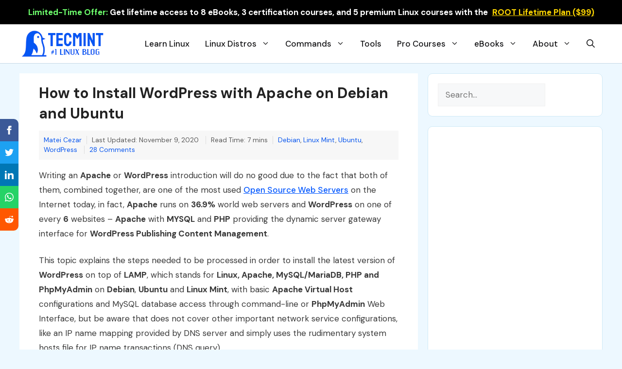

--- FILE ---
content_type: text/html; charset=UTF-8
request_url: https://www.tecmint.com/install-wordpress-using-apache-in-debian-ubuntu-linux-mint/
body_size: 35065
content:
<!DOCTYPE html>
<html dir="ltr" lang="en-US" prefix="og: https://ogp.me/ns#">
<head>
<meta charset="UTF-8">
<title>How to Install WordPress with Apache on Debian and Ubuntu</title>
<!-- All in One SEO 4.9.3 - aioseo.com -->
<meta name="description" content="This topic explains the installation of WordPress on top of LAMP on Debian, Ubuntu, and Linux Mint systems with basic Apache Virtual Host configurations." />
<meta name="robots" content="max-image-preview:large" />
<meta name="author" content="Matei Cezar"/>
<meta name="google-site-verification" content="Lm2_CHFkgECZgEzZiN-gzDJYEF-xw7OMoGrpvemM-rs" />
<meta name="msvalidate.01" content="A92F4825ED7ABD97DAACAC1C05B9AF8E" />
<meta name="yandex-verification" content="327bf54006030f4a" />
<meta name="keywords" content="install wordpress on ubuntu,install wordpress in debian,install wordpress on linux mint,install wordpress on apache ubuntu,apache tips,debian tips,install wordpress in linux,ubuntu tips" />
<link rel="canonical" href="https://www.tecmint.com/install-wordpress-using-apache-in-debian-ubuntu-linux-mint/" />
<meta name="generator" content="All in One SEO (AIOSEO) 4.9.3" />
<meta property="og:locale" content="en_US" />
<meta property="og:site_name" content="How to Install WordPress with Apache on Debian and Ubuntu" />
<meta property="og:type" content="article" />
<meta property="og:title" content="How to Install WordPress with Apache on Debian and Ubuntu" />
<meta property="og:description" content="This topic explains the installation of WordPress on top of LAMP on Debian, Ubuntu, and Linux Mint systems with basic Apache Virtual Host configurations." />
<meta property="og:url" content="https://www.tecmint.com/install-wordpress-using-apache-in-debian-ubuntu-linux-mint/" />
<meta property="og:image" content="https://www.tecmint.com/wp-content/uploads/2015/05/Install-WordPress-on-Apache-Ubuntu.png" />
<meta property="og:image:secure_url" content="https://www.tecmint.com/wp-content/uploads/2015/05/Install-WordPress-on-Apache-Ubuntu.png" />
<meta property="og:image:width" content="720" />
<meta property="og:image:height" content="340" />
<meta property="article:published_time" content="2020-07-29T08:25:25+00:00" />
<meta property="article:modified_time" content="2020-11-09T06:51:50+00:00" />
<meta name="twitter:card" content="summary_large_image" />
<meta name="twitter:title" content="How to Install WordPress with Apache on Debian and Ubuntu" />
<meta name="twitter:description" content="This topic explains the installation of WordPress on top of LAMP on Debian, Ubuntu, and Linux Mint systems with basic Apache Virtual Host configurations." />
<meta name="twitter:image" content="https://www.tecmint.com/wp-content/uploads/2015/05/Install-WordPress-on-Apache-Ubuntu.png" />
<script type="application/ld+json" class="aioseo-schema">
{"@context":"https:\/\/schema.org","@graph":[{"@type":"Article","@id":"https:\/\/www.tecmint.com\/install-wordpress-using-apache-in-debian-ubuntu-linux-mint\/#article","name":"How to Install WordPress with Apache on Debian and Ubuntu","headline":"How to Install WordPress with Apache on Debian and Ubuntu","author":{"@id":"https:\/\/www.tecmint.com\/author\/cezarmatei\/#author"},"publisher":{"@id":"https:\/\/www.tecmint.com\/#organization"},"image":{"@type":"ImageObject","url":"https:\/\/www.tecmint.com\/wp-content\/uploads\/2015\/05\/Install-WordPress-on-Apache-Ubuntu.png","width":720,"height":340,"caption":"Install WordPress on Apache Ubuntu"},"datePublished":"2020-07-29T13:55:25+05:30","dateModified":"2020-11-09T12:21:50+05:30","inLanguage":"en-US","commentCount":28,"mainEntityOfPage":{"@id":"https:\/\/www.tecmint.com\/install-wordpress-using-apache-in-debian-ubuntu-linux-mint\/#webpage"},"isPartOf":{"@id":"https:\/\/www.tecmint.com\/install-wordpress-using-apache-in-debian-ubuntu-linux-mint\/#webpage"},"articleSection":"Debian, Linux Mint, Ubuntu, WordPress, Apache Tips, Debian Tips, Install WordPress in Linux, Ubuntu Tips"},{"@type":"BreadcrumbList","@id":"https:\/\/www.tecmint.com\/install-wordpress-using-apache-in-debian-ubuntu-linux-mint\/#breadcrumblist","itemListElement":[{"@type":"ListItem","@id":"https:\/\/www.tecmint.com#listItem","position":1,"name":"Home","item":"https:\/\/www.tecmint.com","nextItem":{"@type":"ListItem","@id":"https:\/\/www.tecmint.com\/category\/linux-distros\/#listItem","name":"Linux Distros"}},{"@type":"ListItem","@id":"https:\/\/www.tecmint.com\/category\/linux-distros\/#listItem","position":2,"name":"Linux Distros","item":"https:\/\/www.tecmint.com\/category\/linux-distros\/","nextItem":{"@type":"ListItem","@id":"https:\/\/www.tecmint.com\/category\/linux-distros\/ubuntu\/#listItem","name":"Ubuntu"},"previousItem":{"@type":"ListItem","@id":"https:\/\/www.tecmint.com#listItem","name":"Home"}},{"@type":"ListItem","@id":"https:\/\/www.tecmint.com\/category\/linux-distros\/ubuntu\/#listItem","position":3,"name":"Ubuntu","item":"https:\/\/www.tecmint.com\/category\/linux-distros\/ubuntu\/","nextItem":{"@type":"ListItem","@id":"https:\/\/www.tecmint.com\/install-wordpress-using-apache-in-debian-ubuntu-linux-mint\/#listItem","name":"How to Install WordPress with Apache on Debian and Ubuntu"},"previousItem":{"@type":"ListItem","@id":"https:\/\/www.tecmint.com\/category\/linux-distros\/#listItem","name":"Linux Distros"}},{"@type":"ListItem","@id":"https:\/\/www.tecmint.com\/install-wordpress-using-apache-in-debian-ubuntu-linux-mint\/#listItem","position":4,"name":"How to Install WordPress with Apache on Debian and Ubuntu","previousItem":{"@type":"ListItem","@id":"https:\/\/www.tecmint.com\/category\/linux-distros\/ubuntu\/#listItem","name":"Ubuntu"}}]},{"@type":"Organization","@id":"https:\/\/www.tecmint.com\/#organization","name":"Tecmint: Linux Howtos, Tutorials & Guides","description":"Tecmint - Linux Howtos, Tutorials, Guides, News, Tips and Tricks.","url":"https:\/\/www.tecmint.com\/","telephone":"+919819820785","logo":{"@type":"ImageObject","url":"https:\/\/www.tecmint.com\/wp-content\/uploads\/2023\/05\/logo.png","@id":"https:\/\/www.tecmint.com\/install-wordpress-using-apache-in-debian-ubuntu-linux-mint\/#organizationLogo","width":112,"height":112,"caption":"TecMint Logo"},"image":{"@id":"https:\/\/www.tecmint.com\/install-wordpress-using-apache-in-debian-ubuntu-linux-mint\/#organizationLogo"}},{"@type":"Person","@id":"https:\/\/www.tecmint.com\/author\/cezarmatei\/#author","url":"https:\/\/www.tecmint.com\/author\/cezarmatei\/","name":"Matei Cezar","image":{"@type":"ImageObject","@id":"https:\/\/www.tecmint.com\/install-wordpress-using-apache-in-debian-ubuntu-linux-mint\/#authorImage","url":"https:\/\/secure.gravatar.com\/avatar\/f29eecc33465f4d4d08c50d4ee5bc73b9d8159264c6494e7ec50812a5db5f292?s=96&d=blank&r=g","width":96,"height":96,"caption":"Matei Cezar"}},{"@type":"WebPage","@id":"https:\/\/www.tecmint.com\/install-wordpress-using-apache-in-debian-ubuntu-linux-mint\/#webpage","url":"https:\/\/www.tecmint.com\/install-wordpress-using-apache-in-debian-ubuntu-linux-mint\/","name":"How to Install WordPress with Apache on Debian and Ubuntu","description":"This topic explains the installation of WordPress on top of LAMP on Debian, Ubuntu, and Linux Mint systems with basic Apache Virtual Host configurations.","inLanguage":"en-US","isPartOf":{"@id":"https:\/\/www.tecmint.com\/#website"},"breadcrumb":{"@id":"https:\/\/www.tecmint.com\/install-wordpress-using-apache-in-debian-ubuntu-linux-mint\/#breadcrumblist"},"author":{"@id":"https:\/\/www.tecmint.com\/author\/cezarmatei\/#author"},"creator":{"@id":"https:\/\/www.tecmint.com\/author\/cezarmatei\/#author"},"image":{"@type":"ImageObject","url":"https:\/\/www.tecmint.com\/wp-content\/uploads\/2015\/05\/Install-WordPress-on-Apache-Ubuntu.png","@id":"https:\/\/www.tecmint.com\/install-wordpress-using-apache-in-debian-ubuntu-linux-mint\/#mainImage","width":720,"height":340,"caption":"Install WordPress on Apache Ubuntu"},"primaryImageOfPage":{"@id":"https:\/\/www.tecmint.com\/install-wordpress-using-apache-in-debian-ubuntu-linux-mint\/#mainImage"},"datePublished":"2020-07-29T13:55:25+05:30","dateModified":"2020-11-09T12:21:50+05:30"},{"@type":"WebSite","@id":"https:\/\/www.tecmint.com\/#website","url":"https:\/\/www.tecmint.com\/","name":"Tecmint: Linux Howtos, Tutorials & Guides","description":"Tecmint - Linux Howtos, Tutorials, Guides, News, Tips and Tricks.","inLanguage":"en-US","publisher":{"@id":"https:\/\/www.tecmint.com\/#organization"}}]}
</script>
<!-- All in One SEO -->
<meta name="viewport" content="width=device-width, initial-scale=1"><link rel='dns-prefetch' href='//www.tecmint.com' />
<link href='https://fonts.gstatic.com' crossorigin rel='preconnect' />
<link href='https://fonts.googleapis.com' crossorigin rel='preconnect' />
<link rel="alternate" type="application/rss+xml" title="Tecmint: Linux Howtos, Tutorials &amp; Guides &raquo; Feed" href="https://www.tecmint.com/feed/" />
<link rel="alternate" type="application/rss+xml" title="Tecmint: Linux Howtos, Tutorials &amp; Guides &raquo; Comments Feed" href="https://www.tecmint.com/comments/feed/" />
<link rel="alternate" type="application/rss+xml" title="Tecmint: Linux Howtos, Tutorials &amp; Guides &raquo; How to Install WordPress with Apache on Debian and Ubuntu Comments Feed" href="https://www.tecmint.com/install-wordpress-using-apache-in-debian-ubuntu-linux-mint/feed/" />
<style id='wp-img-auto-sizes-contain-inline-css'>
img:is([sizes=auto i],[sizes^="auto," i]){contain-intrinsic-size:3000px 1500px}
/*# sourceURL=wp-img-auto-sizes-contain-inline-css */
</style>
<style id='classic-theme-styles-inline-css'>
/*! This file is auto-generated */
.wp-block-button__link{color:#fff;background-color:#32373c;border-radius:9999px;box-shadow:none;text-decoration:none;padding:calc(.667em + 2px) calc(1.333em + 2px);font-size:1.125em}.wp-block-file__button{background:#32373c;color:#fff;text-decoration:none}
/*# sourceURL=/wp-includes/css/classic-themes.min.css */
</style>
<!-- <link rel='stylesheet' id='wp-show-posts-css' href='https://www.tecmint.com/wp-content/plugins/wp-show-posts/css/wp-show-posts-min.css?ver=1.1.6' media='all' /> -->
<!-- <link rel='stylesheet' id='generate-comments-css' href='https://www.tecmint.com/wp-content/themes/tecmint/assets/css/components/comments.min.css?ver=3.3.0' media='all' /> -->
<!-- <link rel='stylesheet' id='generate-widget-areas-css' href='https://www.tecmint.com/wp-content/themes/tecmint/assets/css/components/widget-areas.min.css?ver=3.3.0' media='all' /> -->
<!-- <link rel='stylesheet' id='generate-style-css' href='https://www.tecmint.com/wp-content/themes/tecmint/assets/css/main.min.css?ver=3.3.0' media='all' /> -->
<link rel="stylesheet" type="text/css" href="//www.tecmint.com/wp-content/cache/wpfc-minified/lm67f262/kmd0.css" media="all"/>
<style id='generate-style-inline-css'>
@media (max-width:768px){}
body{background-color:#edf8ff;color:#3a3a3a;}a{color:var(--accent);}a{text-decoration:underline;}.entry-title a, .site-branding a, a.button, .wp-block-button__link, .main-navigation a{text-decoration:none;}a:hover, a:focus, a:active{color:var(--contrast);}.wp-block-group__inner-container{max-width:1200px;margin-left:auto;margin-right:auto;}.site-header .header-image{width:180px;}.generate-back-to-top{font-size:20px;border-radius:3px;position:fixed;bottom:30px;right:30px;line-height:40px;width:40px;text-align:center;z-index:10;transition:opacity 300ms ease-in-out;opacity:0.1;transform:translateY(1000px);}.generate-back-to-top__show{opacity:1;transform:translateY(0);}:root{--contrast:#222222;--contrast-2:#575760;--contrast-3:#b2b2be;--base:#f0f0f0;--base-2:#f7f8f9;--base-3:#ffffff;--accent:#024a8a;}:root .has-contrast-color{color:var(--contrast);}:root .has-contrast-background-color{background-color:var(--contrast);}:root .has-contrast-2-color{color:var(--contrast-2);}:root .has-contrast-2-background-color{background-color:var(--contrast-2);}:root .has-contrast-3-color{color:var(--contrast-3);}:root .has-contrast-3-background-color{background-color:var(--contrast-3);}:root .has-base-color{color:var(--base);}:root .has-base-background-color{background-color:var(--base);}:root .has-base-2-color{color:var(--base-2);}:root .has-base-2-background-color{background-color:var(--base-2);}:root .has-base-3-color{color:var(--base-3);}:root .has-base-3-background-color{background-color:var(--base-3);}:root .has-accent-color{color:var(--accent);}:root .has-accent-background-color{background-color:var(--accent);}.gp-modal:not(.gp-modal--open):not(.gp-modal--transition){display:none;}.gp-modal--transition:not(.gp-modal--open){pointer-events:none;}.gp-modal-overlay:not(.gp-modal-overlay--open):not(.gp-modal--transition){display:none;}.gp-modal__overlay{display:none;position:fixed;top:0;left:0;right:0;bottom:0;background:rgba(0,0,0,0.2);display:flex;justify-content:center;align-items:center;z-index:10000;backdrop-filter:blur(3px);transition:opacity 500ms ease;opacity:0;}.gp-modal--open:not(.gp-modal--transition) .gp-modal__overlay{opacity:1;}.gp-modal__container{max-width:100%;max-height:100vh;transform:scale(0.9);transition:transform 500ms ease;padding:0 10px;}.gp-modal--open:not(.gp-modal--transition) .gp-modal__container{transform:scale(1);}.search-modal-fields{display:flex;}.gp-search-modal .gp-modal__overlay{align-items:flex-start;padding-top:25vh;background:var(--gp-search-modal-overlay-bg-color);}.search-modal-form{width:500px;max-width:100%;background-color:var(--gp-search-modal-bg-color);color:var(--gp-search-modal-text-color);}.search-modal-form .search-field, .search-modal-form .search-field:focus{width:100%;height:60px;background-color:transparent;border:0;appearance:none;color:currentColor;}.search-modal-fields button, .search-modal-fields button:active, .search-modal-fields button:focus, .search-modal-fields button:hover{background-color:transparent;border:0;color:currentColor;width:60px;}body, button, input, select, textarea{font-family:DM Sans, sans-serif;font-size:17px;}body{line-height:1.8;}@media (max-width:768px){body, button, input, select, textarea{font-size:16px;}}h3{font-family:inherit;font-weight:600;font-size:22px;}@media (max-width:768px){h3{font-size:18px;line-height:1.4em;}}h4{font-family:inherit;font-weight:600;font-size:20px;}@media (max-width:768px){h4{font-size:18px;}}h1{font-family:inherit;font-weight:600;font-size:30px;line-height:1.4em;}@media (max-width:768px){h1{font-size:22px;}}h2{font-family:inherit;font-weight:600;font-size:22px;line-height:1.4em;}@media (max-width:768px){h2{font-size:20px;}}.main-navigation a, .main-navigation .menu-toggle, .main-navigation .menu-bar-items{font-family:inherit;font-weight:500;font-size:17px;}h5{font-family:inherit;font-weight:600;}.widget-title{font-family:inherit;font-weight:800;font-size:19px;margin-bottom:20px;}.top-bar{font-family:inherit;font-weight:700;text-decoration:none;font-size:17px;}@media (max-width:768px){.top-bar{font-size:14px;}}.main-navigation .main-nav ul ul li a{font-weight:500;font-size:16pxpx;}.top-bar{background-color:#0966b7;color:#ffffff;}.top-bar a{color:#ffffff;}.top-bar a:hover{color:#c2e2ff;}.site-header{background-color:var(--base-3);}.main-title a,.main-title a:hover{color:var(--contrast);}.site-description{color:var(--contrast-2);}.main-navigation .main-nav ul li a, .main-navigation .menu-toggle, .main-navigation .menu-bar-items{color:#131315;}.main-navigation .main-nav ul li:not([class*="current-menu-"]):hover > a, .main-navigation .main-nav ul li:not([class*="current-menu-"]):focus > a, .main-navigation .main-nav ul li.sfHover:not([class*="current-menu-"]) > a, .main-navigation .menu-bar-item:hover > a, .main-navigation .menu-bar-item.sfHover > a{color:#086ac0;}button.menu-toggle:hover,button.menu-toggle:focus{color:#131315;}.navigation-search input[type="search"],.navigation-search input[type="search"]:active, .navigation-search input[type="search"]:focus, .main-navigation .main-nav ul li.search-item.active > a, .main-navigation .menu-bar-items .search-item.active > a{color:#086ac0;}.main-navigation ul ul{background-color:#faf8ff;}.separate-containers .inside-article, .separate-containers .comments-area, .separate-containers .page-header, .one-container .container, .separate-containers .paging-navigation, .inside-page-header{background-color:var(--base-3);}.inside-article a,.paging-navigation a,.comments-area a,.page-header a{color:#0554ee;}.inside-article a:hover,.paging-navigation a:hover,.comments-area a:hover,.page-header a:hover{color:#1e73be;}.entry-title a{color:var(--contrast);}.entry-title a:hover{color:#0554ee;}.entry-meta{color:var(--contrast-2);}.entry-meta a{color:#0554ee;}.entry-meta a:hover{color:#0747c9;}h1{color:var(--contrast);}h2{color:var(--accent);}h3{color:#8262d8;}h4{color:#454360;}.sidebar .widget{background-color:var(--base-3);}.sidebar .widget .widget-title{color:var(--contrast);}.footer-widgets{background-color:var(--base);}.footer-widgets .widget-title{color:var(--contrast);}.site-info{background-color:#edf8ff;}input[type="text"],input[type="email"],input[type="url"],input[type="password"],input[type="search"],input[type="tel"],input[type="number"],textarea,select{color:var(--contrast);background-color:var(--base-2);border-color:var(--base);}input[type="text"]:focus,input[type="email"]:focus,input[type="url"]:focus,input[type="password"]:focus,input[type="search"]:focus,input[type="tel"]:focus,input[type="number"]:focus,textarea:focus,select:focus{color:var(--contrast);background-color:var(--base-2);border-color:var(--contrast-3);}button,html input[type="button"],input[type="reset"],input[type="submit"],a.button,a.wp-block-button__link:not(.has-background){color:#ffffff;background-color:#55555e;}button:hover,html input[type="button"]:hover,input[type="reset"]:hover,input[type="submit"]:hover,a.button:hover,button:focus,html input[type="button"]:focus,input[type="reset"]:focus,input[type="submit"]:focus,a.button:focus,a.wp-block-button__link:not(.has-background):active,a.wp-block-button__link:not(.has-background):focus,a.wp-block-button__link:not(.has-background):hover{color:#ffffff;background-color:#3f4047;}a.generate-back-to-top{background-color:rgba( 0,0,0,0.4 );color:#ffffff;}a.generate-back-to-top:hover,a.generate-back-to-top:focus{background-color:rgba( 0,0,0,0.6 );color:#ffffff;}:root{--gp-search-modal-bg-color:var(--base-3);--gp-search-modal-text-color:var(--contrast);--gp-search-modal-overlay-bg-color:rgba(0,0,0,0.2);}@media (max-width: 1024px){.main-navigation .menu-bar-item:hover > a, .main-navigation .menu-bar-item.sfHover > a{background:none;color:#131315;}}.inside-header{padding:10px 0px 10px 0px;}.nav-below-header .main-navigation .inside-navigation.grid-container, .nav-above-header .main-navigation .inside-navigation.grid-container{padding:0px 16px 0px 16px;}.separate-containers .inside-article, .separate-containers .comments-area, .separate-containers .page-header, .separate-containers .paging-navigation, .one-container .site-content, .inside-page-header{padding:20px 40px 20px 40px;}.site-main .wp-block-group__inner-container{padding:20px 40px 20px 40px;}.separate-containers .paging-navigation{padding-top:20px;padding-bottom:20px;}.entry-content .alignwide, body:not(.no-sidebar) .entry-content .alignfull{margin-left:-40px;width:calc(100% + 80px);max-width:calc(100% + 80px);}.one-container.archive .post:not(:last-child):not(.is-loop-template-item), .one-container.blog .post:not(:last-child):not(.is-loop-template-item){padding-bottom:20px;}.main-navigation .main-nav ul li a,.menu-toggle,.main-navigation .menu-bar-item > a{padding-left:16px;padding-right:16px;}.main-navigation .main-nav ul ul li a{padding:8px 16px 8px 16px;}.rtl .menu-item-has-children .dropdown-menu-toggle{padding-left:16px;}.menu-item-has-children .dropdown-menu-toggle{padding-right:16px;}.menu-item-has-children ul .dropdown-menu-toggle{padding-top:8px;padding-bottom:8px;margin-top:-8px;}.rtl .main-navigation .main-nav ul li.menu-item-has-children > a{padding-right:16px;}.widget-area .widget{padding:20px;}@media (max-width:768px){.separate-containers .inside-article, .separate-containers .comments-area, .separate-containers .page-header, .separate-containers .paging-navigation, .one-container .site-content, .inside-page-header{padding:30px 20px 30px 20px;}.site-main .wp-block-group__inner-container{padding:30px 20px 30px 20px;}.inside-top-bar{padding-right:30px;padding-left:30px;}.inside-header{padding-right:30px;padding-left:30px;}.widget-area .widget{padding-top:30px;padding-right:30px;padding-bottom:30px;padding-left:30px;}.footer-widgets-container{padding-top:30px;padding-right:30px;padding-bottom:30px;padding-left:30px;}.inside-site-info{padding-right:30px;padding-left:30px;}.entry-content .alignwide, body:not(.no-sidebar) .entry-content .alignfull{margin-left:-20px;width:calc(100% + 40px);max-width:calc(100% + 40px);}.one-container .site-main .paging-navigation{margin-bottom:20px;}}/* End cached CSS */.is-right-sidebar{width:30%;}.is-left-sidebar{width:20%;}.site-content .content-area{width:70%;}@media (max-width: 1024px){.main-navigation .menu-toggle,.sidebar-nav-mobile:not(#sticky-placeholder){display:block;}.main-navigation ul,.gen-sidebar-nav,.main-navigation:not(.slideout-navigation):not(.toggled) .main-nav > ul,.has-inline-mobile-toggle #site-navigation .inside-navigation > *:not(.navigation-search):not(.main-nav){display:none;}.nav-align-right .inside-navigation,.nav-align-center .inside-navigation{justify-content:space-between;}.has-inline-mobile-toggle .mobile-menu-control-wrapper{display:flex;flex-wrap:wrap;}.has-inline-mobile-toggle .inside-header{flex-direction:row;text-align:left;flex-wrap:wrap;}.has-inline-mobile-toggle .header-widget,.has-inline-mobile-toggle #site-navigation{flex-basis:100%;}.nav-float-left .has-inline-mobile-toggle #site-navigation{order:10;}}
.dynamic-author-image-rounded{border-radius:100%;}.dynamic-featured-image, .dynamic-author-image{vertical-align:middle;}.one-container.blog .dynamic-content-template:not(:last-child), .one-container.archive .dynamic-content-template:not(:last-child){padding-bottom:0px;}.dynamic-entry-excerpt > p:last-child{margin-bottom:0px;}
@media (max-width: 1024px){.main-navigation .menu-toggle,.main-navigation .mobile-bar-items a,.main-navigation .menu-bar-item > a{padding-left:5px;padding-right:5px;}}.post-image:not(:first-child), .page-content:not(:first-child), .entry-content:not(:first-child), .entry-summary:not(:first-child), footer.entry-meta{margin-top:1em;}.post-image-above-header .inside-article div.featured-image, .post-image-above-header .inside-article div.post-image{margin-bottom:1em;}
/*# sourceURL=generate-style-inline-css */
</style>
<!-- <link rel='stylesheet' id='generate-child-css' href='https://www.tecmint.com/wp-content/themes/tecmint_child/style.css?ver=1717145585' media='all' /> -->
<link rel="stylesheet" type="text/css" href="//www.tecmint.com/wp-content/cache/wpfc-minified/1otcli0l/kmd0.css" media="all"/>
<link rel='stylesheet' id='generate-google-fonts-css' href='https://fonts.googleapis.com/css?family=DM+Sans%3Aregular%2Citalic%2C500%2C500italic%2C700%2C700italic&#038;display=auto&#038;ver=3.3.0' media='all' />
<style id='generateblocks-inline-css'>
.gb-container-f6bb5a30{background-color:#1c4b67;color:#ffffff;background-image:linear-gradient(244deg, rgba(255, 255, 255, 0.1) 50%, rgba(0, 0, 0, 0.3) 50%);}.gb-container-f6bb5a30 > .gb-inside-container{padding:20px 40px 1px;max-width:1200px;margin-left:auto;margin-right:auto;}.gb-grid-wrapper > .gb-grid-column-f6bb5a30 > .gb-container{display:flex;flex-direction:column;height:100%;}.gb-container-85b282e0 > .gb-inside-container{padding:15px 0 0;}.gb-grid-wrapper > .gb-grid-column-85b282e0{width:20%;}.gb-grid-wrapper > .gb-grid-column-85b282e0 > .gb-container{display:flex;flex-direction:column;height:100%;}.gb-container-85b282e0.inline-post-meta-area > .gb-inside-container{display:flex;align-items:center;}.gb-container-a94fbc86 > .gb-inside-container{padding-top:0;padding-bottom:0;padding-left:0;}.gb-grid-wrapper > .gb-grid-column-a94fbc86{width:80%;}.gb-grid-wrapper > .gb-grid-column-a94fbc86 > .gb-container{display:flex;flex-direction:column;height:100%;}.gb-container-8ff377db > .gb-inside-container{padding:0;}.gb-grid-wrapper > .gb-grid-column-8ff377db{width:50%;}.gb-grid-wrapper > .gb-grid-column-8ff377db > .gb-container{display:flex;flex-direction:column;height:100%;}.gb-container-0e0989ff > .gb-inside-container{padding:0;}.gb-grid-wrapper > .gb-grid-column-0e0989ff{width:50%;}.gb-grid-wrapper > .gb-grid-column-0e0989ff > .gb-container{display:flex;flex-direction:column;height:100%;}.gb-container-1114a3f5{padding:0;}.gb-container-c93ee4d6{font-size:16px;font-weight:500;border-right:1px solid #c4ddec;border-bottom:1px solid #c4ddec;border-left:1px solid #c4ddec;background-color:#cdebfd;color:#002032;}.gb-container-c93ee4d6 > .gb-inside-container{padding:20px 30px;max-width:1200px;margin-left:auto;margin-right:auto;}.gb-grid-wrapper > .gb-grid-column-c93ee4d6 > .gb-container{display:flex;flex-direction:column;height:100%;}.gb-container-37a145c5{font-size:16px;font-weight:500;margin-bottom:40px;border-right:1px solid #c4ddec;border-bottom:1px solid #c4ddec;border-left:1px solid #c4ddec;background-color:#cdebfd;color:#002032;}.gb-container-37a145c5 > .gb-inside-container{padding:20px 30px;max-width:1200px;margin-left:auto;margin-right:auto;}.gb-grid-wrapper > .gb-grid-column-37a145c5 > .gb-container{display:flex;flex-direction:column;height:100%;}.gb-container-aadd0a6f{background-color:#f7f7f7;}.gb-container-aadd0a6f > .gb-inside-container{padding:0;max-width:1200px;margin-left:auto;margin-right:auto;}.gb-grid-wrapper > .gb-grid-column-aadd0a6f > .gb-container{display:flex;flex-direction:column;height:100%;}.gb-container-59edc08b{border-top:1px solid #e2edf0;border-right:2px solid #e2edf0;border-bottom:1px solid #e2edf0;border-left:1px solid #e2edf0;background-color:#fafbfb;color:var(--base-3);}.gb-container-59edc08b > .gb-inside-container{padding:40px;z-index:1;position:relative;}.gb-container-59edc08b a{color:#ffffff;}.gb-container-59edc08b a:hover{color:#e3e3e3;}.gb-grid-wrapper > .gb-grid-column-59edc08b{width:50%;}.gb-grid-wrapper > .gb-grid-column-59edc08b > .gb-container{display:flex;flex-direction:column;height:100%;}.gb-container-993a41e4{border-top:1px solid #e2edf0;border-right:1px solid #e2edf0;border-bottom:1px solid #e2edf0;border-left:2px solid #e2edf0;background-color:#fafbfb;color:#ffffff;}.gb-container-993a41e4 > .gb-inside-container{padding:40px;z-index:1;position:relative;}.gb-container-993a41e4 a{color:var(--contrast);}.gb-container-993a41e4 a:hover{color:#e3e3e3;}.gb-grid-wrapper > .gb-grid-column-993a41e4{width:50%;}.gb-grid-wrapper > .gb-grid-column-993a41e4 > .gb-container{display:flex;flex-direction:column;height:100%;}.gb-container-a88d873c{text-align:center;padding-top:10px;padding-bottom:0px;}.gb-grid-wrapper-34cbeae9{display:flex;flex-wrap:wrap;margin-left:-10px;}.gb-grid-wrapper-34cbeae9 > .gb-grid-column{box-sizing:border-box;padding-left:10px;}.gb-grid-wrapper-e1860b0a{display:flex;flex-wrap:wrap;margin-left:-30px;}.gb-grid-wrapper-e1860b0a > .gb-grid-column{box-sizing:border-box;padding-left:30px;}.gb-grid-wrapper-fe8855c5{display:flex;flex-wrap:wrap;}.gb-grid-wrapper-fe8855c5 > .gb-grid-column{box-sizing:border-box;padding-left:0px;}div.gb-headline-c69ebc2f{font-size:22px;font-weight:700;}div.gb-headline-44d3ac19{font-size:16px;margin-top:10px;}p.gb-headline-8d3d4c12{font-size:12px;font-weight:600;text-transform:uppercase;text-align:right;padding:5px 0 5px 10px;margin-bottom:10px;color:#546E7A;}div.gb-headline-352592d1{font-size:20px;line-height:1.5em;font-weight:600;text-align:right;margin-bottom:0px;color:var(--contrast);}div.gb-headline-352592d1 a{color:#263238;}div.gb-headline-352592d1 a:hover{color:var(--accent);}p.gb-headline-49c8845f{display:inline-block;font-size:12px;font-weight:600;text-transform:uppercase;text-align:right;padding:5px 10px 5px 0;margin-bottom:10px;color:#546e7a;}div.gb-headline-6ba8079e{font-size:20px;line-height:1.5em;font-weight:600;text-align:left;margin-bottom:0px;color:var(--contrast);}div.gb-headline-6ba8079e a{color:#263238;}div.gb-headline-6ba8079e a:hover{color:var(--accent);}.gb-button-wrapper{display:flex;flex-wrap:wrap;align-items:flex-start;justify-content:flex-start;clear:both;}.gb-button-wrapper-afc5f381{justify-content:flex-end;}.gb-button-wrapper a.gb-button-41c9f8db{display:inline-flex;align-items:center;justify-content:center;text-align:center;padding:5px 10px;color:#ffffff;text-decoration:none;}.gb-button-wrapper a.gb-button-41c9f8db:hover, .gb-button-wrapper a.gb-button-41c9f8db:active, .gb-button-wrapper a.gb-button-41c9f8db:focus{color:#abb8c3;}.gb-button-wrapper a.gb-button-41c9f8db .gb-icon{font-size:1em;line-height:0;}.gb-button-wrapper a.gb-button-41c9f8db .gb-icon svg{height:1em;width:1em;fill:currentColor;}.gb-button-wrapper a.gb-button-c610cdb9{display:inline-flex;align-items:center;justify-content:center;text-align:center;padding:5px 10px;color:#ffffff;text-decoration:none;}.gb-button-wrapper a.gb-button-c610cdb9:hover, .gb-button-wrapper a.gb-button-c610cdb9:active, .gb-button-wrapper a.gb-button-c610cdb9:focus{color:#abb8c3;}.gb-button-wrapper a.gb-button-c610cdb9 .gb-icon{font-size:1em;line-height:0;}.gb-button-wrapper a.gb-button-c610cdb9 .gb-icon svg{height:1em;width:1em;fill:currentColor;}.gb-button-wrapper a.gb-button-abc0c0f8{display:inline-flex;align-items:center;justify-content:center;text-align:center;padding:5px 10px;color:#ffffff;text-decoration:none;}.gb-button-wrapper a.gb-button-abc0c0f8:hover, .gb-button-wrapper a.gb-button-abc0c0f8:active, .gb-button-wrapper a.gb-button-abc0c0f8:focus{color:#abb8c3;}.gb-button-wrapper a.gb-button-abc0c0f8 .gb-icon{font-size:1em;line-height:0;}.gb-button-wrapper a.gb-button-abc0c0f8 .gb-icon svg{height:1em;width:1em;fill:currentColor;}@media (max-width: 767px) {.gb-container-f6bb5a30 > .gb-inside-container{padding-bottom:20px;}.gb-container-85b282e0{text-align:center;}.gb-grid-wrapper > .gb-grid-column-85b282e0{width:100%;}.gb-container-85b282e0.inline-post-meta-area > .gb-inside-container{justify-content:center;}.gb-container-a94fbc86{text-align:center;}.gb-grid-wrapper > .gb-grid-column-a94fbc86{width:100%;}.gb-container-8ff377db{text-align:center;}.gb-grid-wrapper > .gb-grid-column-8ff377db{width:100%;}.gb-container-0e0989ff{text-align:center;}.gb-grid-wrapper > .gb-grid-column-0e0989ff{width:100%;}.gb-container-1114a3f5{text-align:center;}.gb-container-c93ee4d6{font-size:18px;text-align:center;}.gb-container-37a145c5{font-size:18px;text-align:center;}.gb-grid-wrapper > .gb-grid-column-59edc08b{width:100%;}.gb-grid-wrapper > .gb-grid-column-993a41e4{width:100%;}.gb-button-wrapper a.gb-button-41c9f8db{align-items:center;}.gb-button-wrapper a.gb-button-c610cdb9{align-items:center;}.gb-button-wrapper a.gb-button-abc0c0f8{align-items:center;}}:root{--gb-container-width:1200px;}.gb-container .wp-block-image img{vertical-align:middle;}.gb-grid-wrapper .wp-block-image{margin-bottom:0;}.gb-highlight{background:none;}.gb-shape{line-height:0;}
/*# sourceURL=generateblocks-inline-css */
</style>
<!-- <link rel='stylesheet' id='generate-navigation-branding-css' href='https://www.tecmint.com/wp-content/plugins/gp-premium/menu-plus/functions/css/navigation-branding-flex.min.css?ver=2.5.5' media='all' /> -->
<link rel="stylesheet" type="text/css" href="//www.tecmint.com/wp-content/cache/wpfc-minified/f2ud07hm/kmd0.css" media="all"/>
<style id='generate-navigation-branding-inline-css'>
@media (max-width: 1024px){.site-header, #site-navigation, #sticky-navigation{display:none !important;opacity:0.0;}#mobile-header{display:block !important;width:100% !important;}#mobile-header .main-nav > ul{display:none;}#mobile-header.toggled .main-nav > ul, #mobile-header .menu-toggle, #mobile-header .mobile-bar-items{display:block;}#mobile-header .main-nav{-ms-flex:0 0 100%;flex:0 0 100%;-webkit-box-ordinal-group:5;-ms-flex-order:4;order:4;}}.main-navigation.has-branding .inside-navigation.grid-container, .main-navigation.has-branding.grid-container .inside-navigation:not(.grid-container){padding:0px 40px 0px 40px;}.main-navigation.has-branding:not(.grid-container) .inside-navigation:not(.grid-container) .navigation-branding{margin-left:10px;}.navigation-branding img, .site-logo.mobile-header-logo img{height:60px;width:auto;}.navigation-branding .main-title{line-height:60px;}@media (max-width: 1024px){.main-navigation.has-branding.nav-align-center .menu-bar-items, .main-navigation.has-sticky-branding.navigation-stick.nav-align-center .menu-bar-items{margin-left:auto;}.navigation-branding{margin-right:auto;margin-left:10px;}.navigation-branding .main-title, .mobile-header-navigation .site-logo{margin-left:10px;}.main-navigation.has-branding .inside-navigation.grid-container{padding:0px;}}
/*# sourceURL=generate-navigation-branding-inline-css */
</style>
<!-- Google Sitelinks Search Box -->    
<script type="application/ld+json">
{
"@context": "http://schema.org",
"@type": "WebSite",
"url": "https://www.tecmint.com/",
"potentialAction": {
"@type": "SearchAction",
"target": "https://www.tecmint.com/?s={search_term}",
"query-input": "required name=search_term"
}
}
</script>
<!-- PLACE THIS SECTION INSIDE OF YOUR HEAD TAGS -->
<!-- Below is a link to a CSS file that accounts for Cumulative Layout Shift, a new Core Web Vitals subset that Google uses to help rank your site in search -->
<!-- The file is intended to eliminate the layout shifts that are seen when ads load into the page. If you don't want to use this, simply remove this file -->
<!-- To find out more about CLS, visit https://web.dev/vitals/ -->
<!-- <link rel="stylesheet" href="https://tecmint.com/wp-content/themes/tecmint_child/cls.css"> -->
<link rel="stylesheet" type="text/css" href="//www.tecmint.com/wp-content/cache/wpfc-minified/6l6n4ln5/kmd0.css" media="all"/>
<script data-cfasync="false" type="text/javascript">
var freestar = freestar || {};
freestar.queue = freestar.queue || [];
freestar.config = freestar.config || {};
freestar.config.enabled_slots = [];
freestar.initCallback = function () { (freestar.config.enabled_slots.length === 0) ? freestar.initCallbackCalled = false : freestar.newAdSlots(freestar.config.enabled_slots) }
freestar.queue.push(function() {
freestar.newStickyRail('tecmint_sticky_rail')
});
</script>
<script src="https://a.pub.network/tecmint-com/pubfig.min.js" data-cfasync="false" async></script>
<!-- PLACE THIS SECTION INSIDE OF YOUR BODY TAGS -->
<script defer src="https://spotted-potoo.pikapod.net/script.js" data-website-id="244a5386-6fea-4491-9775-fb4efb502923"></script>
<link rel="icon" href="https://www.tecmint.com/wp-content/uploads/2020/07/favicon.ico" sizes="32x32" />
<link rel="icon" href="https://www.tecmint.com/wp-content/uploads/2020/07/favicon.ico" sizes="192x192" />
<link rel="apple-touch-icon" href="https://www.tecmint.com/wp-content/uploads/2020/07/favicon.ico" />
<meta name="msapplication-TileImage" content="https://www.tecmint.com/wp-content/uploads/2020/07/favicon.ico" />
<style id="wp-custom-css">
.code-label {background-color: #526877;color: #7dfbfd;display: block;font-size: 14px;font-weight: 600;margin-bottom: -31px;padding: 0px 16px;position: relative;text-align: center;z-index: 2;}
.inside-right-sidebar .widget {    border: 1px solid #cee9f6;
border-radius: 10px;}
.single .inside-article .entry-content p a , .page .inside-article .entry-content p a {
color: #0056ff;
text-decoration: underline;
font-weight: 500;
}
aside#custom_html-8 {
border: 5px solid #4d81ee;
background: #d6e5fb;
}
.top-bar {
background-color: #000000;
color: #ffffff;
}
</style>
<style id='wp-block-paragraph-inline-css'>
.is-small-text{font-size:.875em}.is-regular-text{font-size:1em}.is-large-text{font-size:2.25em}.is-larger-text{font-size:3em}.has-drop-cap:not(:focus):first-letter{float:left;font-size:8.4em;font-style:normal;font-weight:100;line-height:.68;margin:.05em .1em 0 0;text-transform:uppercase}body.rtl .has-drop-cap:not(:focus):first-letter{float:none;margin-left:.1em}p.has-drop-cap.has-background{overflow:hidden}:root :where(p.has-background){padding:1.25em 2.375em}:where(p.has-text-color:not(.has-link-color)) a{color:inherit}p.has-text-align-left[style*="writing-mode:vertical-lr"],p.has-text-align-right[style*="writing-mode:vertical-rl"]{rotate:180deg}
/*# sourceURL=https://www.tecmint.com/wp-includes/blocks/paragraph/style.min.css */
</style>
<style id='wp-block-separator-inline-css'>
@charset "UTF-8";.wp-block-separator{border:none;border-top:2px solid}:root :where(.wp-block-separator.is-style-dots){height:auto;line-height:1;text-align:center}:root :where(.wp-block-separator.is-style-dots):before{color:currentColor;content:"···";font-family:serif;font-size:1.5em;letter-spacing:2em;padding-left:2em}.wp-block-separator.is-style-dots{background:none!important;border:none!important}
/*# sourceURL=https://www.tecmint.com/wp-includes/blocks/separator/style.min.css */
</style>
<style id='global-styles-inline-css'>
:root{--wp--preset--aspect-ratio--square: 1;--wp--preset--aspect-ratio--4-3: 4/3;--wp--preset--aspect-ratio--3-4: 3/4;--wp--preset--aspect-ratio--3-2: 3/2;--wp--preset--aspect-ratio--2-3: 2/3;--wp--preset--aspect-ratio--16-9: 16/9;--wp--preset--aspect-ratio--9-16: 9/16;--wp--preset--color--black: #000000;--wp--preset--color--cyan-bluish-gray: #abb8c3;--wp--preset--color--white: #ffffff;--wp--preset--color--pale-pink: #f78da7;--wp--preset--color--vivid-red: #cf2e2e;--wp--preset--color--luminous-vivid-orange: #ff6900;--wp--preset--color--luminous-vivid-amber: #fcb900;--wp--preset--color--light-green-cyan: #7bdcb5;--wp--preset--color--vivid-green-cyan: #00d084;--wp--preset--color--pale-cyan-blue: #8ed1fc;--wp--preset--color--vivid-cyan-blue: #0693e3;--wp--preset--color--vivid-purple: #9b51e0;--wp--preset--color--contrast: var(--contrast);--wp--preset--color--contrast-2: var(--contrast-2);--wp--preset--color--contrast-3: var(--contrast-3);--wp--preset--color--base: var(--base);--wp--preset--color--base-2: var(--base-2);--wp--preset--color--base-3: var(--base-3);--wp--preset--color--accent: var(--accent);--wp--preset--gradient--vivid-cyan-blue-to-vivid-purple: linear-gradient(135deg,rgb(6,147,227) 0%,rgb(155,81,224) 100%);--wp--preset--gradient--light-green-cyan-to-vivid-green-cyan: linear-gradient(135deg,rgb(122,220,180) 0%,rgb(0,208,130) 100%);--wp--preset--gradient--luminous-vivid-amber-to-luminous-vivid-orange: linear-gradient(135deg,rgb(252,185,0) 0%,rgb(255,105,0) 100%);--wp--preset--gradient--luminous-vivid-orange-to-vivid-red: linear-gradient(135deg,rgb(255,105,0) 0%,rgb(207,46,46) 100%);--wp--preset--gradient--very-light-gray-to-cyan-bluish-gray: linear-gradient(135deg,rgb(238,238,238) 0%,rgb(169,184,195) 100%);--wp--preset--gradient--cool-to-warm-spectrum: linear-gradient(135deg,rgb(74,234,220) 0%,rgb(151,120,209) 20%,rgb(207,42,186) 40%,rgb(238,44,130) 60%,rgb(251,105,98) 80%,rgb(254,248,76) 100%);--wp--preset--gradient--blush-light-purple: linear-gradient(135deg,rgb(255,206,236) 0%,rgb(152,150,240) 100%);--wp--preset--gradient--blush-bordeaux: linear-gradient(135deg,rgb(254,205,165) 0%,rgb(254,45,45) 50%,rgb(107,0,62) 100%);--wp--preset--gradient--luminous-dusk: linear-gradient(135deg,rgb(255,203,112) 0%,rgb(199,81,192) 50%,rgb(65,88,208) 100%);--wp--preset--gradient--pale-ocean: linear-gradient(135deg,rgb(255,245,203) 0%,rgb(182,227,212) 50%,rgb(51,167,181) 100%);--wp--preset--gradient--electric-grass: linear-gradient(135deg,rgb(202,248,128) 0%,rgb(113,206,126) 100%);--wp--preset--gradient--midnight: linear-gradient(135deg,rgb(2,3,129) 0%,rgb(40,116,252) 100%);--wp--preset--font-size--small: 13px;--wp--preset--font-size--medium: 20px;--wp--preset--font-size--large: 36px;--wp--preset--font-size--x-large: 42px;--wp--preset--spacing--20: 0.44rem;--wp--preset--spacing--30: 0.67rem;--wp--preset--spacing--40: 1rem;--wp--preset--spacing--50: 1.5rem;--wp--preset--spacing--60: 2.25rem;--wp--preset--spacing--70: 3.38rem;--wp--preset--spacing--80: 5.06rem;--wp--preset--shadow--natural: 6px 6px 9px rgba(0, 0, 0, 0.2);--wp--preset--shadow--deep: 12px 12px 50px rgba(0, 0, 0, 0.4);--wp--preset--shadow--sharp: 6px 6px 0px rgba(0, 0, 0, 0.2);--wp--preset--shadow--outlined: 6px 6px 0px -3px rgb(255, 255, 255), 6px 6px rgb(0, 0, 0);--wp--preset--shadow--crisp: 6px 6px 0px rgb(0, 0, 0);}:where(.is-layout-flex){gap: 0.5em;}:where(.is-layout-grid){gap: 0.5em;}body .is-layout-flex{display: flex;}.is-layout-flex{flex-wrap: wrap;align-items: center;}.is-layout-flex > :is(*, div){margin: 0;}body .is-layout-grid{display: grid;}.is-layout-grid > :is(*, div){margin: 0;}:where(.wp-block-columns.is-layout-flex){gap: 2em;}:where(.wp-block-columns.is-layout-grid){gap: 2em;}:where(.wp-block-post-template.is-layout-flex){gap: 1.25em;}:where(.wp-block-post-template.is-layout-grid){gap: 1.25em;}.has-black-color{color: var(--wp--preset--color--black) !important;}.has-cyan-bluish-gray-color{color: var(--wp--preset--color--cyan-bluish-gray) !important;}.has-white-color{color: var(--wp--preset--color--white) !important;}.has-pale-pink-color{color: var(--wp--preset--color--pale-pink) !important;}.has-vivid-red-color{color: var(--wp--preset--color--vivid-red) !important;}.has-luminous-vivid-orange-color{color: var(--wp--preset--color--luminous-vivid-orange) !important;}.has-luminous-vivid-amber-color{color: var(--wp--preset--color--luminous-vivid-amber) !important;}.has-light-green-cyan-color{color: var(--wp--preset--color--light-green-cyan) !important;}.has-vivid-green-cyan-color{color: var(--wp--preset--color--vivid-green-cyan) !important;}.has-pale-cyan-blue-color{color: var(--wp--preset--color--pale-cyan-blue) !important;}.has-vivid-cyan-blue-color{color: var(--wp--preset--color--vivid-cyan-blue) !important;}.has-vivid-purple-color{color: var(--wp--preset--color--vivid-purple) !important;}.has-black-background-color{background-color: var(--wp--preset--color--black) !important;}.has-cyan-bluish-gray-background-color{background-color: var(--wp--preset--color--cyan-bluish-gray) !important;}.has-white-background-color{background-color: var(--wp--preset--color--white) !important;}.has-pale-pink-background-color{background-color: var(--wp--preset--color--pale-pink) !important;}.has-vivid-red-background-color{background-color: var(--wp--preset--color--vivid-red) !important;}.has-luminous-vivid-orange-background-color{background-color: var(--wp--preset--color--luminous-vivid-orange) !important;}.has-luminous-vivid-amber-background-color{background-color: var(--wp--preset--color--luminous-vivid-amber) !important;}.has-light-green-cyan-background-color{background-color: var(--wp--preset--color--light-green-cyan) !important;}.has-vivid-green-cyan-background-color{background-color: var(--wp--preset--color--vivid-green-cyan) !important;}.has-pale-cyan-blue-background-color{background-color: var(--wp--preset--color--pale-cyan-blue) !important;}.has-vivid-cyan-blue-background-color{background-color: var(--wp--preset--color--vivid-cyan-blue) !important;}.has-vivid-purple-background-color{background-color: var(--wp--preset--color--vivid-purple) !important;}.has-black-border-color{border-color: var(--wp--preset--color--black) !important;}.has-cyan-bluish-gray-border-color{border-color: var(--wp--preset--color--cyan-bluish-gray) !important;}.has-white-border-color{border-color: var(--wp--preset--color--white) !important;}.has-pale-pink-border-color{border-color: var(--wp--preset--color--pale-pink) !important;}.has-vivid-red-border-color{border-color: var(--wp--preset--color--vivid-red) !important;}.has-luminous-vivid-orange-border-color{border-color: var(--wp--preset--color--luminous-vivid-orange) !important;}.has-luminous-vivid-amber-border-color{border-color: var(--wp--preset--color--luminous-vivid-amber) !important;}.has-light-green-cyan-border-color{border-color: var(--wp--preset--color--light-green-cyan) !important;}.has-vivid-green-cyan-border-color{border-color: var(--wp--preset--color--vivid-green-cyan) !important;}.has-pale-cyan-blue-border-color{border-color: var(--wp--preset--color--pale-cyan-blue) !important;}.has-vivid-cyan-blue-border-color{border-color: var(--wp--preset--color--vivid-cyan-blue) !important;}.has-vivid-purple-border-color{border-color: var(--wp--preset--color--vivid-purple) !important;}.has-vivid-cyan-blue-to-vivid-purple-gradient-background{background: var(--wp--preset--gradient--vivid-cyan-blue-to-vivid-purple) !important;}.has-light-green-cyan-to-vivid-green-cyan-gradient-background{background: var(--wp--preset--gradient--light-green-cyan-to-vivid-green-cyan) !important;}.has-luminous-vivid-amber-to-luminous-vivid-orange-gradient-background{background: var(--wp--preset--gradient--luminous-vivid-amber-to-luminous-vivid-orange) !important;}.has-luminous-vivid-orange-to-vivid-red-gradient-background{background: var(--wp--preset--gradient--luminous-vivid-orange-to-vivid-red) !important;}.has-very-light-gray-to-cyan-bluish-gray-gradient-background{background: var(--wp--preset--gradient--very-light-gray-to-cyan-bluish-gray) !important;}.has-cool-to-warm-spectrum-gradient-background{background: var(--wp--preset--gradient--cool-to-warm-spectrum) !important;}.has-blush-light-purple-gradient-background{background: var(--wp--preset--gradient--blush-light-purple) !important;}.has-blush-bordeaux-gradient-background{background: var(--wp--preset--gradient--blush-bordeaux) !important;}.has-luminous-dusk-gradient-background{background: var(--wp--preset--gradient--luminous-dusk) !important;}.has-pale-ocean-gradient-background{background: var(--wp--preset--gradient--pale-ocean) !important;}.has-electric-grass-gradient-background{background: var(--wp--preset--gradient--electric-grass) !important;}.has-midnight-gradient-background{background: var(--wp--preset--gradient--midnight) !important;}.has-small-font-size{font-size: var(--wp--preset--font-size--small) !important;}.has-medium-font-size{font-size: var(--wp--preset--font-size--medium) !important;}.has-large-font-size{font-size: var(--wp--preset--font-size--large) !important;}.has-x-large-font-size{font-size: var(--wp--preset--font-size--x-large) !important;}
/*# sourceURL=global-styles-inline-css */
</style>
</head>
<body data-rsssl=1 class="wp-singular post-template-default single single-post postid-6820 single-format-standard wp-custom-logo wp-embed-responsive wp-theme-tecmint wp-child-theme-tecmint_child post-image-above-header post-image-aligned-center sticky-menu-fade mobile-header mobile-header-logo right-sidebar nav-float-right separate-containers header-aligned-left dropdown-hover" itemtype="https://schema.org/Blog" itemscope>
<a class="screen-reader-text skip-link" href="#content" title="Skip to content">Skip to content</a>		<div class="top-bar top-bar-align-center">
<div class="inside-top-bar">
<aside id="custom_html-11" class="widget_text widget inner-padding widget_custom_html"><div class="textwidget custom-html-widget"><strong style="color: #6dff6c;">Limited-Time Offer:</strong> Get lifetime access to 8 eBooks, 3 certification courses, and 5 premium Linux courses with the <a href="https://pro.tecmint.com/plans" target="_blank" style="color: #ffd700; text-decoration: underline; font-weight: bold; margin-left: 5px;">ROOT Lifetime Plan ($99)</a></div></aside>			</div>
</div>
<header class="site-header has-inline-mobile-toggle" id="masthead" aria-label="Site"  itemtype="https://schema.org/WPHeader" itemscope>
<div class="inside-header grid-container">
<div class="site-logo">
<a href="https://www.tecmint.com/" title="Tecmint: Linux Howtos, Tutorials &amp; Guides" rel="home">
<img width="300" height="100" class="header-image" src="https://www.tecmint.com/wp-content/uploads/2020/07/logo.png" alt="Tecmint: Linux Howtos, Tutorials &amp; Guides" title="Tecmint: Linux Howtos, Tutorials &amp; Guides" />
</a>
</div>	<nav class="main-navigation mobile-menu-control-wrapper" id="mobile-menu-control-wrapper" aria-label="Mobile Toggle">
<div class="menu-bar-items">	<span class="menu-bar-item">
<a href="#" role="button" aria-label="Open search" data-gpmodal-trigger="gp-search"><span class="gp-icon icon-search"><svg viewBox="0 0 512 512" aria-hidden="true" xmlns="http://www.w3.org/2000/svg" width="1em" height="1em"><path fill-rule="evenodd" clip-rule="evenodd" d="M208 48c-88.366 0-160 71.634-160 160s71.634 160 160 160 160-71.634 160-160S296.366 48 208 48zM0 208C0 93.125 93.125 0 208 0s208 93.125 208 208c0 48.741-16.765 93.566-44.843 129.024l133.826 134.018c9.366 9.379 9.355 24.575-.025 33.941-9.379 9.366-24.575 9.355-33.941-.025L337.238 370.987C301.747 399.167 256.839 416 208 416 93.125 416 0 322.875 0 208z" /></svg><svg viewBox="0 0 512 512" aria-hidden="true" xmlns="http://www.w3.org/2000/svg" width="1em" height="1em"><path d="M71.029 71.029c9.373-9.372 24.569-9.372 33.942 0L256 222.059l151.029-151.03c9.373-9.372 24.569-9.372 33.942 0 9.372 9.373 9.372 24.569 0 33.942L289.941 256l151.03 151.029c9.372 9.373 9.372 24.569 0 33.942-9.373 9.372-24.569 9.372-33.942 0L256 289.941l-151.029 151.03c-9.373 9.372-24.569 9.372-33.942 0-9.372-9.373-9.372-24.569 0-33.942L222.059 256 71.029 104.971c-9.372-9.373-9.372-24.569 0-33.942z" /></svg></span></a>
</span>
</div>		<button data-nav="site-navigation" class="menu-toggle" aria-controls="primary-menu" aria-expanded="false">
<span class="gp-icon icon-menu-bars"><svg viewBox="0 0 512 512" aria-hidden="true" xmlns="http://www.w3.org/2000/svg" width="1em" height="1em"><path d="M0 96c0-13.255 10.745-24 24-24h464c13.255 0 24 10.745 24 24s-10.745 24-24 24H24c-13.255 0-24-10.745-24-24zm0 160c0-13.255 10.745-24 24-24h464c13.255 0 24 10.745 24 24s-10.745 24-24 24H24c-13.255 0-24-10.745-24-24zm0 160c0-13.255 10.745-24 24-24h464c13.255 0 24 10.745 24 24s-10.745 24-24 24H24c-13.255 0-24-10.745-24-24z" /></svg><svg viewBox="0 0 512 512" aria-hidden="true" xmlns="http://www.w3.org/2000/svg" width="1em" height="1em"><path d="M71.029 71.029c9.373-9.372 24.569-9.372 33.942 0L256 222.059l151.029-151.03c9.373-9.372 24.569-9.372 33.942 0 9.372 9.373 9.372 24.569 0 33.942L289.941 256l151.03 151.029c9.372 9.373 9.372 24.569 0 33.942-9.373 9.372-24.569 9.372-33.942 0L256 289.941l-151.029 151.03c-9.373 9.372-24.569 9.372-33.942 0-9.372-9.373-9.372-24.569 0-33.942L222.059 256 71.029 104.971c-9.372-9.373-9.372-24.569 0-33.942z" /></svg></span><span class="mobile-menu">Menu</span>		</button>
</nav>
<nav class="main-navigation has-menu-bar-items sub-menu-right" id="site-navigation" aria-label="Primary"  itemtype="https://schema.org/SiteNavigationElement" itemscope>
<div class="inside-navigation grid-container">
<button class="menu-toggle" aria-controls="primary-menu" aria-expanded="false">
<span class="gp-icon icon-menu-bars"><svg viewBox="0 0 512 512" aria-hidden="true" xmlns="http://www.w3.org/2000/svg" width="1em" height="1em"><path d="M0 96c0-13.255 10.745-24 24-24h464c13.255 0 24 10.745 24 24s-10.745 24-24 24H24c-13.255 0-24-10.745-24-24zm0 160c0-13.255 10.745-24 24-24h464c13.255 0 24 10.745 24 24s-10.745 24-24 24H24c-13.255 0-24-10.745-24-24zm0 160c0-13.255 10.745-24 24-24h464c13.255 0 24 10.745 24 24s-10.745 24-24 24H24c-13.255 0-24-10.745-24-24z" /></svg><svg viewBox="0 0 512 512" aria-hidden="true" xmlns="http://www.w3.org/2000/svg" width="1em" height="1em"><path d="M71.029 71.029c9.373-9.372 24.569-9.372 33.942 0L256 222.059l151.029-151.03c9.373-9.372 24.569-9.372 33.942 0 9.372 9.373 9.372 24.569 0 33.942L289.941 256l151.03 151.029c9.372 9.373 9.372 24.569 0 33.942-9.373 9.372-24.569 9.372-33.942 0L256 289.941l-151.029 151.03c-9.373 9.372-24.569 9.372-33.942 0-9.372-9.373-9.372-24.569 0-33.942L222.059 256 71.029 104.971c-9.372-9.373-9.372-24.569 0-33.942z" /></svg></span><span class="mobile-menu">Menu</span>				</button>
<div id="primary-menu" class="main-nav"><ul id="menu-primary" class=" menu sf-menu"><li id="menu-item-54022" class="menu-button menu-item menu-item-type-custom menu-item-object-custom menu-item-54022"><a href="https://www.tecmint.com/free-online-linux-learning-guide-for-beginners/" title="Start Learning Linux">Learn Linux</a></li>
<li id="menu-item-50600" class="menu-item menu-item-type-custom menu-item-object-custom menu-item-has-children menu-item-50600"><a href="https://www.tecmint.com/best-linux-distributions/" title="Linux Distributions">Linux Distros<span role="presentation" class="dropdown-menu-toggle"><span class="gp-icon icon-arrow"><svg viewBox="0 0 330 512" aria-hidden="true" xmlns="http://www.w3.org/2000/svg" width="1em" height="1em"><path d="M305.913 197.085c0 2.266-1.133 4.815-2.833 6.514L171.087 335.593c-1.7 1.7-4.249 2.832-6.515 2.832s-4.815-1.133-6.515-2.832L26.064 203.599c-1.7-1.7-2.832-4.248-2.832-6.514s1.132-4.816 2.832-6.515l14.162-14.163c1.7-1.699 3.966-2.832 6.515-2.832 2.266 0 4.815 1.133 6.515 2.832l111.316 111.317 111.316-111.317c1.7-1.699 4.249-2.832 6.515-2.832s4.815 1.133 6.515 2.832l14.162 14.163c1.7 1.7 2.833 4.249 2.833 6.515z" /></svg></span></span></a>
<ul class="sub-menu">
<li id="menu-item-50660" class="menu-item menu-item-type-custom menu-item-object-custom menu-item-50660"><a href="https://www.tecmint.com/best-linux-distributions-for-beginners/">Linux Distros for Beginners</a></li>
<li id="menu-item-50658" class="menu-item menu-item-type-custom menu-item-object-custom menu-item-50658"><a href="https://www.tecmint.com/linux-distro-for-power-users/" title="Widely Used Distros">Linux Distros for Experts</a></li>
<li id="menu-item-50669" class="menu-item menu-item-type-custom menu-item-object-custom menu-item-50669"><a href="https://www.tecmint.com/new-linux-distributions/">New Linux Distros</a></li>
<li id="menu-item-50661" class="menu-item menu-item-type-custom menu-item-object-custom menu-item-50661"><a href="https://www.tecmint.com/10-best-linux-server-distributions/">Linux Server Distros</a></li>
<li id="menu-item-50667" class="menu-item menu-item-type-custom menu-item-object-custom menu-item-50667"><a href="https://www.tecmint.com/best-security-centric-linux-distributions/">Secure Linux Distros</a></li>
<li id="menu-item-50657" class="menu-item menu-item-type-custom menu-item-object-custom menu-item-50657"><a href="https://www.tecmint.com/centos-alternative-distributions/" title="CentOS Alternative Distros">CentOS Alternatives</a></li>
<li id="menu-item-50659" class="menu-item menu-item-type-custom menu-item-object-custom menu-item-50659"><a href="https://www.tecmint.com/redhat-based-linux-distributions/" title="RedHat Based Distros">RedHat Distributions</a></li>
<li id="menu-item-50662" class="menu-item menu-item-type-custom menu-item-object-custom menu-item-50662"><a href="https://www.tecmint.com/debian-based-linux-distributions/" title="Debian Based Distros">Debian Distributions</a></li>
<li id="menu-item-50663" class="menu-item menu-item-type-custom menu-item-object-custom menu-item-50663"><a href="https://www.tecmint.com/ubuntu-based-linux-distributions/" title="Ubuntu Based Distros">Ubuntu Distributions</a></li>
<li id="menu-item-50664" class="menu-item menu-item-type-custom menu-item-object-custom menu-item-50664"><a href="https://www.tecmint.com/arch-based-linux-distributions/" title="Arch Linux Based Distros">Arch Linux Distros</a></li>
<li id="menu-item-50665" class="menu-item menu-item-type-custom menu-item-object-custom menu-item-50665"><a href="https://www.tecmint.com/best-rolling-release-linux-distributions/">Rolling Linux Distros</a></li>
<li id="menu-item-50666" class="menu-item menu-item-type-custom menu-item-object-custom menu-item-50666"><a href="https://www.tecmint.com/best-linux-distributions-for-kde-plasma/" title="KDE Based Distros">KDE Linux Distros</a></li>
<li id="menu-item-50668" class="menu-item menu-item-type-custom menu-item-object-custom menu-item-50668"><a href="https://www.tecmint.com/linux-distributions-for-old-computers/" title="Linux Distros for Older Computers">Linux Distros for Old PC</a></li>
<li id="menu-item-50670" class="menu-item menu-item-type-custom menu-item-object-custom menu-item-50670"><a href="https://www.tecmint.com/best-linux-distributions-for-kids/">Linux Distros for Kids</a></li>
<li id="menu-item-50672" class="menu-item menu-item-type-custom menu-item-object-custom menu-item-50672"><a href="https://www.tecmint.com/linux-distros-students/">Linux Distributions for Students</a></li>
<li id="menu-item-50671" class="menu-item menu-item-type-custom menu-item-object-custom menu-item-50671"><a href="https://www.tecmint.com/best-alternative-linux-distributions-for-windows-users/">Linux Distros for Windows</a></li>
</ul>
</li>
<li id="menu-item-50601" class="menu-item menu-item-type-custom menu-item-object-custom menu-item-has-children menu-item-50601"><a href="https://www.tecmint.com/category/linux-commands/" title="Linux Commands">Commands<span role="presentation" class="dropdown-menu-toggle"><span class="gp-icon icon-arrow"><svg viewBox="0 0 330 512" aria-hidden="true" xmlns="http://www.w3.org/2000/svg" width="1em" height="1em"><path d="M305.913 197.085c0 2.266-1.133 4.815-2.833 6.514L171.087 335.593c-1.7 1.7-4.249 2.832-6.515 2.832s-4.815-1.133-6.515-2.832L26.064 203.599c-1.7-1.7-2.832-4.248-2.832-6.514s1.132-4.816 2.832-6.515l14.162-14.163c1.7-1.699 3.966-2.832 6.515-2.832 2.266 0 4.815 1.133 6.515 2.832l111.316 111.317 111.316-111.317c1.7-1.699 4.249-2.832 6.515-2.832s4.815 1.133 6.515 2.832l14.162 14.163c1.7 1.7 2.833 4.249 2.833 6.515z" /></svg></span></span></a>
<ul class="sub-menu">
<li id="menu-item-50602" class="menu-item menu-item-type-custom menu-item-object-custom menu-item-50602"><a href="https://www.tecmint.com/linux-commands-cheat-sheet/">A – Z Linux Commands</a></li>
<li id="menu-item-50603" class="menu-item menu-item-type-custom menu-item-object-custom menu-item-50603"><a href="https://www.tecmint.com/essential-linux-commands/" title="Essential Linux Commands">100+ Linux Commands</a></li>
</ul>
</li>
<li id="menu-item-50604" class="menu-item menu-item-type-custom menu-item-object-custom menu-item-50604"><a href="https://www.tecmint.com/category/top-tools/" title="Best Linux Software">Tools</a></li>
<li id="menu-item-50612" class="menu-item menu-item-type-custom menu-item-object-custom menu-item-has-children menu-item-50612"><a href="#" title="Linux Online Courses">Pro Courses<span role="presentation" class="dropdown-menu-toggle"><span class="gp-icon icon-arrow"><svg viewBox="0 0 330 512" aria-hidden="true" xmlns="http://www.w3.org/2000/svg" width="1em" height="1em"><path d="M305.913 197.085c0 2.266-1.133 4.815-2.833 6.514L171.087 335.593c-1.7 1.7-4.249 2.832-6.515 2.832s-4.815-1.133-6.515-2.832L26.064 203.599c-1.7-1.7-2.832-4.248-2.832-6.514s1.132-4.816 2.832-6.515l14.162-14.163c1.7-1.699 3.966-2.832 6.515-2.832 2.266 0 4.815 1.133 6.515 2.832l111.316 111.317 111.316-111.317c1.7-1.699 4.249-2.832 6.515-2.832s4.815 1.133 6.515 2.832l14.162 14.163c1.7 1.7 2.833 4.249 2.833 6.515z" /></svg></span></span></a>
<ul class="sub-menu">
<li id="menu-item-50613" class="menu-item menu-item-type-custom menu-item-object-custom menu-item-50613"><a target="_blank" href="https://pro.tecmint.com/learn-bash-scripting/" title="Bash Scripting for Beginners">Bash Scripting</a></li>
<li id="menu-item-50614" class="menu-item menu-item-type-custom menu-item-object-custom menu-item-50614"><a target="_blank" href="https://pro.tecmint.com/learn-linux/" title="Master Linux in 7 Days">Learn Linux</a></li>
<li id="menu-item-50615" class="menu-item menu-item-type-custom menu-item-object-custom menu-item-50615"><a target="_blank" href="https://pro.tecmint.com/ai-for-linux/" title="AI for Linux Course">AI for Linux</a></li>
<li id="menu-item-50616" class="menu-item menu-item-type-custom menu-item-object-custom menu-item-50616"><a target="_blank" href="https://pro.tecmint.com/rhcsa-certification-course/" title="RHCSA Certification Course">RHCSA Certification</a></li>
<li id="menu-item-50617" class="menu-item menu-item-type-custom menu-item-object-custom menu-item-50617"><a target="_blank" href="https://pro.tecmint.com/rhce-certification-course/" title="RHCE Certification Course">RHCE Certification</a></li>
<li id="menu-item-50618" class="menu-item menu-item-type-custom menu-item-object-custom menu-item-50618"><a target="_blank" href="https://pro.tecmint.com/lfcs-certification-course/" title="LFCS Certification Course">LFCS Certification</a></li>
</ul>
</li>
<li id="menu-item-50634" class="menu-item menu-item-type-custom menu-item-object-custom menu-item-has-children menu-item-50634"><a target="_blank" rel="nofollow" href="https://tecmint.gumroad.com/" title="Download eBooks">eBooks<span role="presentation" class="dropdown-menu-toggle"><span class="gp-icon icon-arrow"><svg viewBox="0 0 330 512" aria-hidden="true" xmlns="http://www.w3.org/2000/svg" width="1em" height="1em"><path d="M305.913 197.085c0 2.266-1.133 4.815-2.833 6.514L171.087 335.593c-1.7 1.7-4.249 2.832-6.515 2.832s-4.815-1.133-6.515-2.832L26.064 203.599c-1.7-1.7-2.832-4.248-2.832-6.514s1.132-4.816 2.832-6.515l14.162-14.163c1.7-1.699 3.966-2.832 6.515-2.832 2.266 0 4.815 1.133 6.515 2.832l111.316 111.317 111.316-111.317c1.7-1.699 4.249-2.832 6.515-2.832s4.815 1.133 6.515 2.832l14.162 14.163c1.7 1.7 2.833 4.249 2.833 6.515z" /></svg></span></span></a>
<ul class="sub-menu">
<li id="menu-item-50635" class="menu-item menu-item-type-custom menu-item-object-custom menu-item-50635"><a href="https://www.tecmint.com/rhcsa-exam-reviewing-essential-commands-system-documentation/" title="RHCSA Certification eBook">RHCSA Exam</a></li>
<li id="menu-item-50636" class="menu-item menu-item-type-custom menu-item-object-custom menu-item-50636"><a href="https://www.tecmint.com/how-to-setup-and-configure-static-network-routing-in-rhel/" title="RHCE Certification eBook">RHCE Exam</a></li>
<li id="menu-item-50637" class="menu-item menu-item-type-custom menu-item-object-custom menu-item-50637"><a href="https://www.tecmint.com/sed-command-to-create-edit-and-manipulate-files-in-linux/" title="LFCS Certification eBook">LFCS Exam</a></li>
<li id="menu-item-50638" class="menu-item menu-item-type-custom menu-item-object-custom menu-item-50638"><a href="https://www.tecmint.com/installing-network-services-and-configuring-services-at-system-boot/" title="LFCE Certification eBook">LFCE Exam</a></li>
<li id="menu-item-50639" class="menu-item menu-item-type-custom menu-item-object-custom menu-item-50639"><a href="https://www.tecmint.com/understanding-linux-operating-system/" title="LFCA Certification eBook">LFCA Exam</a></li>
<li id="menu-item-50640" class="menu-item menu-item-type-custom menu-item-object-custom menu-item-50640"><a href="https://www.tecmint.com/understand-core-components-of-ansible/" title="Ansible Certification eBook">Ansible Exam</a></li>
</ul>
</li>
<li id="menu-item-50641" class="menu-item menu-item-type-custom menu-item-object-custom menu-item-has-children menu-item-50641"><a href="https://www.tecmint.com/who-we-are/">About<span role="presentation" class="dropdown-menu-toggle"><span class="gp-icon icon-arrow"><svg viewBox="0 0 330 512" aria-hidden="true" xmlns="http://www.w3.org/2000/svg" width="1em" height="1em"><path d="M305.913 197.085c0 2.266-1.133 4.815-2.833 6.514L171.087 335.593c-1.7 1.7-4.249 2.832-6.515 2.832s-4.815-1.133-6.515-2.832L26.064 203.599c-1.7-1.7-2.832-4.248-2.832-6.514s1.132-4.816 2.832-6.515l14.162-14.163c1.7-1.699 3.966-2.832 6.515-2.832 2.266 0 4.815 1.133 6.515 2.832l111.316 111.317 111.316-111.317c1.7-1.699 4.249-2.832 6.515-2.832s4.815 1.133 6.515 2.832l14.162 14.163c1.7 1.7 2.833 4.249 2.833 6.515z" /></svg></span></span></a>
<ul class="sub-menu">
<li id="menu-item-50645" class="menu-item menu-item-type-custom menu-item-object-custom menu-item-50645"><a href="https://www.tecmint.com/contact-us/" title="Contact Us">Contact</a></li>
<li id="menu-item-50642" class="menu-item menu-item-type-custom menu-item-object-custom menu-item-50642"><a href="https://www.tecmint.com/hiring/" title="Write for Us">Hiring</a></li>
<li id="menu-item-50644" class="menu-item menu-item-type-custom menu-item-object-custom menu-item-50644"><a href="https://www.tecmint.com/subscribe-to-blog/" title="Linux Weekly Newsletter">Newsletter</a></li>
<li id="menu-item-50643" class="menu-item menu-item-type-custom menu-item-object-custom menu-item-50643"><a href="https://www.tecmint.com/testimonials/">Testimonials</a></li>
<li id="menu-item-50646" class="menu-item menu-item-type-custom menu-item-object-custom menu-item-50646"><a href="https://www.tecmint.com/donate-to-tecmint/" title="Support TecMint">Donate</a></li>
<li id="menu-item-50649" class="menu-item menu-item-type-custom menu-item-object-custom menu-item-50649"><a href="https://www.tecmint.com/advertise/" title="TecMint Sponsorship Opportunities">Advertise</a></li>
<li id="menu-item-50647" class="menu-item menu-item-type-custom menu-item-object-custom menu-item-50647"><a href="https://www.tecmint.com/submit-article-request/">Submit Article Request</a></li>
<li id="menu-item-50648" class="menu-item menu-item-type-custom menu-item-object-custom menu-item-50648"><a href="https://www.tecmint.com/suggest-an-update/">Suggest an Update</a></li>
</ul>
</li>
</ul></div><div class="menu-bar-items">	<span class="menu-bar-item">
<a href="#" role="button" aria-label="Open search" data-gpmodal-trigger="gp-search"><span class="gp-icon icon-search"><svg viewBox="0 0 512 512" aria-hidden="true" xmlns="http://www.w3.org/2000/svg" width="1em" height="1em"><path fill-rule="evenodd" clip-rule="evenodd" d="M208 48c-88.366 0-160 71.634-160 160s71.634 160 160 160 160-71.634 160-160S296.366 48 208 48zM0 208C0 93.125 93.125 0 208 0s208 93.125 208 208c0 48.741-16.765 93.566-44.843 129.024l133.826 134.018c9.366 9.379 9.355 24.575-.025 33.941-9.379 9.366-24.575 9.355-33.941-.025L337.238 370.987C301.747 399.167 256.839 416 208 416 93.125 416 0 322.875 0 208z" /></svg><svg viewBox="0 0 512 512" aria-hidden="true" xmlns="http://www.w3.org/2000/svg" width="1em" height="1em"><path d="M71.029 71.029c9.373-9.372 24.569-9.372 33.942 0L256 222.059l151.029-151.03c9.373-9.372 24.569-9.372 33.942 0 9.372 9.373 9.372 24.569 0 33.942L289.941 256l151.03 151.029c9.372 9.373 9.372 24.569 0 33.942-9.373 9.372-24.569 9.372-33.942 0L256 289.941l-151.029 151.03c-9.373 9.372-24.569 9.372-33.942 0-9.372-9.373-9.372-24.569 0-33.942L222.059 256 71.029 104.971c-9.372-9.373-9.372-24.569 0-33.942z" /></svg></span></a>
</span>
</div>			</div>
</nav>
</div>
</header>
<nav id="mobile-header" itemtype="https://schema.org/SiteNavigationElement" itemscope class="main-navigation mobile-header-navigation has-branding has-menu-bar-items">
<div class="inside-navigation grid-container grid-parent">
<div class="site-logo mobile-header-logo">
<a href="https://www.tecmint.com/" title="Tecmint: Linux Howtos, Tutorials &amp; Guides" rel="home">
<img src="https://www.tecmint.com/wp-content/uploads/2020/07/logo.png" alt="Tecmint: Linux Howtos, Tutorials &amp; Guides" class="is-logo-image" width="300" height="80" />
</a>
</div>					<button class="menu-toggle" aria-controls="mobile-menu" aria-expanded="false">
<span class="gp-icon icon-menu-bars"><svg viewBox="0 0 512 512" aria-hidden="true" xmlns="http://www.w3.org/2000/svg" width="1em" height="1em"><path d="M0 96c0-13.255 10.745-24 24-24h464c13.255 0 24 10.745 24 24s-10.745 24-24 24H24c-13.255 0-24-10.745-24-24zm0 160c0-13.255 10.745-24 24-24h464c13.255 0 24 10.745 24 24s-10.745 24-24 24H24c-13.255 0-24-10.745-24-24zm0 160c0-13.255 10.745-24 24-24h464c13.255 0 24 10.745 24 24s-10.745 24-24 24H24c-13.255 0-24-10.745-24-24z" /></svg><svg viewBox="0 0 512 512" aria-hidden="true" xmlns="http://www.w3.org/2000/svg" width="1em" height="1em"><path d="M71.029 71.029c9.373-9.372 24.569-9.372 33.942 0L256 222.059l151.029-151.03c9.373-9.372 24.569-9.372 33.942 0 9.372 9.373 9.372 24.569 0 33.942L289.941 256l151.03 151.029c9.372 9.373 9.372 24.569 0 33.942-9.373 9.372-24.569 9.372-33.942 0L256 289.941l-151.029 151.03c-9.373 9.372-24.569 9.372-33.942 0-9.372-9.373-9.372-24.569 0-33.942L222.059 256 71.029 104.971c-9.372-9.373-9.372-24.569 0-33.942z" /></svg></span><span class="mobile-menu">Menu</span>					</button>
<div id="mobile-menu" class="main-nav"><ul id="menu-primary-1" class=" menu sf-menu"><li class="menu-button menu-item menu-item-type-custom menu-item-object-custom menu-item-54022"><a href="https://www.tecmint.com/free-online-linux-learning-guide-for-beginners/" title="Start Learning Linux">Learn Linux</a></li>
<li class="menu-item menu-item-type-custom menu-item-object-custom menu-item-has-children menu-item-50600"><a href="https://www.tecmint.com/best-linux-distributions/" title="Linux Distributions">Linux Distros<span role="presentation" class="dropdown-menu-toggle"><span class="gp-icon icon-arrow"><svg viewBox="0 0 330 512" aria-hidden="true" xmlns="http://www.w3.org/2000/svg" width="1em" height="1em"><path d="M305.913 197.085c0 2.266-1.133 4.815-2.833 6.514L171.087 335.593c-1.7 1.7-4.249 2.832-6.515 2.832s-4.815-1.133-6.515-2.832L26.064 203.599c-1.7-1.7-2.832-4.248-2.832-6.514s1.132-4.816 2.832-6.515l14.162-14.163c1.7-1.699 3.966-2.832 6.515-2.832 2.266 0 4.815 1.133 6.515 2.832l111.316 111.317 111.316-111.317c1.7-1.699 4.249-2.832 6.515-2.832s4.815 1.133 6.515 2.832l14.162 14.163c1.7 1.7 2.833 4.249 2.833 6.515z" /></svg></span></span></a>
<ul class="sub-menu">
<li class="menu-item menu-item-type-custom menu-item-object-custom menu-item-50660"><a href="https://www.tecmint.com/best-linux-distributions-for-beginners/">Linux Distros for Beginners</a></li>
<li class="menu-item menu-item-type-custom menu-item-object-custom menu-item-50658"><a href="https://www.tecmint.com/linux-distro-for-power-users/" title="Widely Used Distros">Linux Distros for Experts</a></li>
<li class="menu-item menu-item-type-custom menu-item-object-custom menu-item-50669"><a href="https://www.tecmint.com/new-linux-distributions/">New Linux Distros</a></li>
<li class="menu-item menu-item-type-custom menu-item-object-custom menu-item-50661"><a href="https://www.tecmint.com/10-best-linux-server-distributions/">Linux Server Distros</a></li>
<li class="menu-item menu-item-type-custom menu-item-object-custom menu-item-50667"><a href="https://www.tecmint.com/best-security-centric-linux-distributions/">Secure Linux Distros</a></li>
<li class="menu-item menu-item-type-custom menu-item-object-custom menu-item-50657"><a href="https://www.tecmint.com/centos-alternative-distributions/" title="CentOS Alternative Distros">CentOS Alternatives</a></li>
<li class="menu-item menu-item-type-custom menu-item-object-custom menu-item-50659"><a href="https://www.tecmint.com/redhat-based-linux-distributions/" title="RedHat Based Distros">RedHat Distributions</a></li>
<li class="menu-item menu-item-type-custom menu-item-object-custom menu-item-50662"><a href="https://www.tecmint.com/debian-based-linux-distributions/" title="Debian Based Distros">Debian Distributions</a></li>
<li class="menu-item menu-item-type-custom menu-item-object-custom menu-item-50663"><a href="https://www.tecmint.com/ubuntu-based-linux-distributions/" title="Ubuntu Based Distros">Ubuntu Distributions</a></li>
<li class="menu-item menu-item-type-custom menu-item-object-custom menu-item-50664"><a href="https://www.tecmint.com/arch-based-linux-distributions/" title="Arch Linux Based Distros">Arch Linux Distros</a></li>
<li class="menu-item menu-item-type-custom menu-item-object-custom menu-item-50665"><a href="https://www.tecmint.com/best-rolling-release-linux-distributions/">Rolling Linux Distros</a></li>
<li class="menu-item menu-item-type-custom menu-item-object-custom menu-item-50666"><a href="https://www.tecmint.com/best-linux-distributions-for-kde-plasma/" title="KDE Based Distros">KDE Linux Distros</a></li>
<li class="menu-item menu-item-type-custom menu-item-object-custom menu-item-50668"><a href="https://www.tecmint.com/linux-distributions-for-old-computers/" title="Linux Distros for Older Computers">Linux Distros for Old PC</a></li>
<li class="menu-item menu-item-type-custom menu-item-object-custom menu-item-50670"><a href="https://www.tecmint.com/best-linux-distributions-for-kids/">Linux Distros for Kids</a></li>
<li class="menu-item menu-item-type-custom menu-item-object-custom menu-item-50672"><a href="https://www.tecmint.com/linux-distros-students/">Linux Distributions for Students</a></li>
<li class="menu-item menu-item-type-custom menu-item-object-custom menu-item-50671"><a href="https://www.tecmint.com/best-alternative-linux-distributions-for-windows-users/">Linux Distros for Windows</a></li>
</ul>
</li>
<li class="menu-item menu-item-type-custom menu-item-object-custom menu-item-has-children menu-item-50601"><a href="https://www.tecmint.com/category/linux-commands/" title="Linux Commands">Commands<span role="presentation" class="dropdown-menu-toggle"><span class="gp-icon icon-arrow"><svg viewBox="0 0 330 512" aria-hidden="true" xmlns="http://www.w3.org/2000/svg" width="1em" height="1em"><path d="M305.913 197.085c0 2.266-1.133 4.815-2.833 6.514L171.087 335.593c-1.7 1.7-4.249 2.832-6.515 2.832s-4.815-1.133-6.515-2.832L26.064 203.599c-1.7-1.7-2.832-4.248-2.832-6.514s1.132-4.816 2.832-6.515l14.162-14.163c1.7-1.699 3.966-2.832 6.515-2.832 2.266 0 4.815 1.133 6.515 2.832l111.316 111.317 111.316-111.317c1.7-1.699 4.249-2.832 6.515-2.832s4.815 1.133 6.515 2.832l14.162 14.163c1.7 1.7 2.833 4.249 2.833 6.515z" /></svg></span></span></a>
<ul class="sub-menu">
<li class="menu-item menu-item-type-custom menu-item-object-custom menu-item-50602"><a href="https://www.tecmint.com/linux-commands-cheat-sheet/">A – Z Linux Commands</a></li>
<li class="menu-item menu-item-type-custom menu-item-object-custom menu-item-50603"><a href="https://www.tecmint.com/essential-linux-commands/" title="Essential Linux Commands">100+ Linux Commands</a></li>
</ul>
</li>
<li class="menu-item menu-item-type-custom menu-item-object-custom menu-item-50604"><a href="https://www.tecmint.com/category/top-tools/" title="Best Linux Software">Tools</a></li>
<li class="menu-item menu-item-type-custom menu-item-object-custom menu-item-has-children menu-item-50612"><a href="#" title="Linux Online Courses">Pro Courses<span role="presentation" class="dropdown-menu-toggle"><span class="gp-icon icon-arrow"><svg viewBox="0 0 330 512" aria-hidden="true" xmlns="http://www.w3.org/2000/svg" width="1em" height="1em"><path d="M305.913 197.085c0 2.266-1.133 4.815-2.833 6.514L171.087 335.593c-1.7 1.7-4.249 2.832-6.515 2.832s-4.815-1.133-6.515-2.832L26.064 203.599c-1.7-1.7-2.832-4.248-2.832-6.514s1.132-4.816 2.832-6.515l14.162-14.163c1.7-1.699 3.966-2.832 6.515-2.832 2.266 0 4.815 1.133 6.515 2.832l111.316 111.317 111.316-111.317c1.7-1.699 4.249-2.832 6.515-2.832s4.815 1.133 6.515 2.832l14.162 14.163c1.7 1.7 2.833 4.249 2.833 6.515z" /></svg></span></span></a>
<ul class="sub-menu">
<li class="menu-item menu-item-type-custom menu-item-object-custom menu-item-50613"><a target="_blank" href="https://pro.tecmint.com/learn-bash-scripting/" title="Bash Scripting for Beginners">Bash Scripting</a></li>
<li class="menu-item menu-item-type-custom menu-item-object-custom menu-item-50614"><a target="_blank" href="https://pro.tecmint.com/learn-linux/" title="Master Linux in 7 Days">Learn Linux</a></li>
<li class="menu-item menu-item-type-custom menu-item-object-custom menu-item-50615"><a target="_blank" href="https://pro.tecmint.com/ai-for-linux/" title="AI for Linux Course">AI for Linux</a></li>
<li class="menu-item menu-item-type-custom menu-item-object-custom menu-item-50616"><a target="_blank" href="https://pro.tecmint.com/rhcsa-certification-course/" title="RHCSA Certification Course">RHCSA Certification</a></li>
<li class="menu-item menu-item-type-custom menu-item-object-custom menu-item-50617"><a target="_blank" href="https://pro.tecmint.com/rhce-certification-course/" title="RHCE Certification Course">RHCE Certification</a></li>
<li class="menu-item menu-item-type-custom menu-item-object-custom menu-item-50618"><a target="_blank" href="https://pro.tecmint.com/lfcs-certification-course/" title="LFCS Certification Course">LFCS Certification</a></li>
</ul>
</li>
<li class="menu-item menu-item-type-custom menu-item-object-custom menu-item-has-children menu-item-50634"><a target="_blank" rel="nofollow" href="https://tecmint.gumroad.com/" title="Download eBooks">eBooks<span role="presentation" class="dropdown-menu-toggle"><span class="gp-icon icon-arrow"><svg viewBox="0 0 330 512" aria-hidden="true" xmlns="http://www.w3.org/2000/svg" width="1em" height="1em"><path d="M305.913 197.085c0 2.266-1.133 4.815-2.833 6.514L171.087 335.593c-1.7 1.7-4.249 2.832-6.515 2.832s-4.815-1.133-6.515-2.832L26.064 203.599c-1.7-1.7-2.832-4.248-2.832-6.514s1.132-4.816 2.832-6.515l14.162-14.163c1.7-1.699 3.966-2.832 6.515-2.832 2.266 0 4.815 1.133 6.515 2.832l111.316 111.317 111.316-111.317c1.7-1.699 4.249-2.832 6.515-2.832s4.815 1.133 6.515 2.832l14.162 14.163c1.7 1.7 2.833 4.249 2.833 6.515z" /></svg></span></span></a>
<ul class="sub-menu">
<li class="menu-item menu-item-type-custom menu-item-object-custom menu-item-50635"><a href="https://www.tecmint.com/rhcsa-exam-reviewing-essential-commands-system-documentation/" title="RHCSA Certification eBook">RHCSA Exam</a></li>
<li class="menu-item menu-item-type-custom menu-item-object-custom menu-item-50636"><a href="https://www.tecmint.com/how-to-setup-and-configure-static-network-routing-in-rhel/" title="RHCE Certification eBook">RHCE Exam</a></li>
<li class="menu-item menu-item-type-custom menu-item-object-custom menu-item-50637"><a href="https://www.tecmint.com/sed-command-to-create-edit-and-manipulate-files-in-linux/" title="LFCS Certification eBook">LFCS Exam</a></li>
<li class="menu-item menu-item-type-custom menu-item-object-custom menu-item-50638"><a href="https://www.tecmint.com/installing-network-services-and-configuring-services-at-system-boot/" title="LFCE Certification eBook">LFCE Exam</a></li>
<li class="menu-item menu-item-type-custom menu-item-object-custom menu-item-50639"><a href="https://www.tecmint.com/understanding-linux-operating-system/" title="LFCA Certification eBook">LFCA Exam</a></li>
<li class="menu-item menu-item-type-custom menu-item-object-custom menu-item-50640"><a href="https://www.tecmint.com/understand-core-components-of-ansible/" title="Ansible Certification eBook">Ansible Exam</a></li>
</ul>
</li>
<li class="menu-item menu-item-type-custom menu-item-object-custom menu-item-has-children menu-item-50641"><a href="https://www.tecmint.com/who-we-are/">About<span role="presentation" class="dropdown-menu-toggle"><span class="gp-icon icon-arrow"><svg viewBox="0 0 330 512" aria-hidden="true" xmlns="http://www.w3.org/2000/svg" width="1em" height="1em"><path d="M305.913 197.085c0 2.266-1.133 4.815-2.833 6.514L171.087 335.593c-1.7 1.7-4.249 2.832-6.515 2.832s-4.815-1.133-6.515-2.832L26.064 203.599c-1.7-1.7-2.832-4.248-2.832-6.514s1.132-4.816 2.832-6.515l14.162-14.163c1.7-1.699 3.966-2.832 6.515-2.832 2.266 0 4.815 1.133 6.515 2.832l111.316 111.317 111.316-111.317c1.7-1.699 4.249-2.832 6.515-2.832s4.815 1.133 6.515 2.832l14.162 14.163c1.7 1.7 2.833 4.249 2.833 6.515z" /></svg></span></span></a>
<ul class="sub-menu">
<li class="menu-item menu-item-type-custom menu-item-object-custom menu-item-50645"><a href="https://www.tecmint.com/contact-us/" title="Contact Us">Contact</a></li>
<li class="menu-item menu-item-type-custom menu-item-object-custom menu-item-50642"><a href="https://www.tecmint.com/hiring/" title="Write for Us">Hiring</a></li>
<li class="menu-item menu-item-type-custom menu-item-object-custom menu-item-50644"><a href="https://www.tecmint.com/subscribe-to-blog/" title="Linux Weekly Newsletter">Newsletter</a></li>
<li class="menu-item menu-item-type-custom menu-item-object-custom menu-item-50643"><a href="https://www.tecmint.com/testimonials/">Testimonials</a></li>
<li class="menu-item menu-item-type-custom menu-item-object-custom menu-item-50646"><a href="https://www.tecmint.com/donate-to-tecmint/" title="Support TecMint">Donate</a></li>
<li class="menu-item menu-item-type-custom menu-item-object-custom menu-item-50649"><a href="https://www.tecmint.com/advertise/" title="TecMint Sponsorship Opportunities">Advertise</a></li>
<li class="menu-item menu-item-type-custom menu-item-object-custom menu-item-50647"><a href="https://www.tecmint.com/submit-article-request/">Submit Article Request</a></li>
<li class="menu-item menu-item-type-custom menu-item-object-custom menu-item-50648"><a href="https://www.tecmint.com/suggest-an-update/">Suggest an Update</a></li>
</ul>
</li>
</ul></div><div class="menu-bar-items">	<span class="menu-bar-item">
<a href="#" role="button" aria-label="Open search" data-gpmodal-trigger="gp-search"><span class="gp-icon icon-search"><svg viewBox="0 0 512 512" aria-hidden="true" xmlns="http://www.w3.org/2000/svg" width="1em" height="1em"><path fill-rule="evenodd" clip-rule="evenodd" d="M208 48c-88.366 0-160 71.634-160 160s71.634 160 160 160 160-71.634 160-160S296.366 48 208 48zM0 208C0 93.125 93.125 0 208 0s208 93.125 208 208c0 48.741-16.765 93.566-44.843 129.024l133.826 134.018c9.366 9.379 9.355 24.575-.025 33.941-9.379 9.366-24.575 9.355-33.941-.025L337.238 370.987C301.747 399.167 256.839 416 208 416 93.125 416 0 322.875 0 208z" /></svg><svg viewBox="0 0 512 512" aria-hidden="true" xmlns="http://www.w3.org/2000/svg" width="1em" height="1em"><path d="M71.029 71.029c9.373-9.372 24.569-9.372 33.942 0L256 222.059l151.029-151.03c9.373-9.372 24.569-9.372 33.942 0 9.372 9.373 9.372 24.569 0 33.942L289.941 256l151.03 151.029c9.372 9.373 9.372 24.569 0 33.942-9.373 9.372-24.569 9.372-33.942 0L256 289.941l-151.029 151.03c-9.373 9.372-24.569 9.372-33.942 0-9.372-9.373-9.372-24.569 0-33.942L222.059 256 71.029 104.971c-9.372-9.373-9.372-24.569 0-33.942z" /></svg></span></a>
</span>
</div>			</div><!-- .inside-navigation -->
</nav><!-- #site-navigation -->
<div class="site grid-container container hfeed" id="page">
<div class="site-content" id="content">
<div class="content-area" id="primary">
<main class="site-main" id="main">
<article id="post-6820" class="post-6820 post type-post status-publish format-standard has-post-thumbnail hentry category-debian category-linux-mint category-ubuntu category-wordpress tag-apache-tips tag-debian-tips tag-install-wordpress-in-linux tag-ubuntu-tips" itemtype="https://schema.org/CreativeWork" itemscope>
<div class="inside-article">
<header class="entry-header" aria-label="Content">
<h1 class="entry-title" itemprop="headline">How to Install WordPress with Apache on Debian and Ubuntu</h1>		<div class="entry-meta">
<span class="byline"><span class="author vcard" itemtype="http://schema.org/Person" itemscope="itemscope" itemprop="author"><a href="https://www.tecmint.com/author/cezarmatei/" title="View all posts by Matei Cezar" rel="author"><span class="author-name" itemprop="name">Matei Cezar</span></a></span></span><span class="posted-on"><time class="entry-date updated-date" datetime="2020-11-09T12:21:50+05:30" itemprop="dateModified">Last Updated: November 9, 2020</time></span> <span class="read-time">Read Time: 7 mins</span><span class="cat-links"><span class="gp-icon icon-categories"><svg viewBox="0 0 512 512" aria-hidden="true" xmlns="http://www.w3.org/2000/svg" width="1em" height="1em"><path d="M0 112c0-26.51 21.49-48 48-48h110.014a48 48 0 0143.592 27.907l12.349 26.791A16 16 0 00228.486 128H464c26.51 0 48 21.49 48 48v224c0 26.51-21.49 48-48 48H48c-26.51 0-48-21.49-48-48V112z" /></svg></span><span class="screen-reader-text">Categories </span><a href="https://www.tecmint.com/category/debian/" rel="category tag">Debian</a>, <a href="https://www.tecmint.com/category/linux-distros/linux-mint/" rel="category tag">Linux Mint</a>, <a href="https://www.tecmint.com/category/linux-distros/ubuntu/" rel="category tag">Ubuntu</a>, <a href="https://www.tecmint.com/category/wordpress/" rel="category tag">WordPress</a></span> <span class="comments-link"><span class="gp-icon icon-comments"><svg viewBox="0 0 512 512" aria-hidden="true" xmlns="http://www.w3.org/2000/svg" width="1em" height="1em"><path d="M132.838 329.973a435.298 435.298 0 0016.769-9.004c13.363-7.574 26.587-16.142 37.419-25.507 7.544.597 15.27.925 23.098.925 54.905 0 105.634-15.311 143.285-41.28 23.728-16.365 43.115-37.692 54.155-62.645 54.739 22.205 91.498 63.272 91.498 110.286 0 42.186-29.558 79.498-75.09 102.828 23.46 49.216 75.09 101.709 75.09 101.709s-115.837-38.35-154.424-78.46c-9.956 1.12-20.297 1.758-30.793 1.758-88.727 0-162.927-43.071-181.007-100.61z"/><path d="M383.371 132.502c0 70.603-82.961 127.787-185.216 127.787-10.496 0-20.837-.639-30.793-1.757-38.587 40.093-154.424 78.429-154.424 78.429s51.63-52.472 75.09-101.67c-45.532-23.321-75.09-60.619-75.09-102.79C12.938 61.9 95.9 4.716 198.155 4.716 300.41 4.715 383.37 61.9 383.37 132.502z" /></svg></span><a href="https://www.tecmint.com/install-wordpress-using-apache-in-debian-ubuntu-linux-mint/#comments">28 Comments</a></span> 		</div>
<!-- Tag ID: tecmint_incontent_below_title -->
<div align="center" data-freestar-ad="__300x250 __336x280" id="tecmint_incontent_below_title">
<script data-cfasync="false" type="text/javascript">
freestar.config.enabled_slots.push({ placementName: "tecmint_incontent_below_title", slotId: "tecmint_incontent_below_title" });
</script>
</div>			</header>
<div class="entry-content" itemprop="text">
<p>Writing an <strong>Apache</strong> or <strong>WordPress</strong> introduction will do no good due to the fact that both of them, combined together, are one of the most used <strong><a title="Best Open Source Web Servers" href="https://www.tecmint.com/best-open-source-web-servers/" target="_blank" rel="noopener noreferrer">Open Source Web Servers</a></strong> on the Internet today, in fact, <strong>Apache</strong> runs on <strong>36.9%</strong> world web servers and <strong>WordPress</strong> on one of every <strong>6</strong> websites – <strong>Apache</strong> with <strong>MYSQL</strong> and <strong>PHP</strong> providing the dynamic server gateway interface for <strong>WordPress Publishing Content Management</strong>.</p>
<p>This topic explains the steps needed to be processed in order to install the latest version of <strong>WordPress</strong> on top of <strong>LAMP</strong>, which stands for <strong>Linux, Apache, MySQL/MariaDB, PHP and PhpMyAdmin</strong> on <strong>Debian</strong>, <strong>Ubuntu</strong> and <strong>Linux Mint</strong>, with basic <strong>Apache Virtual Host</strong> configurations and MySQL database access through command-line or <strong>PhpMyAdmin</strong> Web Interface, but be aware that does not cover other important network service configurations, like an IP name mapping provided by DNS server and simply uses the rudimentary system hosts file for IP name transactions (DNS query).</p>
<div class="alertbox"><strong>Releated Read</strong>: <a title="How to Install WordPress with Nginx on Debian and Ubuntu" href="https://www.tecmint.com/install-wordpress-using-nginx-in-ubuntu-debian-mint/" target="_blank" rel="noopener noreferrer">How to Install WordPress with Nginx on Debian and Ubuntu</a></div>
<p>Also, the forward settings are available on almost all <strong>Debian</strong> systems with slight differences (most of them regarding apache paths), which will be noted at the proper time.</p>
<h3>Step 1: Server Basic Configurations</h3>
<p><strong>1.</strong> First of all, due to fact that there’s no authoritative <strong>DNS</strong> server on the network, and for this setup <strong>Apache Virtual Host</strong> is used. We need to map server IP to our virtual (fake) domain name to be able to access it like a real domain name from any browser.</p>
<p>To complete this job open and edit &#8216;<code>/etc/hosts</code>&#8216; on local server and your preferred domain name on the &#8220;<strong>127.0.0.1 localhost</strong>&#8221; line end. In my case, I&#8217;ve taken the domain name as &#8216;<strong>wordpress.lan</strong>&#8216;.</p>
<pre>$ sudo nano /etc/hosts
</pre>
<figure id="attachment_39046" aria-describedby="caption-attachment-39046" style="width: 554px" class="wp-caption aligncenter"><img fetchpriority="high" decoding="async" class="size-full wp-image-39046" src="https://www.tecmint.com/wp-content/uploads/2015/05/Setup-Local-Domain.png" alt="Setup Local Domain" width="564" height="187" /></a><figcaption id="caption-attachment-39046" class="wp-caption-text">Setup Local Domain</figcaption></figure>
<center style="padding-bottom: 45px;padding-top:35px;"><div align="center" id="tecmint_incontent"><script data-cfasync="false" type="text/javascript">freestar.config.enabled_slots.push({ placementName: "tecmint_incontent", slotId: "tecmint_incontent" });</script></div></center><p>After your record has been added you can test it by issuing a <a title="Ping Command Examples" href="https://www.tecmint.com/linux-ping-command-examples/" target="_blank" rel="noopener noreferrer">ping command</a> on your new domain name.</p>
<pre>$ ping wordpress.lan
</pre>
<figure id="attachment_39047" aria-describedby="caption-attachment-39047" style="width: 580px" class="wp-caption aligncenter"><img decoding="async" class="size-full wp-image-39047" src="https://www.tecmint.com/wp-content/uploads/2015/05/Ping-Local-Domain.png" alt="Ping Local Domain" width="590" height="177" /></a><figcaption id="caption-attachment-39047" class="wp-caption-text">Ping Local Domain</figcaption></figure>
<p><strong>2.</strong> If your server is designed for production and runs only from the command line ( and it should ) and you need to access WordPress domain from a Windows station somewhere on your network then open and modify with a notepad that Windows hosts file located on &#8216;<code>C:\Windows\System32\drivers\etc</code>&#8216; path and on the last line add your <strong>Apache Server LAMP IP</strong> and your virtual domain name.</p>
<figure id="attachment_39048" aria-describedby="caption-attachment-39048" style="width: 725px" class="wp-caption aligncenter"><img decoding="async" class="size-full wp-image-39048" src="https://www.tecmint.com/wp-content/uploads/2015/05/Add-Hostname-Windows-Host-File.png" alt="Add Hostname Windows Host File" width="735" height="571" /></a><figcaption id="caption-attachment-39048" class="wp-caption-text">Add Hostname Windows Host File</figcaption></figure>
<p>Again issue a <a title="Ping Command Examples" href="https://www.tecmint.com/linux-ping-command-examples/" target="_blank" rel="noopener noreferrer">ping command</a> line against your WordPress domain name and the server should response back.</p>
<h3>Installing LAMP Stack on Server</h3>
<p><strong>3.</strong> Now it&#8217;s time to install a <strong>LAMP</strong> stack, run the following <strong>&#8216;apt-get&#8217;</strong> command to install <strong>Apache</strong>, <strong>MySQL</strong>, and <strong>PHP</strong>.</p>
<pre>$ sudo apt-get install apache2 apache2-utils php libapache2-mod-php php-mysql php-curl php-gd php-intl php-mbstring php-soap php-xml php-xmlrpc php-zip mariadb-server mariadb-client
</pre>
<figure id="attachment_39049" aria-describedby="caption-attachment-39049" style="width: 790px" class="wp-caption aligncenter"><img loading="lazy" decoding="async" class="size-full wp-image-39049" src="https://www.tecmint.com/wp-content/uploads/2015/05/Install-LAMP-Stack-on-Ubuntu.png" alt="Install LAMP Stack on Ubuntu" width="800" height="600" srcset="https://www.tecmint.com/wp-content/uploads/2015/05/Install-LAMP-Stack-on-Ubuntu.png 800w, https://www.tecmint.com/wp-content/uploads/2015/05/Install-LAMP-Stack-on-Ubuntu-768x576.png 768w" sizes="auto, (max-width: 800px) 100vw, 800px" /></a><figcaption id="caption-attachment-39049" class="wp-caption-text">Install LAMP Stack on Ubuntu</figcaption></figure>
<h3>Installing the PhpMyAdmin Administration Tool</h3>
<p><strong>4.</strong> If you are good with <a href="https://www.tecmint.com/mysqladmin-commands-for-database-administration-in-linux/" target="_blank" rel="noopener noreferrer">MySQL command line</a> you can skip this step, else install <strong>PhpMyAdmin</strong> Web Interface &#8211; A tool that can help you with administering MySQL databases.</p>
<p>Run the following command line, select <strong>Apache</strong> web server and do not configure a database for PHPMyAdmin with <code>dbconfig-common</code>.</p>
<pre>$ sudo apt-get install phpmyadmin
</pre>
<figure id="attachment_39052" aria-describedby="caption-attachment-39052" style="width: 790px" class="wp-caption aligncenter"><img loading="lazy" decoding="async" class="size-full wp-image-39052" src="https://www.tecmint.com/wp-content/uploads/2015/05/Install-PhpMyAdmin-in-Ubuntu.png" alt="Install PhpMyAdmin in Ubuntu" width="800" height="600" srcset="https://www.tecmint.com/wp-content/uploads/2015/05/Install-PhpMyAdmin-in-Ubuntu.png 800w, https://www.tecmint.com/wp-content/uploads/2015/05/Install-PhpMyAdmin-in-Ubuntu-768x576.png 768w" sizes="auto, (max-width: 800px) 100vw, 800px" /></a><figcaption id="caption-attachment-39052" class="wp-caption-text">Install PhpMyAdmin in Ubuntu</figcaption></figure>
<figure id="attachment_39051" aria-describedby="caption-attachment-39051" style="width: 790px" class="wp-caption aligncenter"><img loading="lazy" decoding="async" class="size-full wp-image-39051" src="https://www.tecmint.com/wp-content/uploads/2015/05/Configure-Web-Server-for-PhpMyAdmin.png" alt="Configure Web Server for PhpMyAdmin" width="800" height="600" srcset="https://www.tecmint.com/wp-content/uploads/2015/05/Configure-Web-Server-for-PhpMyAdmin.png 800w, https://www.tecmint.com/wp-content/uploads/2015/05/Configure-Web-Server-for-PhpMyAdmin-768x576.png 768w" sizes="auto, (max-width: 800px) 100vw, 800px" /></a><figcaption id="caption-attachment-39051" class="wp-caption-text">Configure Web Server for PhpMyAdmin</figcaption></figure>
<figure id="attachment_39053" aria-describedby="caption-attachment-39053" style="width: 790px" class="wp-caption aligncenter"><img loading="lazy" decoding="async" class="size-full wp-image-39053" src="https://www.tecmint.com/wp-content/uploads/2015/05/Configure-Database-for-PhpMyAdmin.png" alt="Configure Database for PhpMyAdmin" width="800" height="600" srcset="https://www.tecmint.com/wp-content/uploads/2015/05/Configure-Database-for-PhpMyAdmin.png 800w, https://www.tecmint.com/wp-content/uploads/2015/05/Configure-Database-for-PhpMyAdmin-768x576.png 768w" sizes="auto, (max-width: 800px) 100vw, 800px" /></a><figcaption id="caption-attachment-39053" class="wp-caption-text">Configure Database for PhpMyAdmin</figcaption></figure>
<p><strong>5.</strong> After <strong>PhpMyAdmin</strong> had been installed is time to make it accessible for web browsing and for that <strong>Apache</strong> web server needs to read its configurations file.</p>
<p>To enable <strong>PhpMyAdmin</strong> you must copy <code>'apache.conf'</code> PhpMyAdmin configuration to <code>'conf-available'</code> Apache path and enable the new configuration.</p>
<p>For this, run the following series of commands on <strong>Ubuntu</strong> and <strong>Linux Mint</strong> systems.</p>
<pre>$ sudo cp /etc/phpmyadmin/apache.conf /etc/apache2/conf-available/
$ sudo mv /etc/apache2/conf-available/apache.conf /etc/apache2/conf-available/phpmyadmin.conf
$ sudo a2enconf phpmyadmin
</pre>
<figure id="attachment_39054" aria-describedby="caption-attachment-39054" style="width: 790px" class="wp-caption aligncenter"><img loading="lazy" decoding="async" class="size-full wp-image-39054" src="https://www.tecmint.com/wp-content/uploads/2015/05/Enable-PhpMyAdmin-in-Apache.png" alt="Enable PhpMyAdmin in Apache" width="800" height="105" srcset="https://www.tecmint.com/wp-content/uploads/2015/05/Enable-PhpMyAdmin-in-Apache.png 800w, https://www.tecmint.com/wp-content/uploads/2015/05/Enable-PhpMyAdmin-in-Apache-768x101.png 768w" sizes="auto, (max-width: 800px) 100vw, 800px" /></a><figcaption id="caption-attachment-39054" class="wp-caption-text">Enable PhpMyAdmin in Apache</figcaption></figure>
<p>On <strong>Debian</strong> systems, issue the following commands.</p>
<pre>$ sudo cp /etc/phpmyadmin/apache.conf /etc/apache2/conf.d/
$ sudo mv /etc/apache2/conf.d/apache.conf /etc/apache2/conf.d/phpmyadmin.conf
</pre>
<p><strong>6.</strong> To access <strong>PhpMyAdmin</strong>, open a web browser, and navigate to the below address.</p>
<pre>http://IP-Address-or-Domain/phpmyadmin/
</pre>
<figure id="attachment_39012" aria-describedby="caption-attachment-39012" style="width: 854px" class="wp-caption aligncenter"><img loading="lazy" decoding="async" class="size-full wp-image-39012" src="https://www.tecmint.com/wp-content/uploads/2014/05/PhpMyAdmin-Login.png" alt="PhpMyAdmin Login" width="864" height="632" srcset="https://www.tecmint.com/wp-content/uploads/2014/05/PhpMyAdmin-Login.png 864w, https://www.tecmint.com/wp-content/uploads/2014/05/PhpMyAdmin-Login-768x562.png 768w" sizes="auto, (max-width: 864px) 100vw, 864px" /></a><figcaption id="caption-attachment-39012" class="wp-caption-text">PhpMyAdmin Login</figcaption></figure>
<h3>Creating Apache Virtual Host for Domain</h3>
<p><strong>7.</strong> The next step is to create a <strong>Virtual Host</strong> on the <strong>Apache</strong> web server that will host the WordPress new domain. To create and activate a new <strong>Virtual Host</strong>, open a text editor and create a new file named, suggestive, <code>'wordpress.conf'</code> on <code>'/etc/apache2/sites-available/'</code> path by running the following command.</p>
<pre>$ sudo nano /etc/apache2/sites-available/wordpress.conf
</pre>
<p>Add the following directives at the bottom of the file. Save and Close the file.</p>
<pre>&lt;VirtualHost *:80&gt;
        ServerName wordpress.lan
        ServerAdmin webmaster@localhost
        DocumentRoot /var/www/html
        ErrorLog ${APACHE_LOG_DIR}/error.log
        CustomLog ${APACHE_LOG_DIR}/access.log combined
&lt;/VirtualHost&gt;
</pre>
<figure id="attachment_39055" aria-describedby="caption-attachment-39055" style="width: 601px" class="wp-caption aligncenter"><img loading="lazy" decoding="async" class="size-full wp-image-39055" src="https://www.tecmint.com/wp-content/uploads/2015/05/Create-Apache-Virtual-Host-for-WordPress.png" alt="Create Apache Virtual Host for WordPress" width="611" height="155" /></a><figcaption id="caption-attachment-39055" class="wp-caption-text">Create Apache Virtual Host for WordPress</figcaption></figure>
<p>Then activate the new virtual host with this command.</p>
<pre>$ sudo a2ensite wordpress.conf
$ sudo systemctl reload apache2
</pre>
<figure id="attachment_39056" aria-describedby="caption-attachment-39056" style="width: 790px" class="wp-caption aligncenter"><img loading="lazy" decoding="async" class="size-full wp-image-39056" src="https://www.tecmint.com/wp-content/uploads/2015/05/Active-WordPress-Virtual-Host.png" alt="Active WordPress Virtual Host" width="800" height="600" srcset="https://www.tecmint.com/wp-content/uploads/2015/05/Active-WordPress-Virtual-Host.png 800w, https://www.tecmint.com/wp-content/uploads/2015/05/Active-WordPress-Virtual-Host-768x576.png 768w" sizes="auto, (max-width: 800px) 100vw, 800px" /></a><figcaption id="caption-attachment-39056" class="wp-caption-text">Active WordPress Virtual Host</figcaption></figure>
<p><strong>8.</strong> To avoid that future Apache error concerning, <strong>ServerName FQDN</strong> missing open main configuration file <code>'/etc/apache2/apache2.conf'</code>, add the following line at the bottom of the file and restart service.</p>
<pre>ServerName wordpress.lan
</pre>
<figure id="attachment_39057" aria-describedby="caption-attachment-39057" style="width: 777px" class="wp-caption aligncenter"><img loading="lazy" decoding="async" class="size-full wp-image-39057" src="https://www.tecmint.com/wp-content/uploads/2015/05/Add-ServerName-in-Apache.png" alt="Add ServerName in Apache" width="787" height="444" srcset="https://www.tecmint.com/wp-content/uploads/2015/05/Add-ServerName-in-Apache.png 787w, https://www.tecmint.com/wp-content/uploads/2015/05/Add-ServerName-in-Apache-768x433.png 768w" sizes="auto, (max-width: 787px) 100vw, 787px" /></a><figcaption id="caption-attachment-39057" class="wp-caption-text">Add ServerName in Apache</figcaption></figure>
<p><strong>9.</strong> Restart the apache2 service.</p>
<pre>$ sudo systemctl restart apache2
</pre>
<h3>Creating WordPress Database for Domain</h3>
<p><strong>10.</strong> Now is time to create a new database and a new database user for WordPress. There are two ways of doing this, either through the MySQL command line, which is also the most secure way or by using the <strong>PhpMyAdmin</strong> web tool. On this topic, we cover a command-line way.</p>
<p>But first of all, you need to make your MySQL installation secure by running the following security script and answer <code>YES</code> on all questions to harden your SQL database security settings.</p>
<pre>$ sudo mysql_secure_installation
</pre>
<figure id="attachment_39004" aria-describedby="caption-attachment-39004" style="width: 790px" class="wp-caption aligncenter"><img loading="lazy" decoding="async" class="size-full wp-image-39004" src="https://www.tecmint.com/wp-content/uploads/2014/05/Secure-MariaDB-Installation.png" alt="Secure MariaDB Installation" width="800" height="600" srcset="https://www.tecmint.com/wp-content/uploads/2014/05/Secure-MariaDB-Installation.png 800w, https://www.tecmint.com/wp-content/uploads/2014/05/Secure-MariaDB-Installation-768x576.png 768w" sizes="auto, (max-width: 800px) 100vw, 800px" /></a><figcaption id="caption-attachment-39004" class="wp-caption-text">Secure MariaDB Installation</figcaption></figure>
<p><strong>11.</strong> Now is time to actually create a WordPress database by connecting to <code>mysql</code> shell as a root user.</p>
<pre>$ sudo mysql -u root -p
MariaDB [(none)]&gt; CREATE DATABASE <strong>mysite</strong>;
MariaDB [(none)]&gt; GRANT ALL PRIVILEGES ON <strong>mysite</strong>.* TO '<strong>mysiteadmin</strong>'@'localhost' IDENTIFIED BY  '<strong>SecureP@ssHere!</strong>';
MariaDB [(none)]&gt; FLUSH PRIVILEGES;
MariaDB [(none)]&gt; EXIT;
</pre>
<h3>Installing WordPress on Domain</h3>
<p><strong>12.</strong> After all Apache nasty server configurations had been made and MySQL database and the administrative user had been created it’s now time to actually perform WordPress installation on our box.</p>
<p>First of all download the latest WordPress archive by issuing the following <a title="Wget Command Examples" href="https://www.tecmint.com/10-wget-command-examples-in-linux/" target="_blank" rel="noopener noreferrer">wget command</a>.</p>
<pre>$ wget http://wordpress.org/latest.tar.gz
</pre>
<figure id="attachment_39059" aria-describedby="caption-attachment-39059" style="width: 782px" class="wp-caption aligncenter"><img loading="lazy" decoding="async" class="size-full wp-image-39059" src="https://www.tecmint.com/wp-content/uploads/2015/05/Download-WordPress-in-Ubuntu.png" alt="Download WordPress in Ubuntu" width="792" height="230" srcset="https://www.tecmint.com/wp-content/uploads/2015/05/Download-WordPress-in-Ubuntu.png 792w, https://www.tecmint.com/wp-content/uploads/2015/05/Download-WordPress-in-Ubuntu-768x223.png 768w" sizes="auto, (max-width: 792px) 100vw, 792px" /></a><figcaption id="caption-attachment-39059" class="wp-caption-text">Download WordPress in Ubuntu</figcaption></figure>
<p><strong>13.</strong> Next extract WordPress archive and copy all extracted files to Apache Virtual Host DocumentRoot, that will be <code>'/var/www/html'</code> on <strong>Ubuntu</strong> and <strong>Linux Mint</strong> systems.</p>
<pre>$ sudo tar xvzf latest.tar.gz
$ sudo cp -r wordpress/*  /var/www/html
</pre>
<p>On <strong>Debian</strong> systems, run the following commands.</p>
<pre>$ sudo tar xvzf latest.tar.gz
$ sudo mkdir -p  /var/www/html
$ sudo cp -r wordpress/*  /var/www/html</pre>
<p><strong>14.</strong> Before starting WordPress installer make sure that Apache and MySQL services are running and also run the following commands to avoid &#8216;<strong>wp-config.php</strong>&#8216; error file creation – we will revert changes afterward.</p>
<pre>$ sudo service apache2 restart
$ sudo service mysql restart
$ sudo chown -R www-data  /var/www/html
$ sudo chmod -R 755  /var/www/html
</pre>
<p><strong>15.</strong> Open a browser and enter your server’s IP or virtual domain name on URL using the HTTP protocol.</p>
<pre>http://wordpress.lan/index.php
http://your_server_IP/index.php
</pre>
<p><strong>16.</strong> On the first prompt select your <strong>Language</strong> and hit <strong>Continue</strong>.</p>
<figure id="attachment_39064" aria-describedby="caption-attachment-39064" style="width: 1005px" class="wp-caption aligncenter"><img loading="lazy" decoding="async" class="size-full wp-image-39064" src="https://www.tecmint.com/wp-content/uploads/2015/05/WordPress-Setup-Wizard.png" alt="WordPress Setup Wizard" width="1015" height="849" srcset="https://www.tecmint.com/wp-content/uploads/2015/05/WordPress-Setup-Wizard.png 1015w, https://www.tecmint.com/wp-content/uploads/2015/05/WordPress-Setup-Wizard-768x642.png 768w" sizes="auto, (max-width: 1015px) 100vw, 1015px" /></a><figcaption id="caption-attachment-39064" class="wp-caption-text">WordPress Setup Wizard</figcaption></figure>
<p><strong>17.</strong> On the next screen enter your MySQL wordpress database name, user, password, and host, then hit on <strong>Submit</strong>.</p>
<figure id="attachment_39065" aria-describedby="caption-attachment-39065" style="width: 1005px" class="wp-caption aligncenter"><img loading="lazy" decoding="async" class="size-full wp-image-39065" src="https://www.tecmint.com/wp-content/uploads/2015/05/WordPress-Database-Settings.png" alt="WordPress Database Settings" width="1015" height="849" srcset="https://www.tecmint.com/wp-content/uploads/2015/05/WordPress-Database-Settings.png 1015w, https://www.tecmint.com/wp-content/uploads/2015/05/WordPress-Database-Settings-768x642.png 768w" sizes="auto, (max-width: 1015px) 100vw, 1015px" /></a><figcaption id="caption-attachment-39065" class="wp-caption-text">WordPress Database Settings</figcaption></figure>
<p><strong>18.</strong> After the installer successfully connects to MySQL database and completes &#8216;<strong>wp-config.php</strong>&#8216; file creation hit &#8216;<strong>Run</strong>&#8216; the install button and provide WordPress installer with a <strong>Site Title</strong>, administrative username, and password for your blog, email address and finally click on <strong>Install</strong> WordPress.</p>
<figure id="attachment_39066" aria-describedby="caption-attachment-39066" style="width: 887px" class="wp-caption aligncenter"><img loading="lazy" decoding="async" class="size-full wp-image-39066" src="https://www.tecmint.com/wp-content/uploads/2015/05/WordPress-Site-Details-1.png" alt="WordPress Site Details" width="897" height="788" srcset="https://www.tecmint.com/wp-content/uploads/2015/05/WordPress-Site-Details-1.png 897w, https://www.tecmint.com/wp-content/uploads/2015/05/WordPress-Site-Details-1-768x675.png 768w" sizes="auto, (max-width: 897px) 100vw, 897px" /></a><figcaption id="caption-attachment-39066" class="wp-caption-text">WordPress Site Details</figcaption></figure>
<p><strong>19.</strong> After the installation completes you can login to your new WordPress website blog using your administrative credentials and starts to customize your blog from <strong>Dashboard</strong> or add new cool articles for millions of readers worldwide or just you!</p>
<figure id="attachment_39067" aria-describedby="caption-attachment-39067" style="width: 999px" class="wp-caption aligncenter"><img loading="lazy" decoding="async" class="size-full wp-image-39067" src="https://www.tecmint.com/wp-content/uploads/2015/05/New-WordPress-Dashboard-1.png" alt="New WordPress Dashboard" width="1009" height="706" srcset="https://www.tecmint.com/wp-content/uploads/2015/05/New-WordPress-Dashboard-1.png 1009w, https://www.tecmint.com/wp-content/uploads/2015/05/New-WordPress-Dashboard-1-768x537.png 768w" sizes="auto, (max-width: 1009px) 100vw, 1009px" /></a><figcaption id="caption-attachment-39067" class="wp-caption-text">New WordPress Dashboard</figcaption></figure>
<p><strong>20.</strong> One more last step is to revert changes made on <code>'/var/www/html</code>&#8216; directory and file permissions.</p>
<pre>$ sudo chown -R root /var/www/html
</pre>
<p>That’s all the steps needed for a complete WordPress installation on <strong>Debian</strong>, <strong>Ubuntu</strong>, <strong>Linux Mint,</strong> and most of all <strong>Debian</strong> based Linux distributions using Apache web server, but still, this subject is so vast that only the basic part has been covered.</p>
<p>For a complete environment, you will also need to install and set up a DNS server, enable complex Apache &#8216;<strong>.htacccess</strong>&#8216; rules and, if security demands it, enforce SSL on a Web server.</p>
<h3>Enable HTTPS on WordPress</h3>
<p><strong>21.</strong> If you want to enforce HTTPS on your WordPress website, you need to install a free SSL certificate from Let’s Encrypt as shown.</p>
<pre>$ sudo apt-get update
$ sudo apt-get install software-properties-common
$ sudo add-apt-repository universe
$ sudo apt-get update
$ sudo apt-get install certbot python3-certbot-nginx
$ sudo certbot --apache
</pre>
<p><strong>22.</strong> To verify that your WordPress site uses HTTPS, visit your website at <code>https://yourwebsite.com/</code> and look for the lock icon in the URL bar. Alternatively, you can check your site’s HTTPS at <a title="Check SSL Certificate" href="https://www.ssllabs.com/ssltest/" target="_blank" rel="noopener nofollow noreferrer">https://www.ssllabs.com/ssltest/</a>.</p>
</div>
<footer class="entry-meta" aria-label="Entry meta">
<span class="tags-links"><span class="gp-icon icon-tags"><svg viewBox="0 0 512 512" aria-hidden="true" xmlns="http://www.w3.org/2000/svg" width="1em" height="1em"><path d="M20 39.5c-8.836 0-16 7.163-16 16v176c0 4.243 1.686 8.313 4.687 11.314l224 224c6.248 6.248 16.378 6.248 22.626 0l176-176c6.244-6.244 6.25-16.364.013-22.615l-223.5-224A15.999 15.999 0 00196.5 39.5H20zm56 96c0-13.255 10.745-24 24-24s24 10.745 24 24-10.745 24-24 24-24-10.745-24-24z"/><path d="M259.515 43.015c4.686-4.687 12.284-4.687 16.97 0l228 228c4.686 4.686 4.686 12.284 0 16.97l-180 180c-4.686 4.687-12.284 4.687-16.97 0-4.686-4.686-4.686-12.284 0-16.97L479.029 279.5 259.515 59.985c-4.686-4.686-4.686-12.284 0-16.97z" /></svg></span><span class="screen-reader-text">Tags </span><a href="https://www.tecmint.com/tag/apache-tips/" rel="tag">Apache Tips</a>, <a href="https://www.tecmint.com/tag/debian-tips/" rel="tag">Debian Tips</a>, <a href="https://www.tecmint.com/tag/install-wordpress-in-linux/" rel="tag">Install WordPress in Linux</a>, <a href="https://www.tecmint.com/tag/ubuntu-tips/" rel="tag">Ubuntu Tips</a></span> 		</footer>
<div style="border: 1px solid #b3c0ff; padding: 20px; background-color: #d6e5fb; border-radius: 6px; margin-top: 40px; font-family: sans-serif;">
<p style="font-size: 18px; margin: 0 0 10px 0;">&#x1f4a1; <strong>Want to Level Up Your Linux Skills?</strong></p>
<p style="font-size: 16px; margin: 0 0 20px 0;">Check out <a style="color: #0073e6; text-decoration: none;" href="https://pro.tecmint.com" target="_blank" rel="noopener"><strong>Pro.Tecmint.com</strong></a> for <strong>ad-free reading</strong>, <strong>exclusive guides</strong>, <strong>downloadable resources</strong>, and <strong>certification prep</strong> (RHCSA, RHCE, LFCS) - all with lifetime access.</p>
<div style="text-align: center;"><a style="display: inline-block; background-color: #0073e6; color: #ffffff; text-decoration: none; padding: 10px 20px; border-radius: 4px; font-size: 16px; font-weight: bold;" href="https://pro.tecmint.com" target="_blank" rel="noopener">&#x1f510; Get Lifetime Access
</a></div>
</div>	</div>
</article>
<div class="gb-container gb-container-a88d873c">
<div class="hide-on-mobile">
<!-- Tag ID: tecmint_incontent_2 -->
<div align="center" style="--height: auto;" data-freestar-ad="__336x280 __728x90" id="tecmint_incontent_2">
<script data-cfasync="false" type="text/javascript">
freestar.config.enabled_slots.push({ placementName: "tecmint_incontent_2", slotId: "tecmint_incontent_2" });
</script>
</div>
</div>
</div><div class="gb-container gb-container-aadd0a6f"><div class="gb-inside-container">
<div class="gb-grid-wrapper gb-grid-wrapper-fe8855c5">
<div class="gb-grid-column gb-grid-column-59edc08b"><div class="gb-container gb-container-59edc08b"><div class="gb-inside-container">
<p class="gb-headline gb-headline-8d3d4c12 gb-headline-text">Previous article:</p>
<div class="gb-headline gb-headline-352592d1 gb-headline-text"><a href="https://www.tecmint.com/create-nginx-server-blocks-in-ubuntu/">How to Set Up Nginx Server Blocks (Virtual Hosts) on Ubuntu 20.04</a></div>
</div></div></div>
<div class="gb-grid-column gb-grid-column-993a41e4"><div class="gb-container gb-container-993a41e4"><div class="gb-inside-container">
<p class="gb-headline gb-headline-49c8845f gb-headline-text">Next article:</p>
<div class="gb-headline gb-headline-6ba8079e gb-headline-text"><a href="https://www.tecmint.com/create-nginx-server-blocks-in-centos/">How to Set Up Nginx Server Blocks (Virtual Hosts) on CentOS 8</a></div>
</div></div></div>
</div>
</div></div><div class="gb-container gb-container-f6bb5a30"><div class="gb-inside-container">
<div class="gb-grid-wrapper gb-grid-wrapper-34cbeae9">
<div class="gb-grid-column gb-grid-column-85b282e0"><div class="gb-container gb-container-85b282e0 inline-post-meta-area"><div class="gb-inside-container">
<img alt='Photo of author' src='https://secure.gravatar.com/avatar/f29eecc33465f4d4d08c50d4ee5bc73b9d8159264c6494e7ec50812a5db5f292?s=100&#038;d=blank&#038;r=g' srcset='https://secure.gravatar.com/avatar/f29eecc33465f4d4d08c50d4ee5bc73b9d8159264c6494e7ec50812a5db5f292?s=200&#038;d=blank&#038;r=g 2x' class='avatar avatar-100 photo dynamic-author-image dynamic-author-image-rounded' height='100' width='100' loading='lazy' decoding='async'/>
</div></div></div>
<div class="gb-grid-column gb-grid-column-a94fbc86"><div class="gb-container gb-container-a94fbc86"><div class="gb-inside-container">
<div class="gb-grid-wrapper gb-grid-wrapper-e1860b0a">
<div class="gb-grid-column gb-grid-column-8ff377db"><div class="gb-container gb-container-8ff377db"><div class="gb-inside-container">
<div class="gb-headline gb-headline-c69ebc2f gb-headline-text">Matei Cezar</div>
</div></div></div>
<div class="gb-grid-column gb-grid-column-0e0989ff"><div class="gb-container gb-container-0e0989ff"><div class="gb-inside-container">
<div class="gb-button-wrapper gb-button-wrapper-afc5f381">
</div>
</div></div></div>
</div>
<div class="gb-headline gb-headline-44d3ac19 gb-headline-text">I'am a computer addicted guy, a fan of open source and linux based system software, have about 4 years experience with Linux distributions desktop, servers and bash scripting.</div>
</div></div></div>
</div>
<div class="gb-container gb-container-1114a3f5">
<hr class="wp-block-separator has-text-color has-alpha-channel-opacity has-background is-style-wide" style="background-color:#457591;color:#457591"/>
<p style="font-size:17px"><em>Each tutorial at <b>TecMint</b> is created by a team of experienced Linux system administrators</em> so that it meets our high-quality<em> standards.</em></p>
</div>
</div></div>
<div class="gb-container gb-container-c93ee4d6"><div class="gb-inside-container">
Join the <b><a style="text-decoration: underline;color: #114463;" href="https://newsletter.tecmint.com/subscription?f=hj6Ohm9gck3Z0PQ2BBBTh892iaCbDV3jJJa3hD8ULUlubOgnbo8aF44vt2HZfdc36g" rel="nofollow noopener" target="_blank">TecMint Weekly Newsletter</a></b> (More Than <b>156,129</b> Linux Enthusiasts Have Subscribed)
</div></div>
<div class="gb-container gb-container-37a145c5"><div class="gb-inside-container">
<strong>Was this article helpful?</strong> Please <b><a style="text-decoration: underline;color: #114463;" href="#respond">add a comment</a></b> or <b><a style="text-decoration: underline;color: #114463;" href="https://www.buymeacoffee.com/tecmint" rel="nofollow noopener" target="_blank">buy me a coffee</a></b> to show your appreciation.
</div></div><div class="wpsp-related-posts  grid-container">
<h2>Related Posts</h2>
<style>.wp-show-posts-columns#wpsp-38213 {margin-left: -2em; }.wp-show-posts-columns#wpsp-38213 .wp-show-posts-inner {margin: 0 0 2em 2em; }</style><section id="wpsp-38213" class=" wp-show-posts-columns wp-show-posts" style=""><article class=" wp-show-posts-single post-61230 post type-post status-publish format-standard has-post-thumbnail hentry category-debian wpsp-col-4" itemtype="http://schema.org/CreativeWork" itemscope><div class="wp-show-posts-inner" style="">		<div class="wp-show-posts-image  wpsp-image-center ">
<a href="https://www.tecmint.com/fix-apt-get-404-errors-debian/"  title="How to Fix &#8220;404 Not Found&#8221; Errors in Debian During apt-get upgrade"><img width="720" height="404" src="https://www.tecmint.com/wp-content/uploads/2025/11/fix-apt-get-404-errors-debian.webp" class="attachment-full size-full wp-post-image" alt="Fix “404 Not Found” Errors in Debian apt Update" itemprop="image" decoding="async" loading="lazy" /></a>		</div>
<header class="wp-show-posts-entry-header">
<p class="wp-show-posts-entry-title" itemprop="headline"><a href="https://www.tecmint.com/fix-apt-get-404-errors-debian/" rel="bookmark">How to Fix &#8220;404 Not Found&#8221; Errors in Debian During apt-get upgrade</a></p>						</header><!-- .entry-header -->
</div><!-- wp-show-posts-inner --></article><article class=" wp-show-posts-single post-8303 post type-post status-publish format-standard has-post-thumbnail hentry category-debian wpsp-col-4" itemtype="http://schema.org/CreativeWork" itemscope><div class="wp-show-posts-inner" style="">		<div class="wp-show-posts-image  wpsp-image-center ">
<a href="https://www.tecmint.com/debian-dpkg-apt-aptitude-synaptic-tasksel/"  title="How to Use dpkg, apt, aptitude, synaptic, and tasksel in Debian"><img width="720" height="404" src="https://www.tecmint.com/wp-content/uploads/2014/08/debian-dpkg-apt-aptitude-synaptic-tasksel.webp" class="attachment-full size-full wp-post-image" alt="manage software in Debian using dpkg, apt, aptitude, Synaptic, and tasksel" itemprop="image" decoding="async" loading="lazy" /></a>		</div>
<header class="wp-show-posts-entry-header">
<p class="wp-show-posts-entry-title" itemprop="headline"><a href="https://www.tecmint.com/debian-dpkg-apt-aptitude-synaptic-tasksel/" rel="bookmark">How to Use dpkg, apt, aptitude, synaptic, and tasksel in Debian</a></p>						</header><!-- .entry-header -->
</div><!-- wp-show-posts-inner --></article><article class=" wp-show-posts-single post-4948 post type-post status-publish format-standard has-post-thumbnail hentry category-debian category-ubuntu wpsp-col-4" itemtype="http://schema.org/CreativeWork" itemscope><div class="wp-show-posts-inner" style="">		<div class="wp-show-posts-image  wpsp-image-center ">
<a href="https://www.tecmint.com/install-ufw-on-ubuntu-debian/"  title="UFW Firewall: How to Install, Configure, and Use It on Ubuntu/Debian"><img width="720" height="360" src="https://www.tecmint.com/wp-content/uploads/2013/12/ufw-setup-ubuntu.webp" class="attachment-full size-full wp-post-image" alt="ufw setup ubuntu" itemprop="image" decoding="async" loading="lazy" /></a>		</div>
<header class="wp-show-posts-entry-header">
<p class="wp-show-posts-entry-title" itemprop="headline"><a href="https://www.tecmint.com/install-ufw-on-ubuntu-debian/" rel="bookmark">UFW Firewall: How to Install, Configure, and Use It on Ubuntu/Debian</a></p>						</header><!-- .entry-header -->
</div><!-- wp-show-posts-inner --></article><article class=" wp-show-posts-single post-59682 post type-post status-publish format-standard has-post-thumbnail hentry category-debian wpsp-col-4" itemtype="http://schema.org/CreativeWork" itemscope><div class="wp-show-posts-inner" style="">		<div class="wp-show-posts-image  wpsp-image-center ">
<a href="https://www.tecmint.com/install-protonvpn-debian/"  title="How to Set Up ProtonVPN on Debian 12"><img width="720" height="340" src="https://www.tecmint.com/wp-content/uploads/2025/02/Install-ProtonVPN-on-Debian.webp" class="attachment-full size-full wp-post-image" alt="Install ProtonVPN on Debian" itemprop="image" decoding="async" loading="lazy" /></a>		</div>
<header class="wp-show-posts-entry-header">
<p class="wp-show-posts-entry-title" itemprop="headline"><a href="https://www.tecmint.com/install-protonvpn-debian/" rel="bookmark">How to Set Up ProtonVPN on Debian 12</a></p>						</header><!-- .entry-header -->
</div><!-- wp-show-posts-inner --></article><article class=" wp-show-posts-single post-59640 post type-post status-publish format-standard has-post-thumbnail hentry category-debian wpsp-col-4" itemtype="http://schema.org/CreativeWork" itemscope><div class="wp-show-posts-inner" style="">		<div class="wp-show-posts-image  wpsp-image-center ">
<a href="https://www.tecmint.com/install-nvidia-drivers-debian/"  title="Installing Nvidia Graphics Drivers on Debian 12"><img width="720" height="340" src="https://www.tecmint.com/wp-content/uploads/2025/02/Installing-Nvidia-Drivers-on-Debian.webp" class="attachment-full size-full wp-post-image" alt="Installing Nvidia Drivers on Debian" itemprop="image" decoding="async" loading="lazy" /></a>		</div>
<header class="wp-show-posts-entry-header">
<p class="wp-show-posts-entry-title" itemprop="headline"><a href="https://www.tecmint.com/install-nvidia-drivers-debian/" rel="bookmark">Installing Nvidia Graphics Drivers on Debian 12</a></p>						</header><!-- .entry-header -->
</div><!-- wp-show-posts-inner --></article><article class=" wp-show-posts-single post-59530 post type-post status-publish format-standard has-post-thumbnail hentry category-debian wpsp-col-4" itemtype="http://schema.org/CreativeWork" itemscope><div class="wp-show-posts-inner" style="">		<div class="wp-show-posts-image  wpsp-image-center ">
<a href="https://www.tecmint.com/mount-usb-drive-on-linux-startup/"  title="How to Mount a USB Drive Every Time Linux Boots Up"><img width="720" height="340" src="https://www.tecmint.com/wp-content/uploads/2025/01/auto-mount-usb-drive-linux.png" class="attachment-full size-full wp-post-image" alt="Auto Mount USB Drive in Linux" itemprop="image" decoding="async" loading="lazy" /></a>		</div>
<header class="wp-show-posts-entry-header">
<p class="wp-show-posts-entry-title" itemprop="headline"><a href="https://www.tecmint.com/mount-usb-drive-on-linux-startup/" rel="bookmark">How to Mount a USB Drive Every Time Linux Boots Up</a></p>						</header><!-- .entry-header -->
</div><!-- wp-show-posts-inner --></article><div class="wpsp-clear"></div></section><!-- .wp-show-posts --></div>
<div class="comments-area">
<div id="comments">
<div class="comment-title-wrap"><h3 class="comments-title">28 Comments</h3><a href="#reply-title">Leave a Reply</a></div>
<ol class="comment-list">
<li id="comment-1675682" class="comment even thread-even depth-1 parent">
<article class="comment-body" id="div-comment-1675682"  itemtype="https://schema.org/Comment" itemscope>
<footer class="comment-meta" aria-label="Comment meta">
<img alt='' src='https://secure.gravatar.com/avatar/1e49e3cd3f86cdf41753a8d442a80d25dfc21030b448d7f9b8f36a4b36196b05?s=50&#038;d=blank&#038;r=g' srcset='https://secure.gravatar.com/avatar/1e49e3cd3f86cdf41753a8d442a80d25dfc21030b448d7f9b8f36a4b36196b05?s=100&#038;d=blank&#038;r=g 2x' class='avatar avatar-50 photo' height='50' width='50' loading='lazy' decoding='async'/>					<div class="comment-author-info">
<div class="comment-author vcard" itemprop="author" itemtype="https://schema.org/Person" itemscope>
<cite itemprop="name" class="fn">David</cite>						</div>
<div class="entry-meta comment-metadata">
<a href="https://www.tecmint.com/install-wordpress-using-apache-in-debian-ubuntu-linux-mint/#comment-1675682">									<time datetime="2021-12-11T03:59:17+05:30" itemprop="datePublished">
December 11, 2021 at 3:59 am									</time>
</a>							</div>
</div>
</footer>
<div class="comment-content" itemprop="text">
<p>Keep getting the following error when I go to do the following in <strong>mysql</strong>;</p>
<p>GRANT ALL PRIVILEGES ON mysite.* TO &#8216;mysiteadmin&#8217;@&#8217;localhost&#8217; IDENTIFIED BY  &#8216;SecureP@ssHere!&#8217;;</p>
<p>The Error I get is;<br />
ERROR 1064 (42000): You have an error in your SQL syntax; check the manual that corresponds to your MySQL server version for the right syntax to use near &#8216;IDENTIFIED BY &#8216;SecureP@ssHere!&#8217;;<br />
this is on Mint Mate 20.2<br />
So what is the issue and what is the fix so I can get this working as it ought to?</p>
<span class="reply"><a rel="nofollow" class="comment-reply-link" href="#comment-1675682" data-commentid="1675682" data-postid="6820" data-belowelement="div-comment-1675682" data-respondelement="respond" data-replyto="Reply to David" aria-label="Reply to David">Reply</a></span>				</div>
</article>
<ul class="children">
<li id="comment-1675892" class="comment byuser comment-author-admin odd alt depth-2">
<article class="comment-body" id="div-comment-1675892"  itemtype="https://schema.org/Comment" itemscope>
<footer class="comment-meta" aria-label="Comment meta">
<img alt='' src='https://secure.gravatar.com/avatar/111f6b53ad24719104c1cc55e9902f4ef840d8dd7af46c9481ea3d6e0b0040bd?s=50&#038;d=blank&#038;r=g' srcset='https://secure.gravatar.com/avatar/111f6b53ad24719104c1cc55e9902f4ef840d8dd7af46c9481ea3d6e0b0040bd?s=100&#038;d=blank&#038;r=g 2x' class='avatar avatar-50 photo' height='50' width='50' loading='lazy' decoding='async'/>					<div class="comment-author-info">
<div class="comment-author vcard" itemprop="author" itemtype="https://schema.org/Person" itemscope>
<cite itemprop="name" class="fn">Ravi Saive</cite>						</div>
<div class="entry-meta comment-metadata">
<a href="https://www.tecmint.com/install-wordpress-using-apache-in-debian-ubuntu-linux-mint/#comment-1675892">									<time datetime="2021-12-11T11:29:22+05:30" itemprop="datePublished">
December 11, 2021 at 11:29 am									</time>
</a>							</div>
</div>
</footer>
<div class="comment-content" itemprop="text">
<p>@David,</p>
<p>Try this commands.</p>
<pre>
CREATE USER 'mysiteadmin'@'%' IDENTIFIED BY 'password';
GRANT ALL PRIVILEGES ON *.* TO 'mysiteadmin'@'%';
</pre>
<span class="reply"><a rel="nofollow" class="comment-reply-link" href="#comment-1675892" data-commentid="1675892" data-postid="6820" data-belowelement="div-comment-1675892" data-respondelement="respond" data-replyto="Reply to Ravi Saive" aria-label="Reply to Ravi Saive">Reply</a></span>				</div>
</article>
</li><!-- #comment-## -->
</ul><!-- .children -->
</li><!-- #comment-## -->
<li id="comment-1386891" class="comment even thread-odd thread-alt depth-1 parent">
<article class="comment-body" id="div-comment-1386891"  itemtype="https://schema.org/Comment" itemscope>
<footer class="comment-meta" aria-label="Comment meta">
<img alt='' src='https://secure.gravatar.com/avatar/461e6a5709bdd4fc68964bcf81e35a62fd7af5c571fdc5551a233a7caa488e76?s=50&#038;d=blank&#038;r=g' srcset='https://secure.gravatar.com/avatar/461e6a5709bdd4fc68964bcf81e35a62fd7af5c571fdc5551a233a7caa488e76?s=100&#038;d=blank&#038;r=g 2x' class='avatar avatar-50 photo' height='50' width='50' loading='lazy' decoding='async'/>					<div class="comment-author-info">
<div class="comment-author vcard" itemprop="author" itemtype="https://schema.org/Person" itemscope>
<cite itemprop="name" class="fn">Tak</cite>						</div>
<div class="entry-meta comment-metadata">
<a href="https://www.tecmint.com/install-wordpress-using-apache-in-debian-ubuntu-linux-mint/#comment-1386891">									<time datetime="2020-11-08T14:31:02+05:30" itemprop="datePublished">
November 8, 2020 at 2:31 pm									</time>
</a>							</div>
</div>
</footer>
<div class="comment-content" itemprop="text">
<p>Hi @Matei,</p>
<p>Thank you for the useful post. In [Enable HTTPS on WordPress], the described commands are not Apache case, but Nginx case, I think. Are these commands correct in the Apache case?</p>
<span class="reply"><a rel="nofollow" class="comment-reply-link" href="#comment-1386891" data-commentid="1386891" data-postid="6820" data-belowelement="div-comment-1386891" data-respondelement="respond" data-replyto="Reply to Tak" aria-label="Reply to Tak">Reply</a></span>				</div>
</article>
<ul class="children">
<li id="comment-1387166" class="comment byuser comment-author-admin odd alt depth-2">
<article class="comment-body" id="div-comment-1387166"  itemtype="https://schema.org/Comment" itemscope>
<footer class="comment-meta" aria-label="Comment meta">
<img alt='' src='https://secure.gravatar.com/avatar/111f6b53ad24719104c1cc55e9902f4ef840d8dd7af46c9481ea3d6e0b0040bd?s=50&#038;d=blank&#038;r=g' srcset='https://secure.gravatar.com/avatar/111f6b53ad24719104c1cc55e9902f4ef840d8dd7af46c9481ea3d6e0b0040bd?s=100&#038;d=blank&#038;r=g 2x' class='avatar avatar-50 photo' height='50' width='50' loading='lazy' decoding='async'/>					<div class="comment-author-info">
<div class="comment-author vcard" itemprop="author" itemtype="https://schema.org/Person" itemscope>
<cite itemprop="name" class="fn">Ravi Saive</cite>						</div>
<div class="entry-meta comment-metadata">
<a href="https://www.tecmint.com/install-wordpress-using-apache-in-debian-ubuntu-linux-mint/#comment-1387166">									<time datetime="2020-11-09T12:22:22+05:30" itemprop="datePublished">
November 9, 2020 at 12:22 pm									</time>
</a>							</div>
</div>
</footer>
<div class="comment-content" itemprop="text">
<p>@Tak,</p>
<p>I have corrected the commands in the article, yes it should be for Apache&#8230;</p>
<span class="reply"><a rel="nofollow" class="comment-reply-link" href="#comment-1387166" data-commentid="1387166" data-postid="6820" data-belowelement="div-comment-1387166" data-respondelement="respond" data-replyto="Reply to Ravi Saive" aria-label="Reply to Ravi Saive">Reply</a></span>				</div>
</article>
</li><!-- #comment-## -->
</ul><!-- .children -->
</li><!-- #comment-## -->
<li id="comment-806548" class="comment even thread-even depth-1 parent">
<article class="comment-body" id="div-comment-806548"  itemtype="https://schema.org/Comment" itemscope>
<footer class="comment-meta" aria-label="Comment meta">
<img alt='' src='https://secure.gravatar.com/avatar/ff1da4a617f903363205d2b9c9d352f1b0ae36f6486bb87ad3093bf882d874e5?s=50&#038;d=blank&#038;r=g' srcset='https://secure.gravatar.com/avatar/ff1da4a617f903363205d2b9c9d352f1b0ae36f6486bb87ad3093bf882d874e5?s=100&#038;d=blank&#038;r=g 2x' class='avatar avatar-50 photo' height='50' width='50' loading='lazy' decoding='async'/>					<div class="comment-author-info">
<div class="comment-author vcard" itemprop="author" itemtype="https://schema.org/Person" itemscope>
<cite itemprop="name" class="fn">Seth</cite>						</div>
<div class="entry-meta comment-metadata">
<a href="https://www.tecmint.com/install-wordpress-using-apache-in-debian-ubuntu-linux-mint/#comment-806548">									<time datetime="2016-08-12T17:53:58+05:30" itemprop="datePublished">
August 12, 2016 at 5:53 pm									</time>
</a>							</div>
</div>
</footer>
<div class="comment-content" itemprop="text">
<p>Hello, my WordPress, folder doesn&#8217;t appear and i give the right access, if i move a website in the folder html it works &#8230; why ?</p>
<span class="reply"><a rel="nofollow" class="comment-reply-link" href="#comment-806548" data-commentid="806548" data-postid="6820" data-belowelement="div-comment-806548" data-respondelement="respond" data-replyto="Reply to Seth" aria-label="Reply to Seth">Reply</a></span>				</div>
</article>
<ul class="children">
<li id="comment-806696" class="comment byuser comment-author-admin odd alt depth-2 parent">
<article class="comment-body" id="div-comment-806696"  itemtype="https://schema.org/Comment" itemscope>
<footer class="comment-meta" aria-label="Comment meta">
<img alt='' src='https://secure.gravatar.com/avatar/111f6b53ad24719104c1cc55e9902f4ef840d8dd7af46c9481ea3d6e0b0040bd?s=50&#038;d=blank&#038;r=g' srcset='https://secure.gravatar.com/avatar/111f6b53ad24719104c1cc55e9902f4ef840d8dd7af46c9481ea3d6e0b0040bd?s=100&#038;d=blank&#038;r=g 2x' class='avatar avatar-50 photo' height='50' width='50' loading='lazy' decoding='async'/>					<div class="comment-author-info">
<div class="comment-author vcard" itemprop="author" itemtype="https://schema.org/Person" itemscope>
<cite itemprop="name" class="fn">Ravi Saive</cite>						</div>
<div class="entry-meta comment-metadata">
<a href="https://www.tecmint.com/install-wordpress-using-apache-in-debian-ubuntu-linux-mint/#comment-806696">									<time datetime="2016-08-13T11:20:40+05:30" itemprop="datePublished">
August 13, 2016 at 11:20 am									</time>
</a>							</div>
</div>
</footer>
<div class="comment-content" itemprop="text">
<p>@Seth,</p>
<p>Check the Apache Document Root path for that website in apache configuration file and make changes as per your requirements..</p>
<span class="reply"><a rel="nofollow" class="comment-reply-link" href="#comment-806696" data-commentid="806696" data-postid="6820" data-belowelement="div-comment-806696" data-respondelement="respond" data-replyto="Reply to Ravi Saive" aria-label="Reply to Ravi Saive">Reply</a></span>				</div>
</article>
<ul class="children">
<li id="comment-908799" class="comment even depth-3">
<article class="comment-body" id="div-comment-908799"  itemtype="https://schema.org/Comment" itemscope>
<footer class="comment-meta" aria-label="Comment meta">
<img alt='' src='https://secure.gravatar.com/avatar/ff1da4a617f903363205d2b9c9d352f1b0ae36f6486bb87ad3093bf882d874e5?s=50&#038;d=blank&#038;r=g' srcset='https://secure.gravatar.com/avatar/ff1da4a617f903363205d2b9c9d352f1b0ae36f6486bb87ad3093bf882d874e5?s=100&#038;d=blank&#038;r=g 2x' class='avatar avatar-50 photo' height='50' width='50' loading='lazy' decoding='async'/>					<div class="comment-author-info">
<div class="comment-author vcard" itemprop="author" itemtype="https://schema.org/Person" itemscope>
<cite itemprop="name" class="fn">Seth</cite>						</div>
<div class="entry-meta comment-metadata">
<a href="https://www.tecmint.com/install-wordpress-using-apache-in-debian-ubuntu-linux-mint/#comment-908799">									<time datetime="2017-08-27T01:11:35+05:30" itemprop="datePublished">
August 27, 2017 at 1:11 am									</time>
</a>							</div>
</div>
</footer>
<div class="comment-content" itemprop="text">
<p>just deleted index.HTML . And that&#8217;s all .</p>
<span class="reply"><a rel="nofollow" class="comment-reply-link" href="#comment-908799" data-commentid="908799" data-postid="6820" data-belowelement="div-comment-908799" data-respondelement="respond" data-replyto="Reply to Seth" aria-label="Reply to Seth">Reply</a></span>				</div>
</article>
</li><!-- #comment-## -->
</ul><!-- .children -->
</li><!-- #comment-## -->
</ul><!-- .children -->
</li><!-- #comment-## -->
<li id="comment-762830" class="comment odd alt thread-odd thread-alt depth-1 parent">
<article class="comment-body" id="div-comment-762830"  itemtype="https://schema.org/Comment" itemscope>
<footer class="comment-meta" aria-label="Comment meta">
<img alt='' src='https://secure.gravatar.com/avatar/f29eecc33465f4d4d08c50d4ee5bc73b9d8159264c6494e7ec50812a5db5f292?s=50&#038;d=blank&#038;r=g' srcset='https://secure.gravatar.com/avatar/f29eecc33465f4d4d08c50d4ee5bc73b9d8159264c6494e7ec50812a5db5f292?s=100&#038;d=blank&#038;r=g 2x' class='avatar avatar-50 photo' height='50' width='50' loading='lazy' decoding='async'/>					<div class="comment-author-info">
<div class="comment-author vcard" itemprop="author" itemtype="https://schema.org/Person" itemscope>
<cite itemprop="name" class="fn">Matei Cezar</cite>						</div>
<div class="entry-meta comment-metadata">
<a href="https://www.tecmint.com/install-wordpress-using-apache-in-debian-ubuntu-linux-mint/#comment-762830">									<time datetime="2016-03-21T18:43:27+05:30" itemprop="datePublished">
March 21, 2016 at 6:43 pm									</time>
</a>							</div>
</div>
</footer>
<div class="comment-content" itemprop="text">
<p>This guide is made-up for wordpress one site only. To configure wp multisite you must activate apache rewrite engine and use a .htaccess file with the required configuration. Please visit wordpress documentation to further configure wp multisite.</p>
<span class="reply"><a rel="nofollow" class="comment-reply-link" href="#comment-762830" data-commentid="762830" data-postid="6820" data-belowelement="div-comment-762830" data-respondelement="respond" data-replyto="Reply to Matei Cezar" aria-label="Reply to Matei Cezar">Reply</a></span>				</div>
</article>
<ul class="children">
<li id="comment-806702" class="comment even depth-2">
<article class="comment-body" id="div-comment-806702"  itemtype="https://schema.org/Comment" itemscope>
<footer class="comment-meta" aria-label="Comment meta">
<img alt='' src='https://secure.gravatar.com/avatar/ff1da4a617f903363205d2b9c9d352f1b0ae36f6486bb87ad3093bf882d874e5?s=50&#038;d=blank&#038;r=g' srcset='https://secure.gravatar.com/avatar/ff1da4a617f903363205d2b9c9d352f1b0ae36f6486bb87ad3093bf882d874e5?s=100&#038;d=blank&#038;r=g 2x' class='avatar avatar-50 photo' height='50' width='50' loading='lazy' decoding='async'/>					<div class="comment-author-info">
<div class="comment-author vcard" itemprop="author" itemtype="https://schema.org/Person" itemscope>
<cite itemprop="name" class="fn">Seth</cite>						</div>
<div class="entry-meta comment-metadata">
<a href="https://www.tecmint.com/install-wordpress-using-apache-in-debian-ubuntu-linux-mint/#comment-806702">									<time datetime="2016-08-13T12:19:58+05:30" itemprop="datePublished">
August 13, 2016 at 12:19 pm									</time>
</a>							</div>
</div>
</footer>
<div class="comment-content" itemprop="text">
<p>what is the differents in the installing process of WordPress on Ubuntu 14 and ubuntu 16 ? just the differents php7.0 &#8230; differents , anything)</p>
<span class="reply"><a rel="nofollow" class="comment-reply-link" href="#comment-806702" data-commentid="806702" data-postid="6820" data-belowelement="div-comment-806702" data-respondelement="respond" data-replyto="Reply to Seth" aria-label="Reply to Seth">Reply</a></span>				</div>
</article>
</li><!-- #comment-## -->
</ul><!-- .children -->
</li><!-- #comment-## -->
<li id="comment-762291" class="comment odd alt thread-even depth-1">
<article class="comment-body" id="div-comment-762291"  itemtype="https://schema.org/Comment" itemscope>
<footer class="comment-meta" aria-label="Comment meta">
<img alt='' src='https://secure.gravatar.com/avatar/51ec2b3ce245e0bb0aa15c8f8ec53968985fd3d792a3412846140b53236de06c?s=50&#038;d=blank&#038;r=g' srcset='https://secure.gravatar.com/avatar/51ec2b3ce245e0bb0aa15c8f8ec53968985fd3d792a3412846140b53236de06c?s=100&#038;d=blank&#038;r=g 2x' class='avatar avatar-50 photo' height='50' width='50' loading='lazy' decoding='async'/>					<div class="comment-author-info">
<div class="comment-author vcard" itemprop="author" itemtype="https://schema.org/Person" itemscope>
<cite itemprop="name" class="fn">NikoZ</cite>						</div>
<div class="entry-meta comment-metadata">
<a href="https://www.tecmint.com/install-wordpress-using-apache-in-debian-ubuntu-linux-mint/#comment-762291">									<time datetime="2016-03-20T14:23:12+05:30" itemprop="datePublished">
March 20, 2016 at 2:23 pm									</time>
</a>							</div>
</div>
</footer>
<div class="comment-content" itemprop="text">
<p>It appears that installing this way doesn&#8217;t let me turn the site into a multisite later.<br />
I have already edited the wp-config. php to set &#8216;(WP_ALLOW_MULTISITE&#8217;, true); but it doesn&#8217;t seem to make a difference. I get no Network Setup under option under Tools.</p>
<span class="reply"><a rel="nofollow" class="comment-reply-link" href="#comment-762291" data-commentid="762291" data-postid="6820" data-belowelement="div-comment-762291" data-respondelement="respond" data-replyto="Reply to NikoZ" aria-label="Reply to NikoZ">Reply</a></span>				</div>
</article>
</li><!-- #comment-## -->
<li id="comment-725580" class="comment even thread-odd thread-alt depth-1 parent">
<article class="comment-body" id="div-comment-725580"  itemtype="https://schema.org/Comment" itemscope>
<footer class="comment-meta" aria-label="Comment meta">
<img alt='' src='https://secure.gravatar.com/avatar/02f299ccf1d3619d7d21e033ed08ef05f5a6fb63147293d3995232542f2bbceb?s=50&#038;d=blank&#038;r=g' srcset='https://secure.gravatar.com/avatar/02f299ccf1d3619d7d21e033ed08ef05f5a6fb63147293d3995232542f2bbceb?s=100&#038;d=blank&#038;r=g 2x' class='avatar avatar-50 photo' height='50' width='50' loading='lazy' decoding='async'/>					<div class="comment-author-info">
<div class="comment-author vcard" itemprop="author" itemtype="https://schema.org/Person" itemscope>
<cite itemprop="name" class="fn">Jon Miller</cite>						</div>
<div class="entry-meta comment-metadata">
<a href="https://www.tecmint.com/install-wordpress-using-apache-in-debian-ubuntu-linux-mint/#comment-725580">									<time datetime="2015-12-18T09:22:23+05:30" itemprop="datePublished">
December 18, 2015 at 9:22 am									</time>
</a>							</div>
</div>
</footer>
<div class="comment-content" itemprop="text">
<p>I followed your instructions up till the loading of phpmyadmin loading, all I got was the default Apache2 Debian Default Page.<br />
How do I go about fixing this?  </p>
<p>Thanks</p>
<span class="reply"><a rel="nofollow" class="comment-reply-link" href="#comment-725580" data-commentid="725580" data-postid="6820" data-belowelement="div-comment-725580" data-respondelement="respond" data-replyto="Reply to Jon Miller" aria-label="Reply to Jon Miller">Reply</a></span>				</div>
</article>
<ul class="children">
<li id="comment-725582" class="comment odd alt depth-2 parent">
<article class="comment-body" id="div-comment-725582"  itemtype="https://schema.org/Comment" itemscope>
<footer class="comment-meta" aria-label="Comment meta">
<img alt='' src='https://secure.gravatar.com/avatar/02f299ccf1d3619d7d21e033ed08ef05f5a6fb63147293d3995232542f2bbceb?s=50&#038;d=blank&#038;r=g' srcset='https://secure.gravatar.com/avatar/02f299ccf1d3619d7d21e033ed08ef05f5a6fb63147293d3995232542f2bbceb?s=100&#038;d=blank&#038;r=g 2x' class='avatar avatar-50 photo' height='50' width='50' loading='lazy' decoding='async'/>					<div class="comment-author-info">
<div class="comment-author vcard" itemprop="author" itemtype="https://schema.org/Person" itemscope>
<cite itemprop="name" class="fn">Jon Miller</cite>						</div>
<div class="entry-meta comment-metadata">
<a href="https://www.tecmint.com/install-wordpress-using-apache-in-debian-ubuntu-linux-mint/#comment-725582">									<time datetime="2015-12-18T09:26:28+05:30" itemprop="datePublished">
December 18, 2015 at 9:26 am									</time>
</a>							</div>
</div>
</footer>
<div class="comment-content" itemprop="text">
<p>I should mention I&#8217;m using Debian 8.2</p>
<span class="reply"><a rel="nofollow" class="comment-reply-link" href="#comment-725582" data-commentid="725582" data-postid="6820" data-belowelement="div-comment-725582" data-respondelement="respond" data-replyto="Reply to Jon Miller" aria-label="Reply to Jon Miller">Reply</a></span>				</div>
</article>
<ul class="children">
<li id="comment-725607" class="comment even depth-3 parent">
<article class="comment-body" id="div-comment-725607"  itemtype="https://schema.org/Comment" itemscope>
<footer class="comment-meta" aria-label="Comment meta">
<img alt='' src='https://secure.gravatar.com/avatar/02f299ccf1d3619d7d21e033ed08ef05f5a6fb63147293d3995232542f2bbceb?s=50&#038;d=blank&#038;r=g' srcset='https://secure.gravatar.com/avatar/02f299ccf1d3619d7d21e033ed08ef05f5a6fb63147293d3995232542f2bbceb?s=100&#038;d=blank&#038;r=g 2x' class='avatar avatar-50 photo' height='50' width='50' loading='lazy' decoding='async'/>					<div class="comment-author-info">
<div class="comment-author vcard" itemprop="author" itemtype="https://schema.org/Person" itemscope>
<cite itemprop="name" class="fn">Jon Miller</cite>						</div>
<div class="entry-meta comment-metadata">
<a href="https://www.tecmint.com/install-wordpress-using-apache-in-debian-ubuntu-linux-mint/#comment-725607">									<time datetime="2015-12-18T10:31:34+05:30" itemprop="datePublished">
December 18, 2015 at 10:31 am									</time>
</a>							</div>
</div>
</footer>
<div class="comment-content" itemprop="text">
<p>An update, I entered the cli for mysql and downloaded wordpress, however when I try to bring up the index.php it does not load.<br />
The path for this file is /var/www/html.</p>
<span class="reply"><a rel="nofollow" class="comment-reply-link" href="#comment-725607" data-commentid="725607" data-postid="6820" data-belowelement="div-comment-725607" data-respondelement="respond" data-replyto="Reply to Jon Miller" aria-label="Reply to Jon Miller">Reply</a></span>				</div>
</article>
<ul class="children">
<li id="comment-725683" class="comment byuser comment-author-admin odd alt depth-4">
<article class="comment-body" id="div-comment-725683"  itemtype="https://schema.org/Comment" itemscope>
<footer class="comment-meta" aria-label="Comment meta">
<img alt='' src='https://secure.gravatar.com/avatar/111f6b53ad24719104c1cc55e9902f4ef840d8dd7af46c9481ea3d6e0b0040bd?s=50&#038;d=blank&#038;r=g' srcset='https://secure.gravatar.com/avatar/111f6b53ad24719104c1cc55e9902f4ef840d8dd7af46c9481ea3d6e0b0040bd?s=100&#038;d=blank&#038;r=g 2x' class='avatar avatar-50 photo' height='50' width='50' loading='lazy' decoding='async'/>					<div class="comment-author-info">
<div class="comment-author vcard" itemprop="author" itemtype="https://schema.org/Person" itemscope>
<cite itemprop="name" class="fn">Ravi Saive</cite>						</div>
<div class="entry-meta comment-metadata">
<a href="https://www.tecmint.com/install-wordpress-using-apache-in-debian-ubuntu-linux-mint/#comment-725683">									<time datetime="2015-12-18T15:58:56+05:30" itemprop="datePublished">
December 18, 2015 at 3:58 pm									</time>
</a>							</div>
</div>
</footer>
<div class="comment-content" itemprop="text">
<p>@Jon,</p>
<p>Does it throws any error on the screen while loading the index page? can u share the error or sceenshot so that we can better understand and give proper solution..</p>
<span class="reply"><a rel="nofollow" class="comment-reply-link" href="#comment-725683" data-commentid="725683" data-postid="6820" data-belowelement="div-comment-725683" data-respondelement="respond" data-replyto="Reply to Ravi Saive" aria-label="Reply to Ravi Saive">Reply</a></span>				</div>
</article>
</li><!-- #comment-## -->
</ul><!-- .children -->
</li><!-- #comment-## -->
</ul><!-- .children -->
</li><!-- #comment-## -->
</ul><!-- .children -->
</li><!-- #comment-## -->
<li id="comment-698701" class="comment even thread-even depth-1 parent">
<article class="comment-body" id="div-comment-698701"  itemtype="https://schema.org/Comment" itemscope>
<footer class="comment-meta" aria-label="Comment meta">
<img alt='' src='https://secure.gravatar.com/avatar/505c7dc095bef3c73e4770e5147a2545f7cb36b7f0d0fa87f72649461deae891?s=50&#038;d=blank&#038;r=g' srcset='https://secure.gravatar.com/avatar/505c7dc095bef3c73e4770e5147a2545f7cb36b7f0d0fa87f72649461deae891?s=100&#038;d=blank&#038;r=g 2x' class='avatar avatar-50 photo' height='50' width='50' loading='lazy' decoding='async'/>					<div class="comment-author-info">
<div class="comment-author vcard" itemprop="author" itemtype="https://schema.org/Person" itemscope>
<cite itemprop="name" class="fn">anoop</cite>						</div>
<div class="entry-meta comment-metadata">
<a href="https://www.tecmint.com/install-wordpress-using-apache-in-debian-ubuntu-linux-mint/#comment-698701">									<time datetime="2015-10-31T17:59:01+05:30" itemprop="datePublished">
October 31, 2015 at 5:59 pm									</time>
</a>							</div>
</div>
</footer>
<div class="comment-content" itemprop="text">
<p>hello,<br />
i installed WordPress using this guide but   when i login in admin panel then i saw a error &#8220;Are you sure you want to do this?<br />
Please try again.&#8221; why this comes please tell me about ceases of this error . at another server configuration i found increase max upload size in php.ini but i saw php.ini was not there . i created this file by help of dummy  file and edit also after that also i couldn&#8217;t find solution .please guide me</p>
<span class="reply"><a rel="nofollow" class="comment-reply-link" href="#comment-698701" data-commentid="698701" data-postid="6820" data-belowelement="div-comment-698701" data-respondelement="respond" data-replyto="Reply to anoop" aria-label="Reply to anoop">Reply</a></span>				</div>
</article>
<ul class="children">
<li id="comment-699721" class="comment odd alt depth-2">
<article class="comment-body" id="div-comment-699721"  itemtype="https://schema.org/Comment" itemscope>
<footer class="comment-meta" aria-label="Comment meta">
<img alt='' src='https://secure.gravatar.com/avatar/f29eecc33465f4d4d08c50d4ee5bc73b9d8159264c6494e7ec50812a5db5f292?s=50&#038;d=blank&#038;r=g' srcset='https://secure.gravatar.com/avatar/f29eecc33465f4d4d08c50d4ee5bc73b9d8159264c6494e7ec50812a5db5f292?s=100&#038;d=blank&#038;r=g 2x' class='avatar avatar-50 photo' height='50' width='50' loading='lazy' decoding='async'/>					<div class="comment-author-info">
<div class="comment-author vcard" itemprop="author" itemtype="https://schema.org/Person" itemscope>
<cite itemprop="name" class="fn">Matei Cezar</cite>						</div>
<div class="entry-meta comment-metadata">
<a href="https://www.tecmint.com/install-wordpress-using-apache-in-debian-ubuntu-linux-mint/#comment-699721">									<time datetime="2015-11-02T12:04:58+05:30" itemprop="datePublished">
November 2, 2015 at 12:04 pm									</time>
</a>							</div>
</div>
</footer>
<div class="comment-content" itemprop="text">
<p>Repeat the installation process,  delete all wordpress files and  MySQL database.</p>
<span class="reply"><a rel="nofollow" class="comment-reply-link" href="#comment-699721" data-commentid="699721" data-postid="6820" data-belowelement="div-comment-699721" data-respondelement="respond" data-replyto="Reply to Matei Cezar" aria-label="Reply to Matei Cezar">Reply</a></span>				</div>
</article>
</li><!-- #comment-## -->
</ul><!-- .children -->
</li><!-- #comment-## -->
<li id="comment-631230" class="comment even thread-odd thread-alt depth-1">
<article class="comment-body" id="div-comment-631230"  itemtype="https://schema.org/Comment" itemscope>
<footer class="comment-meta" aria-label="Comment meta">
<img alt='' src='https://secure.gravatar.com/avatar/7645c72b4927316f3c93eaf4060e845683db01416781b32061d6eb4a4dbad81e?s=50&#038;d=blank&#038;r=g' srcset='https://secure.gravatar.com/avatar/7645c72b4927316f3c93eaf4060e845683db01416781b32061d6eb4a4dbad81e?s=100&#038;d=blank&#038;r=g 2x' class='avatar avatar-50 photo' height='50' width='50' loading='lazy' decoding='async'/>					<div class="comment-author-info">
<div class="comment-author vcard" itemprop="author" itemtype="https://schema.org/Person" itemscope>
<cite itemprop="name" class="fn">Terry</cite>						</div>
<div class="entry-meta comment-metadata">
<a href="https://www.tecmint.com/install-wordpress-using-apache-in-debian-ubuntu-linux-mint/#comment-631230">									<time datetime="2015-07-26T16:44:56+05:30" itemprop="datePublished">
July 26, 2015 at 4:44 pm									</time>
</a>							</div>
</div>
</footer>
<div class="comment-content" itemprop="text">
<p>Thanks for the fantastic and straightforward tutorial! I&#8217;m going to give it a go :-)</p>
<span class="reply"><a rel="nofollow" class="comment-reply-link" href="#comment-631230" data-commentid="631230" data-postid="6820" data-belowelement="div-comment-631230" data-respondelement="respond" data-replyto="Reply to Terry" aria-label="Reply to Terry">Reply</a></span>				</div>
</article>
</li><!-- #comment-## -->
<li id="comment-590913" class="comment odd alt thread-even depth-1 parent">
<article class="comment-body" id="div-comment-590913"  itemtype="https://schema.org/Comment" itemscope>
<footer class="comment-meta" aria-label="Comment meta">
<img alt='' src='https://secure.gravatar.com/avatar/aa85bb74810bcd613378a4bdc0e77c1a77a477f0487709730bee0061395e316f?s=50&#038;d=blank&#038;r=g' srcset='https://secure.gravatar.com/avatar/aa85bb74810bcd613378a4bdc0e77c1a77a477f0487709730bee0061395e316f?s=100&#038;d=blank&#038;r=g 2x' class='avatar avatar-50 photo' height='50' width='50' loading='lazy' decoding='async'/>					<div class="comment-author-info">
<div class="comment-author vcard" itemprop="author" itemtype="https://schema.org/Person" itemscope>
<cite itemprop="name" class="fn">vimal</cite>						</div>
<div class="entry-meta comment-metadata">
<a href="https://www.tecmint.com/install-wordpress-using-apache-in-debian-ubuntu-linux-mint/#comment-590913">									<time datetime="2015-06-06T17:41:00+05:30" itemprop="datePublished">
June 6, 2015 at 5:41 pm									</time>
</a>							</div>
</div>
</footer>
<div class="comment-content" itemprop="text">
<p>Dear Frined,<br />
Thank you for the useful manual. I successfully installed wordpress in my debian 7 server.<br />
One confusion happened.<br />
My old website in /var/www/mysite  folder.<br />
I set wordpress in /var/www/wp folder<br />
In /etc/apache2/sites-available/wordpress.conf file port is 8000.<br />
I want to disable my old site working in 80 port and change wordpress 8000 to 80.<br />
How can I do it?<br />
What are the steps to follow?</p>
<span class="reply"><a rel="nofollow" class="comment-reply-link" href="#comment-590913" data-commentid="590913" data-postid="6820" data-belowelement="div-comment-590913" data-respondelement="respond" data-replyto="Reply to vimal" aria-label="Reply to vimal">Reply</a></span>				</div>
</article>
<ul class="children">
<li id="comment-592816" class="comment even depth-2">
<article class="comment-body" id="div-comment-592816"  itemtype="https://schema.org/Comment" itemscope>
<footer class="comment-meta" aria-label="Comment meta">
<img alt='' src='https://secure.gravatar.com/avatar/f29eecc33465f4d4d08c50d4ee5bc73b9d8159264c6494e7ec50812a5db5f292?s=50&#038;d=blank&#038;r=g' srcset='https://secure.gravatar.com/avatar/f29eecc33465f4d4d08c50d4ee5bc73b9d8159264c6494e7ec50812a5db5f292?s=100&#038;d=blank&#038;r=g 2x' class='avatar avatar-50 photo' height='50' width='50' loading='lazy' decoding='async'/>					<div class="comment-author-info">
<div class="comment-author vcard" itemprop="author" itemtype="https://schema.org/Person" itemscope>
<cite itemprop="name" class="fn">Matei Cezar</cite>						</div>
<div class="entry-meta comment-metadata">
<a href="https://www.tecmint.com/install-wordpress-using-apache-in-debian-ubuntu-linux-mint/#comment-592816">									<time datetime="2015-06-08T19:44:00+05:30" itemprop="datePublished">
June 8, 2015 at 7:44 pm									</time>
</a>							</div>
</div>
</footer>
<div class="comment-content" itemprop="text">
<p>Then go to sites-available and reverse the ports from your websites configurations files and restart apache to apply changes!</p>
<span class="reply"><a rel="nofollow" class="comment-reply-link" href="#comment-592816" data-commentid="592816" data-postid="6820" data-belowelement="div-comment-592816" data-respondelement="respond" data-replyto="Reply to Matei Cezar" aria-label="Reply to Matei Cezar">Reply</a></span>				</div>
</article>
</li><!-- #comment-## -->
</ul><!-- .children -->
</li><!-- #comment-## -->
<li id="comment-571722" class="comment odd alt thread-odd thread-alt depth-1">
<article class="comment-body" id="div-comment-571722"  itemtype="https://schema.org/Comment" itemscope>
<footer class="comment-meta" aria-label="Comment meta">
<img alt='' src='https://secure.gravatar.com/avatar/40f1d3ffd4637b5fe1947324bd1d02dd05145742adfb0dd18ff7df0964208c4e?s=50&#038;d=blank&#038;r=g' srcset='https://secure.gravatar.com/avatar/40f1d3ffd4637b5fe1947324bd1d02dd05145742adfb0dd18ff7df0964208c4e?s=100&#038;d=blank&#038;r=g 2x' class='avatar avatar-50 photo' height='50' width='50' loading='lazy' decoding='async'/>					<div class="comment-author-info">
<div class="comment-author vcard" itemprop="author" itemtype="https://schema.org/Person" itemscope>
<cite itemprop="name" class="fn">Gabo</cite>						</div>
<div class="entry-meta comment-metadata">
<a href="https://www.tecmint.com/install-wordpress-using-apache-in-debian-ubuntu-linux-mint/#comment-571722">									<time datetime="2015-05-15T13:28:08+05:30" itemprop="datePublished">
May 15, 2015 at 1:28 pm									</time>
</a>							</div>
</div>
</footer>
<div class="comment-content" itemprop="text">
<p>Thanks. Very detailed tutorial. I had a problem with the WordPress package from Debian Jessie, so then i try to install it again, with the source provided by WordPress and it works pretty straight forward.</p>
<span class="reply"><a rel="nofollow" class="comment-reply-link" href="#comment-571722" data-commentid="571722" data-postid="6820" data-belowelement="div-comment-571722" data-respondelement="respond" data-replyto="Reply to Gabo" aria-label="Reply to Gabo">Reply</a></span>				</div>
</article>
</li><!-- #comment-## -->
<li id="comment-563242" class="comment even thread-even depth-1">
<article class="comment-body" id="div-comment-563242"  itemtype="https://schema.org/Comment" itemscope>
<footer class="comment-meta" aria-label="Comment meta">
<img alt='' src='https://secure.gravatar.com/avatar/db4b498762f0d806f72111c4d4f16d8f288a062e8cbd0e9c7525493ae87dd94c?s=50&#038;d=blank&#038;r=g' srcset='https://secure.gravatar.com/avatar/db4b498762f0d806f72111c4d4f16d8f288a062e8cbd0e9c7525493ae87dd94c?s=100&#038;d=blank&#038;r=g 2x' class='avatar avatar-50 photo' height='50' width='50' loading='lazy' decoding='async'/>					<div class="comment-author-info">
<div class="comment-author vcard" itemprop="author" itemtype="https://schema.org/Person" itemscope>
<cite itemprop="name" class="fn">Anders</cite>						</div>
<div class="entry-meta comment-metadata">
<a href="https://www.tecmint.com/install-wordpress-using-apache-in-debian-ubuntu-linux-mint/#comment-563242">									<time datetime="2015-05-07T20:09:46+05:30" itemprop="datePublished">
May 7, 2015 at 8:09 pm									</time>
</a>							</div>
</div>
</footer>
<div class="comment-content" itemprop="text">
<p>Noooo.</p>
<p>Do not use 127.0.0.1 for your &#8220;external&#8221; address. That is localhost address and it is not connectable from otjer other machines on your LAN or from Internet. </p>
<p>On a server Always change 127.0.1.1 to your real IPv4 address. 127.0.1.1 is a hack to make it more convenient for machines that change network connections and IPv4 addresses alot.  A server should not change its public address. </p>
<p>And add the name in your server in your routers/DHCP/NAT and all your machines in your LAN will find your macine without manually configuration like you did. You could even give your server a permanent IPv4 address in the DHCP section of your router.  Then you don&#8217;t need to use static address on your machine.</p>
<p>And with reverse NAT you could even use a DNS name to your routers global IPv4 address, which then send that to your webserver.</p>
<p>You might use IPv6 to get lots of real public adresses and not a private IPv4 address that is of no use for servers. Look into gogoc for easy set up of an IPv6 tunnel if you don&#8217;t have IPv6 yet. Easy to get one IPv6 address for surfing and some registering of user and editing a file to turn your machine into a IPv6 router for your LAN.<br />
Another could be tunnelbroker.net, a bit harder to set up, but cheaper.</p>
<span class="reply"><a rel="nofollow" class="comment-reply-link" href="#comment-563242" data-commentid="563242" data-postid="6820" data-belowelement="div-comment-563242" data-respondelement="respond" data-replyto="Reply to Anders" aria-label="Reply to Anders">Reply</a></span>				</div>
</article>
</li><!-- #comment-## -->
<li id="comment-487409" class="comment odd alt thread-odd thread-alt depth-1 parent">
<article class="comment-body" id="div-comment-487409"  itemtype="https://schema.org/Comment" itemscope>
<footer class="comment-meta" aria-label="Comment meta">
<img alt='' src='https://secure.gravatar.com/avatar/50434a157766ca723d592095889bf2a3f895fc63402fcb855e18f9e0f9cad2ed?s=50&#038;d=blank&#038;r=g' srcset='https://secure.gravatar.com/avatar/50434a157766ca723d592095889bf2a3f895fc63402fcb855e18f9e0f9cad2ed?s=100&#038;d=blank&#038;r=g 2x' class='avatar avatar-50 photo' height='50' width='50' loading='lazy' decoding='async'/>					<div class="comment-author-info">
<div class="comment-author vcard" itemprop="author" itemtype="https://schema.org/Person" itemscope>
<cite itemprop="name" class="fn">Albin Karlsson</cite>						</div>
<div class="entry-meta comment-metadata">
<a href="https://www.tecmint.com/install-wordpress-using-apache-in-debian-ubuntu-linux-mint/#comment-487409">									<time datetime="2015-02-18T20:08:38+05:30" itemprop="datePublished">
February 18, 2015 at 8:08 pm									</time>
</a>							</div>
</div>
</footer>
<div class="comment-content" itemprop="text">
<p>Awesome guide! Works like a charm but is there a way to add multiple wordpress sites? e.g. &#8220;domain/html&#8221; and &#8220;domain/uf&#8221;</p>
<span class="reply"><a rel="nofollow" class="comment-reply-link" href="#comment-487409" data-commentid="487409" data-postid="6820" data-belowelement="div-comment-487409" data-respondelement="respond" data-replyto="Reply to Albin Karlsson" aria-label="Reply to Albin Karlsson">Reply</a></span>				</div>
</article>
<ul class="children">
<li id="comment-487807" class="comment byuser comment-author-admin even depth-2 parent">
<article class="comment-body" id="div-comment-487807"  itemtype="https://schema.org/Comment" itemscope>
<footer class="comment-meta" aria-label="Comment meta">
<img alt='' src='https://secure.gravatar.com/avatar/111f6b53ad24719104c1cc55e9902f4ef840d8dd7af46c9481ea3d6e0b0040bd?s=50&#038;d=blank&#038;r=g' srcset='https://secure.gravatar.com/avatar/111f6b53ad24719104c1cc55e9902f4ef840d8dd7af46c9481ea3d6e0b0040bd?s=100&#038;d=blank&#038;r=g 2x' class='avatar avatar-50 photo' height='50' width='50' loading='lazy' decoding='async'/>					<div class="comment-author-info">
<div class="comment-author vcard" itemprop="author" itemtype="https://schema.org/Person" itemscope>
<cite itemprop="name" class="fn">Ravi Saive</cite>						</div>
<div class="entry-meta comment-metadata">
<a href="https://www.tecmint.com/install-wordpress-using-apache-in-debian-ubuntu-linux-mint/#comment-487807">									<time datetime="2015-02-19T10:37:44+05:30" itemprop="datePublished">
February 19, 2015 at 10:37 am									</time>
</a>							</div>
</div>
</footer>
<div class="comment-content" itemprop="text">
<p>@Albin,<br />
Same instructions also works to host multiple WordPress websites on specific directory..</p>
<span class="reply"><a rel="nofollow" class="comment-reply-link" href="#comment-487807" data-commentid="487807" data-postid="6820" data-belowelement="div-comment-487807" data-respondelement="respond" data-replyto="Reply to Ravi Saive" aria-label="Reply to Ravi Saive">Reply</a></span>				</div>
</article>
<ul class="children">
<li id="comment-487993" class="comment odd alt depth-3">
<article class="comment-body" id="div-comment-487993"  itemtype="https://schema.org/Comment" itemscope>
<footer class="comment-meta" aria-label="Comment meta">
<img alt='' src='https://secure.gravatar.com/avatar/50434a157766ca723d592095889bf2a3f895fc63402fcb855e18f9e0f9cad2ed?s=50&#038;d=blank&#038;r=g' srcset='https://secure.gravatar.com/avatar/50434a157766ca723d592095889bf2a3f895fc63402fcb855e18f9e0f9cad2ed?s=100&#038;d=blank&#038;r=g 2x' class='avatar avatar-50 photo' height='50' width='50' loading='lazy' decoding='async'/>					<div class="comment-author-info">
<div class="comment-author vcard" itemprop="author" itemtype="https://schema.org/Person" itemscope>
<cite itemprop="name" class="fn">Albin Karlsson</cite>						</div>
<div class="entry-meta comment-metadata">
<a href="https://www.tecmint.com/install-wordpress-using-apache-in-debian-ubuntu-linux-mint/#comment-487993">									<time datetime="2015-02-19T18:53:12+05:30" itemprop="datePublished">
February 19, 2015 at 6:53 pm									</time>
</a>							</div>
</div>
</footer>
<div class="comment-content" itemprop="text">
<p>Thanks Ravi! I did not think about the virtualhost.</p>
<span class="reply"><a rel="nofollow" class="comment-reply-link" href="#comment-487993" data-commentid="487993" data-postid="6820" data-belowelement="div-comment-487993" data-respondelement="respond" data-replyto="Reply to Albin Karlsson" aria-label="Reply to Albin Karlsson">Reply</a></span>				</div>
</article>
</li><!-- #comment-## -->
</ul><!-- .children -->
</li><!-- #comment-## -->
</ul><!-- .children -->
</li><!-- #comment-## -->
<li id="comment-176840" class="comment even thread-even depth-1">
<article class="comment-body" id="div-comment-176840"  itemtype="https://schema.org/Comment" itemscope>
<footer class="comment-meta" aria-label="Comment meta">
<img alt='' src='https://secure.gravatar.com/avatar/ae6ea0250995d4a15326232e4be7eff92ef1f91650eb789652a74d30d29c417e?s=50&#038;d=blank&#038;r=g' srcset='https://secure.gravatar.com/avatar/ae6ea0250995d4a15326232e4be7eff92ef1f91650eb789652a74d30d29c417e?s=100&#038;d=blank&#038;r=g 2x' class='avatar avatar-50 photo' height='50' width='50' loading='lazy' decoding='async'/>					<div class="comment-author-info">
<div class="comment-author vcard" itemprop="author" itemtype="https://schema.org/Person" itemscope>
<cite itemprop="name" class="fn">Andy</cite>						</div>
<div class="entry-meta comment-metadata">
<a href="https://www.tecmint.com/install-wordpress-using-apache-in-debian-ubuntu-linux-mint/#comment-176840">									<time datetime="2014-05-26T19:16:41+05:30" itemprop="datePublished">
May 26, 2014 at 7:16 pm									</time>
</a>							</div>
</div>
</footer>
<div class="comment-content" itemprop="text">
<p>Good job bro, you save my life !</p>
<span class="reply"><a rel="nofollow" class="comment-reply-link" href="#comment-176840" data-commentid="176840" data-postid="6820" data-belowelement="div-comment-176840" data-respondelement="respond" data-replyto="Reply to Andy" aria-label="Reply to Andy">Reply</a></span>				</div>
</article>
</li><!-- #comment-## -->
<li id="comment-163443" class="comment odd alt thread-odd thread-alt depth-1">
<article class="comment-body" id="div-comment-163443"  itemtype="https://schema.org/Comment" itemscope>
<footer class="comment-meta" aria-label="Comment meta">
<img alt='' src='https://secure.gravatar.com/avatar/14e40ff1ccc0245ef48b6f7043d2e05751f02a406b1a11f35e518f3fa24a427d?s=50&#038;d=blank&#038;r=g' srcset='https://secure.gravatar.com/avatar/14e40ff1ccc0245ef48b6f7043d2e05751f02a406b1a11f35e518f3fa24a427d?s=100&#038;d=blank&#038;r=g 2x' class='avatar avatar-50 photo' height='50' width='50' loading='lazy' decoding='async'/>					<div class="comment-author-info">
<div class="comment-author vcard" itemprop="author" itemtype="https://schema.org/Person" itemscope>
<cite itemprop="name" class="fn">cezar matei</cite>						</div>
<div class="entry-meta comment-metadata">
<a href="https://www.tecmint.com/install-wordpress-using-apache-in-debian-ubuntu-linux-mint/#comment-163443">									<time datetime="2014-05-14T18:54:11+05:30" itemprop="datePublished">
May 14, 2014 at 6:54 pm									</time>
</a>							</div>
</div>
</footer>
<div class="comment-content" itemprop="text">
<p>It should be chown insted of chgrp , after installation revert changes : chown -R root .<br />
The second method with chgrp shoud be chmod 775 , then revert changes : chmod 755.</p>
<span class="reply"><a rel="nofollow" class="comment-reply-link" href="#comment-163443" data-commentid="163443" data-postid="6820" data-belowelement="div-comment-163443" data-respondelement="respond" data-replyto="Reply to cezar matei" aria-label="Reply to cezar matei">Reply</a></span>				</div>
</article>
</li><!-- #comment-## -->
<li id="comment-162903" class="comment even thread-even depth-1 parent">
<article class="comment-body" id="div-comment-162903"  itemtype="https://schema.org/Comment" itemscope>
<footer class="comment-meta" aria-label="Comment meta">
<img alt='' src='https://secure.gravatar.com/avatar/b2008371cf5069413ac8dc378b69a5dd403799c9eaa6bb5938b45f2ee9d9e156?s=50&#038;d=blank&#038;r=g' srcset='https://secure.gravatar.com/avatar/b2008371cf5069413ac8dc378b69a5dd403799c9eaa6bb5938b45f2ee9d9e156?s=100&#038;d=blank&#038;r=g 2x' class='avatar avatar-50 photo' height='50' width='50' loading='lazy' decoding='async'/>					<div class="comment-author-info">
<div class="comment-author vcard" itemprop="author" itemtype="https://schema.org/Person" itemscope>
<cite itemprop="name" class="fn">Rikavon</cite>						</div>
<div class="entry-meta comment-metadata">
<a href="https://www.tecmint.com/install-wordpress-using-apache-in-debian-ubuntu-linux-mint/#comment-162903">									<time datetime="2014-05-13T23:30:34+05:30" itemprop="datePublished">
May 13, 2014 at 11:30 pm									</time>
</a>							</div>
</div>
</footer>
<div class="comment-content" itemprop="text">
<p>Amazing tutorial! Well detailed, even though wp-config.php is yet tricky even after </p>
<p>$ sudo chgrp -R www-data  /var/www/html<br />
$ sudo chmod -R 755  /var/www/html</p>
<p>It still asks to enter the file manually.</p>
<span class="reply"><a rel="nofollow" class="comment-reply-link" href="#comment-162903" data-commentid="162903" data-postid="6820" data-belowelement="div-comment-162903" data-respondelement="respond" data-replyto="Reply to Rikavon" aria-label="Reply to Rikavon">Reply</a></span>				</div>
</article>
<ul class="children">
<li id="comment-567012" class="comment odd alt depth-2">
<article class="comment-body" id="div-comment-567012"  itemtype="https://schema.org/Comment" itemscope>
<footer class="comment-meta" aria-label="Comment meta">
<img alt='' src='https://secure.gravatar.com/avatar/dc95ecd100f3bb35dab174c2b7db4ff8e80560f44dc0982d821ab5496b0c55ff?s=50&#038;d=blank&#038;r=g' srcset='https://secure.gravatar.com/avatar/dc95ecd100f3bb35dab174c2b7db4ff8e80560f44dc0982d821ab5496b0c55ff?s=100&#038;d=blank&#038;r=g 2x' class='avatar avatar-50 photo' height='50' width='50' loading='lazy' decoding='async'/>					<div class="comment-author-info">
<div class="comment-author vcard" itemprop="author" itemtype="https://schema.org/Person" itemscope>
<cite itemprop="name" class="fn">Bóson</cite>						</div>
<div class="entry-meta comment-metadata">
<a href="https://www.tecmint.com/install-wordpress-using-apache-in-debian-ubuntu-linux-mint/#comment-567012">									<time datetime="2015-05-11T19:07:41+05:30" itemprop="datePublished">
May 11, 2015 at 7:07 pm									</time>
</a>							</div>
</div>
</footer>
<div class="comment-content" itemprop="text">
<p>The first command is:<br />
sudo chown -R www-data /var/www/html</p>
<p>And not<br />
sudo chgrp -R www-data /var/www/html</p>
<p>It seems you´ve changed the group, not the owner of the files.</p>
<span class="reply"><a rel="nofollow" class="comment-reply-link" href="#comment-567012" data-commentid="567012" data-postid="6820" data-belowelement="div-comment-567012" data-respondelement="respond" data-replyto="Reply to Bóson" aria-label="Reply to Bóson">Reply</a></span>				</div>
</article>
</li><!-- #comment-## -->
</ul><!-- .children -->
</li><!-- #comment-## -->
</ol><!-- .comment-list -->
<div id="respond" class="comment-respond">
<h3 id="reply-title" class="comment-reply-title">Got Something to Say? Join the Discussion... <small><a rel="nofollow" id="cancel-comment-reply-link" href="/install-wordpress-using-apache-in-debian-ubuntu-linux-mint/#respond" style="display:none;">Cancel reply</a></small></h3><form action="https://www.tecmint.com/wp-comments-post.php" method="post" id="commentform" class="comment-form"><div class="article_comments_notice"><p>Thank you for taking the time to share your thoughts with us. We appreciate your decision to leave a comment and value your contribution to the discussion. It's important to note that we moderate all comments in accordance with our <a href="https://www.tecmint.com/comment-policy/" target="_blank">comment policy</a> to ensure a respectful and constructive conversation.</p>
<p>Rest assured that your email address will remain private and will not be published or shared with anyone. We prioritize the privacy and security of our users.</p></div><p class="comment-form-comment"><label for="comment" class="screen-reader-text">Comment</label><textarea id="comment" name="comment" cols="45" rows="8" required></textarea></p><label for="author" class="screen-reader-text">Name</label><input placeholder="Name *" id="author" name="author" type="text" value="" size="30" required />
<label for="email" class="screen-reader-text">Email</label><input placeholder="Email *" id="email" name="email" type="email" value="" size="30" required />
<p class="comment-form-cookies-consent"><input id="wp-comment-cookies-consent" name="wp-comment-cookies-consent" type="checkbox" value="yes" /> <label for="wp-comment-cookies-consent">Save my name, email, and website in this browser for the next time I comment.</label></p>
<p class="form-submit"><input name="submit" type="submit" id="submit" class="submit" value="Post Comment" /> <input type='hidden' name='comment_post_ID' value='6820' id='comment_post_ID' />
<input type='hidden' name='comment_parent' id='comment_parent' value='0' />
</p><p style="display: none;"><input type="hidden" id="akismet_comment_nonce" name="akismet_comment_nonce" value="f791a0aab6" /></p><p style="display: none !important;" class="akismet-fields-container" data-prefix="ak_"><label>&#916;<textarea name="ak_hp_textarea" cols="45" rows="8" maxlength="100"></textarea></label><input type="hidden" id="ak_js_1" name="ak_js" value="128"/><script>document.getElementById( "ak_js_1" ).setAttribute( "value", ( new Date() ).getTime() );</script></p></form>	</div><!-- #respond -->
</div><!-- #comments -->
</div>
</main>
</div>
<div class="widget-area sidebar is-right-sidebar" id="right-sidebar">
<div class="inside-right-sidebar">
<aside id="custom_html-12" class="widget_text widget inner-padding widget_custom_html"><div class="textwidget custom-html-widget"><form method="GET" class="search-form" action="https://www.google.com/cse" target="_blank"> <div class="search-form-inner"> <input name="cx" type="hidden" value="76796a99e56f9430c"> <input name="ie" type="hidden" value="UTF-8"> <input class="tecmintsearchbox" type="search" placeholder="Search..." name="q" style="width: 100%;" required=""> </div> </form></div></aside><aside id="custom_html-9" class="widget_text widget inner-padding widget_custom_html"><div class="textwidget custom-html-widget"><div class="hide-on-mobile">
<center>
<!-- Tag ID: tecmint_right_rail_1 -->
<div align="center" data-freestar-ad="__336x280 __300x600" id="tecmint_right_rail_1">
<script data-cfasync="false" type="text/javascript">
freestar.config.enabled_slots.push({ placementName: "tecmint_right_rail_1", slotId: "tecmint_right_rail_1" });
</script>
</div>
</center>
</div></div></aside><aside id="custom_html-8" class="widget_text widget inner-padding widget_custom_html"><h2 class="widget-title">Upgrade Your Linux Learning with Pro.Tecmint</h2><div class="textwidget custom-html-widget"><div style="font-family: Arial, sans-serif;">
<p style="font-size: 16px; color: #333;">
<strong>If you find TecMint helpful</strong>, consider supporting us by subscribing to 
<a href="https://pro.tecmint.com" target="_blank" style="color: #0073e6; text-decoration: none;"><strong>Pro.Tecmint.com</strong></a> – our premium platform with exclusive guides, ad-free experience, early access to tutorials, and much more.
<br><br>
Your support helps us keep creating quality Linux content for everyone.
</p>
<div style="text-align: center; margin-top: 15px;">
<a href="https://pro.tecmint.com" target="_blank" style="display: inline-block; background-color: #0073e6; color: #fff; padding: 12px 20px; text-decoration: none; font-size: 16px; border-radius: 5px;">
Get Lifetime Access
</a>
</div>
</div>
</div></aside><aside id="custom_html-4" class="widget_text widget inner-padding widget_custom_html"><div class="textwidget custom-html-widget"><div class="hide-on-mobile">
<center>
<!-- Tag ID: tecmint_right_rail_2 -->
<div align="center" data-freestar-ad="__336x280 __300x600" id="tecmint_right_rail_2">
<script data-cfasync="false" type="text/javascript">
freestar.config.enabled_slots.push({ placementName: "tecmint_right_rail_2", slotId: "tecmint_right_rail_2" });
</script>
</div>
</center>
</div></div></aside><aside id="wpsp_widget-2" class="widget inner-padding widget_wpsp_widget"><h2 class="widget-title">Linux Commands and Tools</h2><style>.wp-show-posts-columns#wpsp-38336 {margin-left: -2em; }.wp-show-posts-columns#wpsp-38336 .wp-show-posts-inner {margin: 0 0 2em 2em; }</style><section id="wpsp-38336" class=" wp-show-posts" style=""><article class=" wp-show-posts-single wpsp-clearfix post-30657 post type-post status-publish format-standard has-post-thumbnail hentry category-centos category-linux-commands category-redhat tag-centos-tips tag-yum-tips" itemtype="http://schema.org/CreativeWork" itemscope><div class="wp-show-posts-inner" style="">						<header class="wp-show-posts-entry-header">
<p class="wp-show-posts-entry-title" itemprop="headline"><a href="https://www.tecmint.com/undo-redo-yum-install-on-centos-rhel/" rel="bookmark">How to Undo or Redo a Yum Install on CentOS and RHEL</a></p>						</header><!-- .entry-header -->
</div><!-- wp-show-posts-inner --><div class="wpsp-clear"></div></article><article class=" wp-show-posts-single wpsp-clearfix post-26615 post type-post status-publish format-standard has-post-thumbnail hentry category-linux-commands tag-commandline-tools" itemtype="http://schema.org/CreativeWork" itemscope><div class="wp-show-posts-inner" style="">						<header class="wp-show-posts-entry-header">
<p class="wp-show-posts-entry-title" itemprop="headline"><a href="https://www.tecmint.com/exa-a-replacement-for-ls-command-linux/" rel="bookmark">Exa &#8211; A Modern Replacement for &#8220;ls Command&#8221; Written in Rust</a></p>						</header><!-- .entry-header -->
</div><!-- wp-show-posts-inner --><div class="wpsp-clear"></div></article><article class=" wp-show-posts-single wpsp-clearfix post-59910 post type-post status-publish format-standard has-post-thumbnail hentry category-linux-commands" itemtype="http://schema.org/CreativeWork" itemscope><div class="wp-show-posts-inner" style="">						<header class="wp-show-posts-entry-header">
<p class="wp-show-posts-entry-title" itemprop="headline"><a href="https://www.tecmint.com/automatically-restart-service-linux/" rel="bookmark">How to Automatically Restart a Failed Service in Linux</a></p>						</header><!-- .entry-header -->
</div><!-- wp-show-posts-inner --><div class="wpsp-clear"></div></article><article class=" wp-show-posts-single wpsp-clearfix post-20262 post type-post status-publish format-standard has-post-thumbnail hentry category-linux-commands tag-linux-tricks" itemtype="http://schema.org/CreativeWork" itemscope><div class="wp-show-posts-inner" style="">						<header class="wp-show-posts-entry-header">
<p class="wp-show-posts-entry-title" itemprop="headline"><a href="https://www.tecmint.com/increase-set-open-file-limits-in-linux/" rel="bookmark">How to Increase Number of Open Files Limit in Linux</a></p>						</header><!-- .entry-header -->
</div><!-- wp-show-posts-inner --><div class="wpsp-clear"></div></article><article class=" wp-show-posts-single wpsp-clearfix post-31494 post type-post status-publish format-standard has-post-thumbnail hentry category-linux-commands tag-linux-tricks" itemtype="http://schema.org/CreativeWork" itemscope><div class="wp-show-posts-inner" style="">						<header class="wp-show-posts-entry-header">
<p class="wp-show-posts-entry-title" itemprop="headline"><a href="https://www.tecmint.com/arithmetic-in-linux-terminal/" rel="bookmark">5 Useful Ways to Do Arithmetic in Linux Terminal</a></p>						</header><!-- .entry-header -->
</div><!-- wp-show-posts-inner --><div class="wpsp-clear"></div></article><article class=" wp-show-posts-single wpsp-clearfix post-13997 post type-post status-publish format-standard has-post-thumbnail hentry category-linux-commands" itemtype="http://schema.org/CreativeWork" itemscope><div class="wp-show-posts-inner" style="">						<header class="wp-show-posts-entry-header">
<p class="wp-show-posts-entry-title" itemprop="headline"><a href="https://www.tecmint.com/special-character-filenames-linux/" rel="bookmark">The Ultimate Guide to Handling Filenames with Special Characters in Linux</a></p>						</header><!-- .entry-header -->
</div><!-- wp-show-posts-inner --><div class="wpsp-clear"></div></article></section><!-- .wp-show-posts --></aside>	</div>
</div>

</div>
</div>
<div class="site-footer footer-bar-active footer-bar-align-center">
<div id="footer-widgets" class="site footer-widgets">
<div class="footer-widgets-container grid-container">
<div class="inside-footer-widgets">
<div class="footer-widget-1">
<aside id="wpsp_widget-3" class="widget inner-padding widget_wpsp_widget"><h2 class="widget-title">Linux Server Monitoring Tools</h2><style>.wp-show-posts-columns#wpsp-38337 {margin-left: -2em; }.wp-show-posts-columns#wpsp-38337 .wp-show-posts-inner {margin: 0 0 2em 2em; }</style><section id="wpsp-38337" class=" wp-show-posts" style=""><article class=" wp-show-posts-single wpsp-clearfix post-8064 post type-post status-publish format-standard has-post-thumbnail hentry category-monitoring-tools category-product-reviews tag-linux-monitoring" itemtype="http://schema.org/CreativeWork" itemscope><div class="wp-show-posts-inner" style="">						<header class="wp-show-posts-entry-header">
<p class="wp-show-posts-entry-title" itemprop="headline"><a href="https://www.tecmint.com/cloudstats-me-monitors-your-linux-servers-and-websites-from-the-cloud/" rel="bookmark">CloudStats.me &#8211; Monitors Your Linux Servers and Websites from the Cloud</a></p>						</header><!-- .entry-header -->
</div><!-- wp-show-posts-inner --><div class="wpsp-clear"></div></article><article class=" wp-show-posts-single wpsp-clearfix post-24676 post type-post status-publish format-standard has-post-thumbnail hentry category-monitoring-tools tag-linux-monitoring" itemtype="http://schema.org/CreativeWork" itemscope><div class="wp-show-posts-inner" style="">						<header class="wp-show-posts-entry-header">
<p class="wp-show-posts-entry-title" itemprop="headline"><a href="https://www.tecmint.com/inxi-command-to-find-linux-system-information/" rel="bookmark">Inxi &#8211; A Powerful Feature-Rich Commandline System Information Tool for Linux</a></p>						</header><!-- .entry-header -->
</div><!-- wp-show-posts-inner --><div class="wpsp-clear"></div></article><article class=" wp-show-posts-single wpsp-clearfix post-29871 post type-post status-publish format-standard has-post-thumbnail hentry category-monitoring-tools category-nginx tag-netdata-monitoring-tool tag-nginx-tips" itemtype="http://schema.org/CreativeWork" itemscope><div class="wp-show-posts-inner" style="">						<header class="wp-show-posts-entry-header">
<p class="wp-show-posts-entry-title" itemprop="headline"><a href="https://www.tecmint.com/monitor-nginx-performance-using-netdata-on-centos-7/" rel="bookmark">How to Monitor Nginx Performance Using Netdata on CentOS 7</a></p>						</header><!-- .entry-header -->
</div><!-- wp-show-posts-inner --><div class="wpsp-clear"></div></article><article class=" wp-show-posts-single wpsp-clearfix post-22926 post type-post status-publish format-standard has-post-thumbnail hentry category-monitoring-tools tag-linux-monitoring" itemtype="http://schema.org/CreativeWork" itemscope><div class="wp-show-posts-inner" style="">						<header class="wp-show-posts-entry-header">
<p class="wp-show-posts-entry-title" itemprop="headline"><a href="https://www.tecmint.com/cockpit-monitor-multiple-linux-servers-via-web-browser/" rel="bookmark">Cockpit &#8211; A Powerful Tool to Monitor and Administer Multiple Linux Servers via Browser</a></p>						</header><!-- .entry-header -->
</div><!-- wp-show-posts-inner --><div class="wpsp-clear"></div></article><article class=" wp-show-posts-single wpsp-clearfix post-27763 post type-post status-publish format-standard has-post-thumbnail hentry category-monitoring-tools tag-cacti tag-linux-monitoring" itemtype="http://schema.org/CreativeWork" itemscope><div class="wp-show-posts-inner" style="">						<header class="wp-show-posts-entry-header">
<p class="wp-show-posts-entry-title" itemprop="headline"><a href="https://www.tecmint.com/install-cacti-with-cacti-spine-in-debian-and-ubuntu/" rel="bookmark">How to Install Cacti with Cacti-Spine in Debian and Ubuntu</a></p>						</header><!-- .entry-header -->
</div><!-- wp-show-posts-inner --><div class="wpsp-clear"></div></article><article class=" wp-show-posts-single wpsp-clearfix post-27748 post type-post status-publish format-standard has-post-thumbnail hentry category-monitoring-tools tag-linux-filesystem" itemtype="http://schema.org/CreativeWork" itemscope><div class="wp-show-posts-inner" style="">						<header class="wp-show-posts-entry-header">
<p class="wp-show-posts-entry-title" itemprop="headline"><a href="https://www.tecmint.com/manage-ext2-ext3-and-ext4-health-in-linux/" rel="bookmark">4 Tools to Manage EXT2, EXT3 and EXT4 Health in Linux</a></p>						</header><!-- .entry-header -->
</div><!-- wp-show-posts-inner --><div class="wpsp-clear"></div></article></section><!-- .wp-show-posts --></aside>	</div>
<div class="footer-widget-2">
<aside id="wpsp_widget-4" class="widget inner-padding widget_wpsp_widget"><h2 class="widget-title">Learn Linux Tricks &#038; Tips</h2><style>.wp-show-posts-columns#wpsp-38338 {margin-left: -2em; }.wp-show-posts-columns#wpsp-38338 .wp-show-posts-inner {margin: 0 0 2em 2em; }</style><section id="wpsp-38338" class=" wp-show-posts" style=""><article class=" wp-show-posts-single wpsp-clearfix post-31374 post type-post status-publish format-standard has-post-thumbnail hentry category-backups category-linux-commands tag-clone-linux-partitions tag-linux-tricks" itemtype="http://schema.org/CreativeWork" itemscope><div class="wp-show-posts-inner" style="">						<header class="wp-show-posts-entry-header">
<p class="wp-show-posts-entry-title" itemprop="headline"><a href="https://www.tecmint.com/clone-linux-partitions/" rel="bookmark">How to Clone a Partition or Hard drive in Linux</a></p>						</header><!-- .entry-header -->
</div><!-- wp-show-posts-inner --><div class="wpsp-clear"></div></article><article class=" wp-show-posts-single wpsp-clearfix post-23727 post type-post status-publish format-standard has-post-thumbnail hentry category-linux-commands tag-linux-tricks" itemtype="http://schema.org/CreativeWork" itemscope><div class="wp-show-posts-inner" style="">						<header class="wp-show-posts-entry-header">
<p class="wp-show-posts-entry-title" itemprop="headline"><a href="https://www.tecmint.com/find-recent-modified-files-in-linux/" rel="bookmark">How to Find Recent or Today&#8217;s Modified Files in Linux</a></p>						</header><!-- .entry-header -->
</div><!-- wp-show-posts-inner --><div class="wpsp-clear"></div></article><article class=" wp-show-posts-single wpsp-clearfix post-40019 post type-post status-publish format-standard has-post-thumbnail hentry category-linux-commands tag-linux-tricks" itemtype="http://schema.org/CreativeWork" itemscope><div class="wp-show-posts-inner" style="">						<header class="wp-show-posts-entry-header">
<p class="wp-show-posts-entry-title" itemprop="headline"><a href="https://www.tecmint.com/add-or-remove-user-from-group-in-linux/" rel="bookmark">How to Add or Remove Linux User From Group</a></p>						</header><!-- .entry-header -->
</div><!-- wp-show-posts-inner --><div class="wpsp-clear"></div></article><article class=" wp-show-posts-single wpsp-clearfix post-15962 post type-post status-publish format-standard has-post-thumbnail hentry category-bash-shell category-editors tag-linux-tricks" itemtype="http://schema.org/CreativeWork" itemscope><div class="wp-show-posts-inner" style="">						<header class="wp-show-posts-entry-header">
<p class="wp-show-posts-entry-title" itemprop="headline"><a href="https://www.tecmint.com/powerline-plugin-for-vim/" rel="bookmark">Powerline &#8211; Adds Statuslines and Prompts to Vim and Bash Shell</a></p>						</header><!-- .entry-header -->
</div><!-- wp-show-posts-inner --><div class="wpsp-clear"></div></article><article class=" wp-show-posts-single wpsp-clearfix post-15401 post type-post status-publish format-standard has-post-thumbnail hentry category-linux-commands tag-linux-tricks" itemtype="http://schema.org/CreativeWork" itemscope><div class="wp-show-posts-inner" style="">						<header class="wp-show-posts-entry-header">
<p class="wp-show-posts-entry-title" itemprop="headline"><a href="https://www.tecmint.com/combine-partitions-into-one-in-linux-using-mhddfs/" rel="bookmark">Mhddfs &#8211; Combine Several Smaller Partition into One Large Virtual Storage</a></p>						</header><!-- .entry-header -->
</div><!-- wp-show-posts-inner --><div class="wpsp-clear"></div></article><article class=" wp-show-posts-single wpsp-clearfix post-32646 post type-post status-publish format-standard has-post-thumbnail hentry category-linux-commands tag-linux-tricks" itemtype="http://schema.org/CreativeWork" itemscope><div class="wp-show-posts-inner" style="">						<header class="wp-show-posts-entry-header">
<p class="wp-show-posts-entry-title" itemprop="headline"><a href="https://www.tecmint.com/find-linux-server-geographic-location/" rel="bookmark">How to Find Linux Server Geographic Location in Terminal</a></p>						</header><!-- .entry-header -->
</div><!-- wp-show-posts-inner --><div class="wpsp-clear"></div></article></section><!-- .wp-show-posts --></aside>	</div>
<div class="footer-widget-3">
<aside id="wpsp_widget-5" class="widget inner-padding widget_wpsp_widget"><h2 class="widget-title">Best Linux Tools</h2><style>.wp-show-posts-columns#wpsp-38100 {margin-left: -2em; }.wp-show-posts-columns#wpsp-38100 .wp-show-posts-inner {margin: 0 0 2em 2em; }</style><section id="wpsp-38100" class=" wp-show-posts" style=""><article class=" wp-show-posts-single wpsp-clearfix post-55768 post type-post status-publish format-standard has-post-thumbnail hentry category-top-tools" itemtype="http://schema.org/CreativeWork" itemscope><div class="wp-show-posts-inner" style="">						<header class="wp-show-posts-entry-header">
<p class="wp-show-posts-entry-title" itemprop="headline"><a href="https://www.tecmint.com/ai-tools-for-linux/" rel="bookmark">5 Must-Try AI Tools for Linux Users in 2024</a></p>						</header><!-- .entry-header -->
</div><!-- wp-show-posts-inner --><div class="wpsp-clear"></div></article><article class=" wp-show-posts-single wpsp-clearfix post-25369 post type-post status-publish format-standard has-post-thumbnail hentry category-top-tools" itemtype="http://schema.org/CreativeWork" itemscope><div class="wp-show-posts-inner" style="">						<header class="wp-show-posts-entry-header">
<p class="wp-show-posts-entry-title" itemprop="headline"><a href="https://www.tecmint.com/best-antivirus-programs-for-linux/" rel="bookmark">The 8 Best Free Anti-Virus Programs for Linux</a></p>						</header><!-- .entry-header -->
</div><!-- wp-show-posts-inner --><div class="wpsp-clear"></div></article><article class=" wp-show-posts-single wpsp-clearfix post-45761 post type-post status-publish format-standard has-post-thumbnail hentry category-top-tools" itemtype="http://schema.org/CreativeWork" itemscope><div class="wp-show-posts-inner" style="">						<header class="wp-show-posts-entry-header">
<p class="wp-show-posts-entry-title" itemprop="headline"><a href="https://www.tecmint.com/internet-radio-player-linux/" rel="bookmark">5 Best Open Source Internet Radio Player for Linux</a></p>						</header><!-- .entry-header -->
</div><!-- wp-show-posts-inner --><div class="wpsp-clear"></div></article><article class=" wp-show-posts-single wpsp-clearfix post-41588 post type-post status-publish format-standard has-post-thumbnail hentry category-top-tools" itemtype="http://schema.org/CreativeWork" itemscope><div class="wp-show-posts-inner" style="">						<header class="wp-show-posts-entry-header">
<p class="wp-show-posts-entry-title" itemprop="headline"><a href="https://www.tecmint.com/open-source-api-gateways-and-management-tools/" rel="bookmark">10 Best API Gateways and Management Tools in 2024</a></p>						</header><!-- .entry-header -->
</div><!-- wp-show-posts-inner --><div class="wpsp-clear"></div></article><article class=" wp-show-posts-single wpsp-clearfix post-31586 post type-post status-publish format-standard has-post-thumbnail hentry category-nodejs category-top-tools tag-nodejs-frameworks" itemtype="http://schema.org/CreativeWork" itemscope><div class="wp-show-posts-inner" style="">						<header class="wp-show-posts-entry-header">
<p class="wp-show-posts-entry-title" itemprop="headline"><a href="https://www.tecmint.com/best-nodejs-frameworks-for-developers/" rel="bookmark">18 Best NodeJS Frameworks for App Development in 2023</a></p>						</header><!-- .entry-header -->
</div><!-- wp-show-posts-inner --><div class="wpsp-clear"></div></article><article class=" wp-show-posts-single wpsp-clearfix post-19499 post type-post status-publish format-standard has-post-thumbnail hentry category-top-tools" itemtype="http://schema.org/CreativeWork" itemscope><div class="wp-show-posts-inner" style="">						<header class="wp-show-posts-entry-header">
<p class="wp-show-posts-entry-title" itemprop="headline"><a href="https://www.tecmint.com/different-types-of-linux-shells/" rel="bookmark">5 Most Frequently Used Open Source Shells for Linux</a></p>						</header><!-- .entry-header -->
</div><!-- wp-show-posts-inner --><div class="wpsp-clear"></div></article></section><!-- .wp-show-posts --></aside>	</div>
</div>
</div>
</div>
<footer class="site-info" aria-label="Site"  itemtype="https://schema.org/WPFooter" itemscope>
<div class="inside-site-info grid-container">
<div class="footer-bar">
</div>
<div class="copyright-bar">
<div style="text-align: center">
<button id="pmLink">Privacy Manager</button>
</div>
Tecmint: Linux Howtos, Tutorials &amp; Guides &copy; 2026. All Rights Reserved.
<p>The material in this site cannot be republished either online or offline, without our permission.</p>
<p>Hosting Sponsored by : <a style="font-weight:bold" href="https://www.tecmint.com/go/linode" target="_blank" rel="nofollow">Linode Cloud Hosting</a></p>				</div>
</div>
</footer>
</div>
<a title="Scroll back to top" aria-label="Scroll back to top" rel="nofollow" href="#" class="generate-back-to-top" data-scroll-speed="400" data-start-scroll="300">
<span class="gp-icon icon-arrow-up"><svg viewBox="0 0 330 512" aria-hidden="true" xmlns="http://www.w3.org/2000/svg" width="1em" height="1em" fill-rule="evenodd" clip-rule="evenodd" stroke-linejoin="round" stroke-miterlimit="1.414"><path d="M305.863 314.916c0 2.266-1.133 4.815-2.832 6.514l-14.157 14.163c-1.699 1.7-3.964 2.832-6.513 2.832-2.265 0-4.813-1.133-6.512-2.832L164.572 224.276 53.295 335.593c-1.699 1.7-4.247 2.832-6.512 2.832-2.265 0-4.814-1.133-6.513-2.832L26.113 321.43c-1.699-1.7-2.831-4.248-2.831-6.514s1.132-4.816 2.831-6.515L158.06 176.408c1.699-1.7 4.247-2.833 6.512-2.833 2.265 0 4.814 1.133 6.513 2.833L303.03 308.4c1.7 1.7 2.832 4.249 2.832 6.515z" fill-rule="nonzero" /></svg></span>
</a><script type="speculationrules">
{"prefetch":[{"source":"document","where":{"and":[{"href_matches":"/*"},{"not":{"href_matches":["/wp-*.php","/wp-admin/*","/wp-content/uploads/*","/wp-content/*","/wp-content/plugins/*","/wp-content/themes/tecmint_child/*","/wp-content/themes/tecmint/*","/*\\?(.+)"]}},{"not":{"selector_matches":"a[rel~=\"nofollow\"]"}},{"not":{"selector_matches":".no-prefetch, .no-prefetch a"}}]},"eagerness":"conservative"}]}
</script>
<script id="generate-a11y">!function(){"use strict";if("querySelector"in document&&"addEventListener"in window){var e=document.body;e.addEventListener("mousedown",function(){e.classList.add("using-mouse")}),e.addEventListener("keydown",function(){e.classList.remove("using-mouse")})}}();</script>	<div class="gp-modal gp-search-modal" id="gp-search">
<div class="gp-modal__overlay" tabindex="-1" data-gpmodal-close>
<div class="gp-modal__container">
<form role="search" method="get" class="search-modal-form" action="https://www.tecmint.com/">
<label class="screen-reader-text">Search for:</label>
<div class="search-modal-fields">
<input type="search" class="search-field" placeholder="Search &hellip;" value="" name="s" />
<button aria-label="Search"><span class="gp-icon icon-search"><svg viewBox="0 0 512 512" aria-hidden="true" xmlns="http://www.w3.org/2000/svg" width="1em" height="1em"><path fill-rule="evenodd" clip-rule="evenodd" d="M208 48c-88.366 0-160 71.634-160 160s71.634 160 160 160 160-71.634 160-160S296.366 48 208 48zM0 208C0 93.125 93.125 0 208 0s208 93.125 208 208c0 48.741-16.765 93.566-44.843 129.024l133.826 134.018c9.366 9.379 9.355 24.575-.025 33.941-9.379 9.366-24.575 9.355-33.941-.025L337.238 370.987C301.747 399.167 256.839 416 208 416 93.125 416 0 322.875 0 208z" /></svg></span></button>
</div>
</form>
</div>
</div>
</div>
<div class="tecmint-float-social-wrapper hide-on-mobile hide-on-tablet">
<a aria-label="Facebook" class="tecmint-float-social-sharing tecmint-social-facebook" href="https://www.facebook.com/sharer/sharer.php?u=https%3A%2F%2Fwww.tecmint.com%2Finstall-wordpress-using-apache-in-debian-ubuntu-linux-mint%2F" target="_blank" rel="nofollow"><svg xmlns="http://www.w3.org/2000/svg" width="18" height="18" viewBox="0 0 24 24"><path d="M9 8h-3v4h3v12h5v-12h3.642l.358-4h-4v-1.667c0-.955.192-1.333 1.115-1.333h2.885v-5h-3.808c-3.596 0-5.192 1.583-5.192 4.615v3.385z"/></svg></a>
<a aria-label="Twitter" class="tecmint-float-social-sharing tecmint-social-twitter" href="https://twitter.com/intent/tweet?text=How+to+Install+WordPress+with+Apache+on+Debian+and+Ubuntu&amp;url=https%3A%2F%2Fwww.tecmint.com%2Finstall-wordpress-using-apache-in-debian-ubuntu-linux-mint%2F&amp;via=tecmint" target="_blank" rel="nofollow"><svg xmlns="http://www.w3.org/2000/svg" width="18" height="18" viewBox="0 0 24 24"><path d="M24 4.557c-.883.392-1.832.656-2.828.775 1.017-.609 1.798-1.574 2.165-2.724-.951.564-2.005.974-3.127 1.195-.897-.957-2.178-1.555-3.594-1.555-3.179 0-5.515 2.966-4.797 6.045-4.091-.205-7.719-2.165-10.148-5.144-1.29 2.213-.669 5.108 1.523 6.574-.806-.026-1.566-.247-2.229-.616-.054 2.281 1.581 4.415 3.949 4.89-.693.188-1.452.232-2.224.084.626 1.956 2.444 3.379 4.6 3.419-2.07 1.623-4.678 2.348-7.29 2.04 2.179 1.397 4.768 2.212 7.548 2.212 9.142 0 14.307-7.721 13.995-14.646.962-.695 1.797-1.562 2.457-2.549z"/></svg></a>
<a aria-label="Linkedin" class="tecmint-float-social-sharing tecmint-social-linkedin" href="https://www.linkedin.com/shareArticle?url=https%3A%2F%2Fwww.tecmint.com%2Finstall-wordpress-using-apache-in-debian-ubuntu-linux-mint%2F&amp;title=How+to+Install+WordPress+with+Apache+on+Debian+and+Ubuntu&amp;mini=true" target="_blank" rel="nofollow"><svg xmlns="http://www.w3.org/2000/svg" width="18" height="18" viewBox="0 0 24 24"><path d="M4.98 3.5c0 1.381-1.11 2.5-2.48 2.5s-2.48-1.119-2.48-2.5c0-1.38 1.11-2.5 2.48-2.5s2.48 1.12 2.48 2.5zm.02 4.5h-5v16h5v-16zm7.982 0h-4.968v16h4.969v-8.399c0-4.67 6.029-5.052 6.029 0v8.399h4.988v-10.131c0-7.88-8.922-7.593-11.018-3.714v-2.155z"/></svg></a>
<a aria-label="WhatsApp" class="tecmint-float-social-sharing tecmint-social-whatsapp" href="https://api.whatsapp.com/send?text=How+to+Install+WordPress+with+Apache+on+Debian+and+Ubuntu https%3A%2F%2Fwww.tecmint.com%2Finstall-wordpress-using-apache-in-debian-ubuntu-linux-mint%2F" target="_blank" rel="nofollow"><svg xmlns="http://www.w3.org/2000/svg" width="18" height="18" viewBox="0 0 24 24"><path d="M.057 24l1.687-6.163c-1.041-1.804-1.588-3.849-1.587-5.946.003-6.556 5.338-11.891 11.893-11.891 3.181.001 6.167 1.24 8.413 3.488 2.245 2.248 3.481 5.236 3.48 8.414-.003 6.557-5.338 11.892-11.893 11.892-1.99-.001-3.951-.5-5.688-1.448l-6.305 1.654zm6.597-3.807c1.676.995 3.276 1.591 5.392 1.592 5.448 0 9.886-4.434 9.889-9.885.002-5.462-4.415-9.89-9.881-9.892-5.452 0-9.887 4.434-9.889 9.884-.001 2.225.651 3.891 1.746 5.634l-.999 3.648 3.742-.981zm11.387-5.464c-.074-.124-.272-.198-.57-.347-.297-.149-1.758-.868-2.031-.967-.272-.099-.47-.149-.669.149-.198.297-.768.967-.941 1.165-.173.198-.347.223-.644.074-.297-.149-1.255-.462-2.39-1.475-.883-.788-1.48-1.761-1.653-2.059-.173-.297-.018-.458.13-.606.134-.133.297-.347.446-.521.151-.172.2-.296.3-.495.099-.198.05-.372-.025-.521-.075-.148-.669-1.611-.916-2.206-.242-.579-.487-.501-.669-.51l-.57-.01c-.198 0-.52.074-.792.372s-1.04 1.016-1.04 2.479 1.065 2.876 1.213 3.074c.149.198 2.095 3.2 5.076 4.487.709.306 1.263.489 1.694.626.712.226 1.36.194 1.872.118.571-.085 1.758-.719 2.006-1.413.248-.695.248-1.29.173-1.414z"/></svg></a>
<a aria-label="Reddit" class="tecmint-float-social-sharing tecmint-social-reddit" href="https://reddit.com/submit?url=https%3A%2F%2Fwww.tecmint.com%2Finstall-wordpress-using-apache-in-debian-ubuntu-linux-mint%2F&title=How+to+Install+WordPress+with+Apache+on+Debian+and+Ubuntu" target="_blank" rel="nofollow"><svg xmlns="http://www.w3.org/2000/svg" width="18" height="18" viewBox="0 0 24 24"><path d="M24 11.779c0-1.459-1.192-2.645-2.657-2.645-.715 0-1.363.286-1.84.746-1.81-1.191-4.259-1.949-6.971-2.046l1.483-4.669 4.016.941-.006.058c0 1.193.975 2.163 2.174 2.163 1.198 0 2.172-.97 2.172-2.163s-.975-2.164-2.172-2.164c-.92 0-1.704.574-2.021 1.379l-4.329-1.015c-.189-.046-.381.063-.44.249l-1.654 5.207c-2.838.034-5.409.798-7.3 2.025-.474-.438-1.103-.712-1.799-.712-1.465 0-2.656 1.187-2.656 2.646 0 .97.533 1.811 1.317 2.271-.052.282-.086.567-.086.857 0 3.911 4.808 7.093 10.719 7.093s10.72-3.182 10.72-7.093c0-.274-.029-.544-.075-.81.832-.447 1.405-1.312 1.405-2.318zm-17.224 1.816c0-.868.71-1.575 1.582-1.575.872 0 1.581.707 1.581 1.575s-.709 1.574-1.581 1.574-1.582-.706-1.582-1.574zm9.061 4.669c-.797.793-2.048 1.179-3.824 1.179l-.013-.003-.013.003c-1.777 0-3.028-.386-3.824-1.179-.145-.144-.145-.379 0-.523.145-.145.381-.145.526 0 .65.647 1.729.961 3.298.961l.013.003.013-.003c1.569 0 2.648-.315 3.298-.962.145-.145.381-.144.526 0 .145.145.145.379 0 .524zm-.189-3.095c-.872 0-1.581-.706-1.581-1.574 0-.868.709-1.575 1.581-1.575s1.581.707 1.581 1.575-.709 1.574-1.581 1.574z"/></svg></a>
</div><script id="generate-menu-js-extra">
var generatepressMenu = {"toggleOpenedSubMenus":"1","openSubMenuLabel":"Open Sub-Menu","closeSubMenuLabel":"Close Sub-Menu"};
//# sourceURL=generate-menu-js-extra
</script>
<script src="https://www.tecmint.com/wp-content/themes/tecmint/assets/js/menu.min.js?ver=3.3.0" id="generate-menu-js"></script>
<script src="https://www.tecmint.com/wp-content/themes/tecmint/assets/dist/modal.js?ver=3.3.0" id="generate-modal-js"></script>
<script id="generate-back-to-top-js-extra">
var generatepressBackToTop = {"smooth":"1"};
//# sourceURL=generate-back-to-top-js-extra
</script>
<script src="https://www.tecmint.com/wp-content/themes/tecmint/assets/js/back-to-top.min.js?ver=3.3.0" id="generate-back-to-top-js"></script>
<script src="https://www.tecmint.com/wp-includes/js/comment-reply.min.js?ver=e30f669673d25d27b0b70cf3b1669137" id="comment-reply-js" async data-wp-strategy="async" fetchpriority="low"></script>
<script defer src="https://www.tecmint.com/wp-content/plugins/akismet/_inc/akismet-frontend.js?ver=1763009403" id="akismet-frontend-js"></script>
<script defer src="https://static.cloudflareinsights.com/beacon.min.js/vcd15cbe7772f49c399c6a5babf22c1241717689176015" integrity="sha512-ZpsOmlRQV6y907TI0dKBHq9Md29nnaEIPlkf84rnaERnq6zvWvPUqr2ft8M1aS28oN72PdrCzSjY4U6VaAw1EQ==" data-cf-beacon='{"version":"2024.11.0","token":"63bf4d70b3544bd8b0763db19940207a","r":1,"server_timing":{"name":{"cfCacheStatus":true,"cfEdge":true,"cfExtPri":true,"cfL4":true,"cfOrigin":true,"cfSpeedBrain":true},"location_startswith":null}}' crossorigin="anonymous"></script>
</body>
</html><!-- WP Fastest Cache file was created in 0.305 seconds, on January 22, 2026 @ 1:23 pm --><!-- via php -->

--- FILE ---
content_type: text/css
request_url: https://www.tecmint.com/wp-content/cache/wpfc-minified/1otcli0l/kmd0.css
body_size: 2848
content:
.site-header {border-bottom: 1px solid #c5d8e5;}
span.read-time{border-left:1px solid #ddd;padding-left:10px;margin-left:10px;} .entry-header .entry-meta{color:#595959;background:#f7f7f7;padding:10px;font-size:80%;margin-top:1em;margin-bottom:1em;line-height:1.5;}
.entry-meta a{text-decoration:none;}
.byline img{width:25px;height:25px;border-radius:50%;position:relative;vertical-align:middle;margin:0 10px 0 0;}
.comments-link,.posted-on{border-left:1px solid #ddd;padding-left:10px;margin-left:10px;}
.single .comments-link{display:inline;}
.cat-links{border-left:1px solid #ddd;padding-left:10px;margin-left:10px;}
.cat-links,.tags-links,.comments-link{display:inline;} .entry-content h2{font-size:20px;border-bottom:2px dashed #def0ff;}
.entry-content h3{border-bottom:2px dashed #ededed;}
.entry-content h4{border-bottom:1px dashed #ededed;}
.entry-content h5{border-bottom:1px dashed #dddddd;} .wp-caption img{position:relative;vertical-align:bottom;border:1px solid #e4edf7;border-radius:10px;}
.wp-caption{background:#ebf4f7;border:1px solid #d5eaef;border-radius:10px;text-align:center;font-weight:700;padding:12px;color:#1b4361;}
.wp-caption .wp-caption-text{font-size:80%;padding-top:10px;} .entry-content pre{background-color:#212529;border:2px solid #000;border-radius:5px;color:#fff;font-family:monospace,monospace;line-height:1.625;margin:30px 0;overflow-x:auto;overflow-y:hidden;padding:10px 10px 10px 18px;word-wrap:normal;white-space:pre;}
.entry-content code{font-family:monospace,monospace;font-weight:600;background:#edf2f7;border:1px solid #d3dce6;font-size:14px;color:#006cb0;padding:2px 4px;border-radius:4px;line-height:1.5rem;word-break:normal;}
.entry-content pre span.sudouser{color:#a8ddff;}
.entry-content pre span.rootuser{color:#00ff5a;}
.entry-content ul li{margin-bottom:.5em;} .in-content-related-posts{margin-top:2em;margin-bottom:2em;line-height:1.6em;display:block;background-color:#f4fbff;border:1px solid #c2e7ff;padding:1em 1.25em;border-radius:11px;font-style:italic}.in-content-related-posts a:hover,.in-content-related-posts a:visited{color:#0554ee} .danger,.info,.success{margin-bottom:20px;padding:15px 12px}.danger{background-color:#fdd;border-left:6px solid #f44336;border-top:1px solid #ffbfbb;border-bottom:1px solid #ffbfbb;border-right:1px solid #ffbfbb}.success{background-color:#dfd;border-left:6px solid #04aa6d;border-top:1px solid #9fff9f;border-bottom:1px solid #9fff9f;border-right:1px solid #9fff9f}.info{background-color:#e7f3fe;border-left:6px solid #2196f3;border-top:1px solid #afdbff;border-bottom:1px solid #afdbff;border-right:1px solid #afdbff}.info a{text-decoration:underline;color:#c33} .tecmint-float-social-wrapper{position:fixed;top:50%;-webkit-transform:translateY(-50%);-ms-transform:translateY(-50%);transform:translateY(-50%);z-index:9999}.tecmint-float-social-sharing{display:flex;flex-wrap:nowrap;flex-direction:column;align-items:flex-start;min-height:30px;font-size:12px;padding:14px 10px}.tecmint-float-social-sharing:first-of-type{border-top-right-radius:10px}.tecmint-float-social-sharing:last-of-type{border-bottom-right-radius:10px}.tecmint-social-facebook{fill:#fff;background-color:#3b5998}.tecmint-social-facebook:hover{background-color:rgba(59,89,152,.8)}.tecmint-social-twitter{fill:#fff;background-color:#1da1f2}.tecmint-social-twitter:hover{background-color:rgba(29,161,242,.8)}.tecmint-social-linkedin{fill:#fff;background-color:#0077b5}.tecmint-social-linkedin:hover{background-color:rgba(0,119,181,.8)}.tecmint-social-whatsapp{fill:#fff;background-color:#25d366}.tecmint-social-whatsapp:hover{background-color:rgba(37,211,102,.8)}.tecmint-social-reddit{fill:#fff;background-color:#ff5700}.tecmint-social-reddit:hover{background-color:rgba(255,87,0,.8)}@media(min-width:1320px){.tecmint-float-social-wrapper{--c-width:1200px;--ns-width:60px;left:calc((100vw - var(--c-width))/2 - var(--ns-width))}.tecmint-float-social-sharing:first-of-type{border-top-left-radius:10px}.tecmint-float-social-sharing:last-of-type{border-bottom-left-radius:10px}} .wp-show-posts:not(.wp-show-posts-columns) .wp-show-posts-single:not(:last-child){margin-bottom:.9em}.wp-show-posts-entry-title a{text-decoration:none;font-weight:600}.wpsp-related-posts{background-color:#fff;padding:25px}.wpsp-related-posts h2{margin-bottom:25px} .paging-navigation {border: 1px solid #c5d9ff;text-align:center}
.paging-navigation .page-numbers{margin:0 10px;display:inline-block;text-align:center;min-width:46px;height:46px;line-height:42px;border-radius:4px;color:#fff;border:1px solid #c5d9ff;background:#0556f3;font-weight:700;font-size:17px;text-decoration:none}.paging-navigation .page-numbers.next,.paging-navigation .page-numbers.prev{padding:0 10px}.paging-navigation .page-numbers.current,.paging-navigation .page-numbers:hover{background:#fff;color:#0556f3;}@media(max-width:768px){.separate-containers .paging-navigation{padding:10px 5px!important}.paging-navigation .nav-links{display:flex;flex-wrap:wrap;justify-content:center}.paging-navigation .page-numbers{margin:4px!important;box-sizing:border-box;flex:1 0 12%}.paging-navigation .page-numbers.next,.paging-navigation .page-numbers.prev{order:50;flex:1 0 40%;margin-top:1em}} .page-links{text-align:center;padding:10px}.page-links a{display:inline-block;border:1px solid #ddd;padding:5px 10px;line-height:1;font-weight:600;text-align:center}.page-links a:hover{background:#222;color:#fff;border-color:#222} .table-numbering{counter-reset:serial-number}.table-numbering td:first-child:before{counter-increment:serial-number;content:counter(serial-number)} .comment-content pre{background-color:#f8faff;border:1px solid #d3dce6;border-radius:5px;color:#3a3a3a;font-family:monospace,monospace;line-height:1.625;margin:30px 0;overflow-x:auto;overflow-y:hidden;padding:10px 10px 10px 18px;word-wrap:break-word;white-space:pre-wrap}.comment-content code{font-weight:400;background:#f1f5fd;color:#1b4361;padding:4px;border-radius:3px;line-height:1.5rem;word-break:normal;border:1px solid #e4edf7}.comments-area a{color:#1e73be} .comment-title-wrap {display: flex;align-items: baseline;justify-content: space-between;margin-bottom:32px;}
.comments-title,.comment-title-wrap a {font-size: 16px;font-weight: 600;text-decoration: none;color: #000;}
.comment-title-wrap a {background: #f4f4f4;border-radius: 3px;border: 1px solid #e7e7e7;padding: 10px 16px;}
.comments-title::before {content: url(https://www.tecmint.com/wp-content/themes/tecmint_child/commenticon.svg);display: inline-block;margin-right: 10px;vertical-align: middle;}
h3.comments-title {font-size: 25px;} hr {margin-top: 20px;margin-bottom: 20px !important;}  .bypostauthor:before,.byuser:before{float:right;padding:5px;font-size:small;font-weight:700;color:#fff}.byuser>.comment-body>.comment-content{background:#edf8ff;}.byuser:before{content:"Admin";background-color:#f10}.bypostauthor>.comment-body>.comment-content{background:#ffeeec;border: 1px solid #ffc9c3;}.bypostauthor:before{content:"Author";background-color:#000074} p.comment-awaiting-moderation{border: solid 1px #dde3f7;border-radius: 5px;background-color: #edf8ff;font-weight: 500;color: #000000;padding: 4px 8px;margin-top:20px;text-align: center;}
.comment-content {border: 1px solid #d2edfe;border-radius: 10px;} .recent404 {margin-top: 40px;} .button {border-radius: 10px;border: 1px solid #b1a7a7;} .team{box-sizing:border-box;float:left;width:33.3%;margin-bottom:16px;padding:0 8px}.team-box h2,.teamimg p{margin-bottom:0}@media screen and (max-width:650px){.team{width:100%;display:block}}.team-box{padding:0 16px}.teamtitle{color:grey} .testimonials{border:1px solid #e5e5e5;background-color:#fdfdfd;border-radius:5px;padding:16px;margin:16px 0 1.5em;text-align:center}.testimonials img{border-radius:50%;display:block;margin-left:auto;margin-right:auto;width:50%}.testimonials p{font-size:15px;font-weight:400;font-style:italic;line-height:1.85em;color:#666;margin-bottom:10px}@media (max-width:500px){.testimonials{text-align:center}.testimonials img{margin:auto;float:none;display:block}} #exam_announcement,#jointecmint{font-size:.9em;margin:.8em 0;padding:.4em .5em}#exam_announcement{background:#eefbff;border:1px solid #c7f1ff;border-left:5px solid #3f92be}#exam_announcement a{color:#bb0e30;font-weight:400}#jointecmint{background:#f5f5f5;border-color:#eee #eee #eee #ccc;border-image:none;border-style:solid;border-width:1px 1px 1px 5px} @media (min-width:769px){.site-content{display:flex}.inside-right-sidebar{height:100%}.inside-right-sidebar aside:last-child{position:-webkit-sticky;position:sticky;top:20px}} .article_comments_notice {margin-bottom: 2em;line-height: 1.6em;display: block;background-color: #fff4e5;border: 1px solid #ffd499;padding: 1em 1.25em;border-radius: 11px;font-style: italic;} #fs-frm #card-element:disabled,#fs-frm fieldset,#fs-frm input,#fs-frm label,#fs-frm optgroup,#fs-frm select,#fs-frm textarea{font-family:inherit;font-size:100%;color:inherit;border:none;border-radius:0;display:block;width:100%;padding:0;margin:0;-webkit-appearance:none;-moz-appearance:none}#fs-frm ::placeholder,#fs-frm label,#fs-frm legend{font-size:.825rem;margin-bottom:.5rem;padding-top:.2rem;display:flex;align-items:baseline}#fs-frm #card-element,#fs-frm input,#fs-frm select,#fs-frm textarea{border:1px solid rgba(0,0,0,.2);background-color:rgba(255,255,255,.9);padding:.75em 1rem;margin-bottom:1.5rem}#fs-frm input:focus,#fs-frm select:focus,#fs-frm textarea:focus{background-color:#fff;outline-style:solid;outline-width:thin;outline-color:gray;outline-offset:-1px}#fs-frm [type=email],#fs-frm [type=text]{width:100%}#fs-frm [type=button],#fs-frm [type=reset],#fs-frm [type=submit]{width:auto;cursor:pointer;-webkit-appearance:button;-moz-appearance:button;appearance:button}#fs-frm [type=button]:focus,#fs-frm [type=reset]:focus,#fs-frm [type=submit]:focus{outline:0}#fs-frm [type=reset],#fs-frm [type=submit]{margin-bottom:0}#fs-frm select{text-transform:none}#fs-frm [type=checkbox]{-webkit-appearance:checkbox;-moz-appearance:checkbox;appearance:checkbox;display:inline-block;width:auto;margin:0 .5em 0 0!important}#fs-frm [type=radio]{-webkit-appearance:radio;-moz-appearance:radio;appearance:radio}#fs-frm fieldset.locale input[name=city],#fs-frm fieldset.locale input[name=postal-code],#fs-frm fieldset.locale select[name=state]{display:inline}#fs-frm fieldset.locale input[name=city]{width:52%}#fs-frm fieldset.locale input[name=postal-code],#fs-frm fieldset.locale select[name=state]{width:20%}#fs-frm fieldset.locale input[name=city],#fs-frm fieldset.locale select[name=state]{margin-right:3%} .gb-container.gb-container-c93ee4d6,.gb-container.gb-container-f6bb5a30{margin-bottom:0}
.alertbox{background-color:#edf7fe;border-left:6px solid #002a46;display:block;margin-bottom:25px;font-size:18px;padding:1em 1em 1em 1.5em;border-radius:3px;line-height:1.5;position:relative}.alertbox a{color:#bb0e30;text-decoration:underline} #pmLink {visibility: hidden;text-decoration: none;cursor: pointer;background: transparent;border: none;color:#3a3a3a;}
#pmLink:hover {visibility: visible;color: grey;}
aside#custom_html-8 {border: 5px solid #4d81ee;}

--- FILE ---
content_type: text/plain;charset=UTF-8
request_url: https://c.pub.network/v2/c
body_size: -261
content:
7b4ef102-7714-4bd0-82ba-14eed983d916